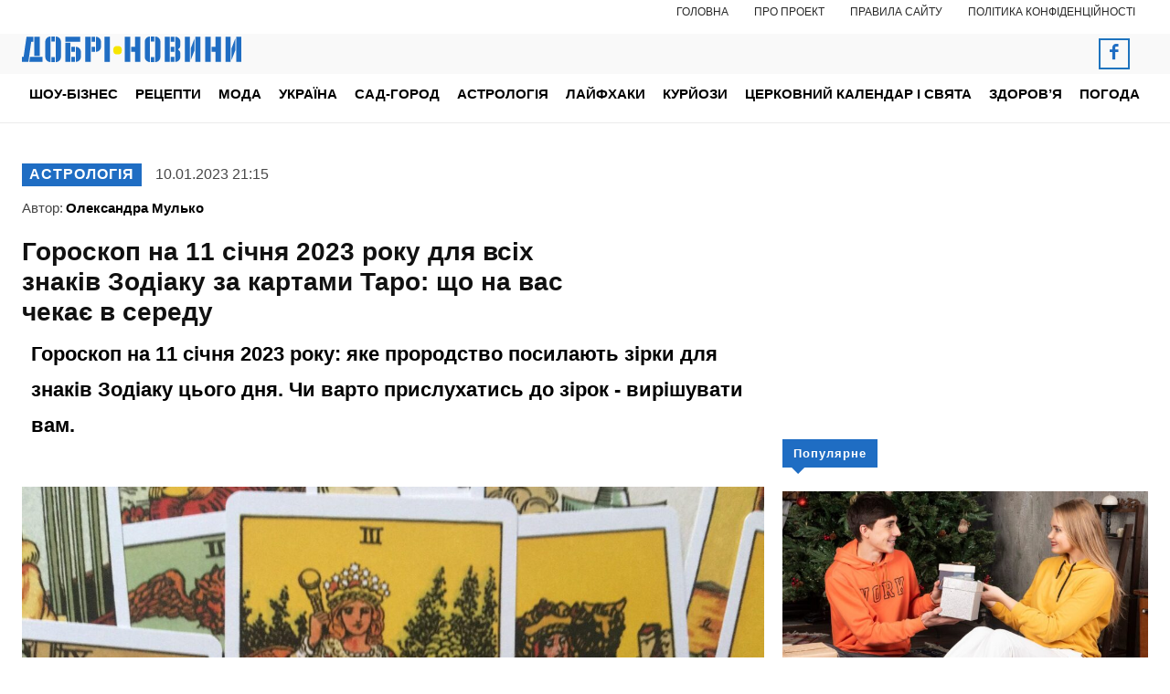

--- FILE ---
content_type: text/html; charset=UTF-8
request_url: https://noviydoctor.com/astrologiya/24734-goroskop-na-11-sichnya-2023-roku-dlya-vsih-znakiv-zodiaku-za-kartamy-taro-shcho-na-vas-chekae-v-seredu
body_size: 51477
content:
<!doctype html >
<!--[if IE 8]>    <html class="ie8" lang="en"> <![endif]-->
<!--[if IE 9]>    <html class="ie9" lang="en"> <![endif]-->
<!--[if gt IE 8]><!--> <html lang="uk"> <!--<![endif]-->
<head>
    <title>Гороскоп на 11 січня 2023 року для всіх знаків Зодіаку за картами Таро: що на вас чекає в середу | Добрі новини</title>
    <meta charset="UTF-8" />
    <meta name="viewport" content="width=device-width, initial-scale=1.0">
    <link rel="pingback" href="https://noviydoctor.com/xmlrpc.php" />
    <meta name='robots' content='max-image-preview:large' />
<link rel="amphtml" href="https://noviydoctor.com/amp/astrologiya/24734-goroskop-na-11-sichnya-2023-roku-dlya-vsih-znakiv-zodiaku-za-kartamy-taro-shcho-na-vas-chekae-v-seredu" /><meta name="generator" content="AMP for WP 1.1.11"/><meta name="description" content="Гороскоп на 11 січня 2023 року: яке прородство посилають зірки для знаків Зодіаку цього дня. Чи варто прислухатись до зірок - вирішувати вам."><meta name="keywords" content="астрологія, знаки Зодіаку, прогноз"><link rel='dns-prefetch' href='//www.googletagmanager.com' />
<link rel="alternate" type="application/rss+xml" title="Добрі новини &raquo; стрічка" href="https://noviydoctor.com/feed" />
<link rel="alternate" type="application/rss+xml" title="Добрі новини &raquo; Канал коментарів" href="https://noviydoctor.com/comments/feed" />
<meta property="og:url" content="https://noviydoctor.com/astrologiya/24734-goroskop-na-11-sichnya-2023-roku-dlya-vsih-znakiv-zodiaku-za-kartamy-taro-shcho-na-vas-chekae-v-seredu"/><meta property="og:type" content="article" /><meta name="twitter:card" content="summary_large_image" /><meta property="og:title" content="Кому пощастить сьогодні найбільше: Таро-гороскоп на 11 січня 2023 року для кожного знаку Зодіака" /><meta property="og:description" content="Гороскоп на 11 січня 2023 року: яке прородство посилають зірки для знаків Зодіаку цього дня. Чи варто прислухатись до зірок - вирішувати вам." /><meta name="twitter:description" content="Гороскоп на 11 січня 2023 року: яке прородство посилають зірки для знаків Зодіаку цього дня. Чи варто прислухатись до зірок - вирішувати вам." /><meta property="og:image" content="https://noviydoctor.com/wp-content/uploads/2023/01/1643526158_7-abrakadabra-fun-p-karti-taro-na-zastavku-telefona-otzivi-11.jpg" /><meta name="twitter:image:src" content="https://noviydoctor.com/wp-content/uploads/2023/01/1643526158_7-abrakadabra-fun-p-karti-taro-na-zastavku-telefona-otzivi-11.jpg" /><link rel="alternate" title="oEmbed (JSON)" type="application/json+oembed" href="https://noviydoctor.com/wp-json/oembed/1.0/embed?url=https%3A%2F%2Fnoviydoctor.com%2Fastrologiya%2F24734-goroskop-na-11-sichnya-2023-roku-dlya-vsih-znakiv-zodiaku-za-kartamy-taro-shcho-na-vas-chekae-v-seredu" />
<link rel="alternate" title="oEmbed (XML)" type="text/xml+oembed" href="https://noviydoctor.com/wp-json/oembed/1.0/embed?url=https%3A%2F%2Fnoviydoctor.com%2Fastrologiya%2F24734-goroskop-na-11-sichnya-2023-roku-dlya-vsih-znakiv-zodiaku-za-kartamy-taro-shcho-na-vas-chekae-v-seredu&#038;format=xml" />
		<style>
			.lazyload,
			.lazyloading {
				max-width: 100%;
			}
		</style>
				<!-- This site uses the Google Analytics by ExactMetrics plugin v8.11.1 - Using Analytics tracking - https://www.exactmetrics.com/ -->
							<script src="//www.googletagmanager.com/gtag/js?id=G-61RGQNELB1"  data-cfasync="false" data-wpfc-render="false" type="text/javascript" async></script>
			<script data-cfasync="false" data-wpfc-render="false" type="text/javascript">
				var em_version = '8.11.1';
				var em_track_user = true;
				var em_no_track_reason = '';
								var ExactMetricsDefaultLocations = {"page_location":"https:\/\/noviydoctor.com\/astrologiya\/24734-goroskop-na-11-sichnya-2023-roku-dlya-vsih-znakiv-zodiaku-za-kartamy-taro-shcho-na-vas-chekae-v-seredu\/"};
								if ( typeof ExactMetricsPrivacyGuardFilter === 'function' ) {
					var ExactMetricsLocations = (typeof ExactMetricsExcludeQuery === 'object') ? ExactMetricsPrivacyGuardFilter( ExactMetricsExcludeQuery ) : ExactMetricsPrivacyGuardFilter( ExactMetricsDefaultLocations );
				} else {
					var ExactMetricsLocations = (typeof ExactMetricsExcludeQuery === 'object') ? ExactMetricsExcludeQuery : ExactMetricsDefaultLocations;
				}

								var disableStrs = [
										'ga-disable-G-61RGQNELB1',
									];

				/* Function to detect opted out users */
				function __gtagTrackerIsOptedOut() {
					for (var index = 0; index < disableStrs.length; index++) {
						if (document.cookie.indexOf(disableStrs[index] + '=true') > -1) {
							return true;
						}
					}

					return false;
				}

				/* Disable tracking if the opt-out cookie exists. */
				if (__gtagTrackerIsOptedOut()) {
					for (var index = 0; index < disableStrs.length; index++) {
						window[disableStrs[index]] = true;
					}
				}

				/* Opt-out function */
				function __gtagTrackerOptout() {
					for (var index = 0; index < disableStrs.length; index++) {
						document.cookie = disableStrs[index] + '=true; expires=Thu, 31 Dec 2099 23:59:59 UTC; path=/';
						window[disableStrs[index]] = true;
					}
				}

				if ('undefined' === typeof gaOptout) {
					function gaOptout() {
						__gtagTrackerOptout();
					}
				}
								window.dataLayer = window.dataLayer || [];

				window.ExactMetricsDualTracker = {
					helpers: {},
					trackers: {},
				};
				if (em_track_user) {
					function __gtagDataLayer() {
						dataLayer.push(arguments);
					}

					function __gtagTracker(type, name, parameters) {
						if (!parameters) {
							parameters = {};
						}

						if (parameters.send_to) {
							__gtagDataLayer.apply(null, arguments);
							return;
						}

						if (type === 'event') {
														parameters.send_to = exactmetrics_frontend.v4_id;
							var hookName = name;
							if (typeof parameters['event_category'] !== 'undefined') {
								hookName = parameters['event_category'] + ':' + name;
							}

							if (typeof ExactMetricsDualTracker.trackers[hookName] !== 'undefined') {
								ExactMetricsDualTracker.trackers[hookName](parameters);
							} else {
								__gtagDataLayer('event', name, parameters);
							}
							
						} else {
							__gtagDataLayer.apply(null, arguments);
						}
					}

					__gtagTracker('js', new Date());
					__gtagTracker('set', {
						'developer_id.dNDMyYj': true,
											});
					if ( ExactMetricsLocations.page_location ) {
						__gtagTracker('set', ExactMetricsLocations);
					}
										__gtagTracker('config', 'G-61RGQNELB1', {"allow_anchor":"true","forceSSL":"true","anonymize_ip":"true","link_attribution":"true","category":"astrologiya","page_path":location.pathname + location.search + location.hash} );
										window.gtag = __gtagTracker;										(function () {
						/* https://developers.google.com/analytics/devguides/collection/analyticsjs/ */
						/* ga and __gaTracker compatibility shim. */
						var noopfn = function () {
							return null;
						};
						var newtracker = function () {
							return new Tracker();
						};
						var Tracker = function () {
							return null;
						};
						var p = Tracker.prototype;
						p.get = noopfn;
						p.set = noopfn;
						p.send = function () {
							var args = Array.prototype.slice.call(arguments);
							args.unshift('send');
							__gaTracker.apply(null, args);
						};
						var __gaTracker = function () {
							var len = arguments.length;
							if (len === 0) {
								return;
							}
							var f = arguments[len - 1];
							if (typeof f !== 'object' || f === null || typeof f.hitCallback !== 'function') {
								if ('send' === arguments[0]) {
									var hitConverted, hitObject = false, action;
									if ('event' === arguments[1]) {
										if ('undefined' !== typeof arguments[3]) {
											hitObject = {
												'eventAction': arguments[3],
												'eventCategory': arguments[2],
												'eventLabel': arguments[4],
												'value': arguments[5] ? arguments[5] : 1,
											}
										}
									}
									if ('pageview' === arguments[1]) {
										if ('undefined' !== typeof arguments[2]) {
											hitObject = {
												'eventAction': 'page_view',
												'page_path': arguments[2],
											}
										}
									}
									if (typeof arguments[2] === 'object') {
										hitObject = arguments[2];
									}
									if (typeof arguments[5] === 'object') {
										Object.assign(hitObject, arguments[5]);
									}
									if ('undefined' !== typeof arguments[1].hitType) {
										hitObject = arguments[1];
										if ('pageview' === hitObject.hitType) {
											hitObject.eventAction = 'page_view';
										}
									}
									if (hitObject) {
										action = 'timing' === arguments[1].hitType ? 'timing_complete' : hitObject.eventAction;
										hitConverted = mapArgs(hitObject);
										__gtagTracker('event', action, hitConverted);
									}
								}
								return;
							}

							function mapArgs(args) {
								var arg, hit = {};
								var gaMap = {
									'eventCategory': 'event_category',
									'eventAction': 'event_action',
									'eventLabel': 'event_label',
									'eventValue': 'event_value',
									'nonInteraction': 'non_interaction',
									'timingCategory': 'event_category',
									'timingVar': 'name',
									'timingValue': 'value',
									'timingLabel': 'event_label',
									'page': 'page_path',
									'location': 'page_location',
									'title': 'page_title',
									'referrer' : 'page_referrer',
								};
								for (arg in args) {
																		if (!(!args.hasOwnProperty(arg) || !gaMap.hasOwnProperty(arg))) {
										hit[gaMap[arg]] = args[arg];
									} else {
										hit[arg] = args[arg];
									}
								}
								return hit;
							}

							try {
								f.hitCallback();
							} catch (ex) {
							}
						};
						__gaTracker.create = newtracker;
						__gaTracker.getByName = newtracker;
						__gaTracker.getAll = function () {
							return [];
						};
						__gaTracker.remove = noopfn;
						__gaTracker.loaded = true;
						window['__gaTracker'] = __gaTracker;
					})();
									} else {
										console.log("");
					(function () {
						function __gtagTracker() {
							return null;
						}

						window['__gtagTracker'] = __gtagTracker;
						window['gtag'] = __gtagTracker;
					})();
									}
			</script>
							<!-- / Google Analytics by ExactMetrics -->
		<style id='wp-img-auto-sizes-contain-inline-css' type='text/css'>
img:is([sizes=auto i],[sizes^="auto," i]){contain-intrinsic-size:3000px 1500px}
/*# sourceURL=wp-img-auto-sizes-contain-inline-css */
</style>
<style id='wp-emoji-styles-inline-css' type='text/css'>

	img.wp-smiley, img.emoji {
		display: inline !important;
		border: none !important;
		box-shadow: none !important;
		height: 1em !important;
		width: 1em !important;
		margin: 0 0.07em !important;
		vertical-align: -0.1em !important;
		background: none !important;
		padding: 0 !important;
	}
/*# sourceURL=wp-emoji-styles-inline-css */
</style>
<link rel='stylesheet' id='om-adv-css' href='https://noviydoctor.com/wp-content/plugins/analytics/public//assets/ads.css?ver=1.0' type='text/css' media='all' />
<link rel='stylesheet' id='gn-frontend-gnfollow-style-css' href='https://noviydoctor.com/wp-content/plugins/gn-publisher/assets/css/gn-frontend-gnfollow.min.css?ver=1.5.26' type='text/css' media='all' />
<link rel='stylesheet' id='slace-css' href='https://noviydoctor.com/wp-content/plugins/slace/public/css/slace-public.css?ver=2.8.361' type='text/css' media='all' />
<link rel='stylesheet' id='td-plugin-multi-purpose-css' href='https://noviydoctor.com/wp-content/plugins/td-composer/td-multi-purpose/style.css?ver=7cd248d7ca13c255207c3f8b916c3f00' type='text/css' media='all' />
<link rel='stylesheet' id='td-multipurpose-css' href='https://noviydoctor.com/wp-content/plugins/td-composer/assets/fonts/td-multipurpose/td-multipurpose.css?ver=7cd248d7ca13c255207c3f8b916c3f00' type='text/css' media='all' />
<link rel='stylesheet' id='td-theme-css' href='https://noviydoctor.com/wp-content/themes/Newspaper/style.css?ver=12.7.3' type='text/css' media='all' />

<link rel='stylesheet' id='td-legacy-framework-front-style-css' href='https://noviydoctor.com/wp-content/plugins/td-composer/legacy/Newspaper/assets/css/td_legacy_main.css?ver=7cd248d7ca13c255207c3f8b916c3f00' type='text/css' media='all' />
<link rel='stylesheet' id='td-standard-pack-framework-front-style-css' href='https://noviydoctor.com/wp-content/plugins/td-standard-pack/Newspaper/assets/css/td_standard_pack_main.css?ver=c12e6da63ed2f212e87e44e5e9b9a302' type='text/css' media='all' />
<link rel='stylesheet' id='td-theme-demo-style-css' href='https://noviydoctor.com/wp-content/plugins/td-composer/legacy/Newspaper/includes/demos/health/demo_style.css?ver=12.7.3' type='text/css' media='all' />
<link rel='stylesheet' id='tdb_style_cloud_templates_front-css' href='https://noviydoctor.com/wp-content/plugins/td-cloud-library/assets/css/tdb_main.css?ver=6127d3b6131f900b2e62bb855b13dc3b' type='text/css' media='all' />
<script type="de645510be747bd1246f05b0-text/javascript" src="https://noviydoctor.com/wp-includes/js/jquery/jquery.min.js?ver=3.7.1" id="jquery-core-js"></script>
<script type="de645510be747bd1246f05b0-text/javascript" src="https://noviydoctor.com/wp-includes/js/jquery/jquery-migrate.min.js?ver=3.4.1" id="jquery-migrate-js"></script>
<script type="de645510be747bd1246f05b0-text/javascript" id="sbi_scripts-js-extra">
/* <![CDATA[ */
var sb_instagram_js_options = {"font_method":"svg","resized_url":"https://noviydoctor.com/wp-content/uploads/sb-instagram-feed-images/","placeholder":"https://noviydoctor.com/wp-content/plugins/instagram-feed/img/placeholder.png","ajax_url":"https://noviydoctor.com/wp-admin/admin-ajax.php"};
//# sourceURL=sbi_scripts-js-extra
/* ]]> */
</script>
<script type="de645510be747bd1246f05b0-text/javascript" src="https://noviydoctor.com/wp-content/plugins/instagram-feed/js/sbi-scripts.min.js?ver=6.10.0" id="sbi_scripts-js"></script>
<script type="de645510be747bd1246f05b0-text/javascript" src="https://noviydoctor.com/wp-content/plugins/exactmetrics-premium/assets/js/frontend-gtag.min.js?ver=8.11.1" id="exactmetrics-frontend-script-js" async="async" data-wp-strategy="async"></script>
<script data-cfasync="false" data-wpfc-render="false" type="text/javascript" id='exactmetrics-frontend-script-js-extra'>/* <![CDATA[ */
var exactmetrics_frontend = {"js_events_tracking":"true","download_extensions":"doc,pdf,ppt,zip,xls,docx,pptx,xlsx","inbound_paths":"[]","home_url":"https:\/\/noviydoctor.com","hash_tracking":"true","v4_id":"G-61RGQNELB1"};/* ]]> */
</script>
<script type="de645510be747bd1246f05b0-text/javascript" id="slace-js-extra">
/* <![CDATA[ */
var post_content = {"after_content":"\u003Cdiv class=\"odnaminyta_info\"\u003E\u003Cdiv\u003E\u003Cstrong\u003E\u0427\u0418\u0422\u0410\u0419 \u0422\u0410\u041a\u041e\u0416: \u003Ca target=\"_blank\" rel=\"nofollow noopener\" href=\"https://noviydoctor.com/astrologiya/20526-2023-rik-chornogo-krolyka-na-yakyh-5-znakiv-zodiaku-chekae-megauspih\"\u003E2023 \u2013 \u0440\u0456\u043a \u0427\u043e\u0440\u043d\u043e\u0433\u043e \u041a\u0440\u043e\u043b\u0438\u043a\u0430: \u043d\u0430 \u044f\u043a\u0438\u0445 5 \u0437\u043d\u0430\u043a\u0456\u0432 \u0417\u043e\u0434\u0456\u0430\u043a\u0443 \u0447\u0435\u043a\u0430\u0454 \u043c\u0435\u0433\u0430\u0443\u0441\u043f\u0456\u0445 \u003C/a\u003E\u003C/strong\u003E\u003C/div\u003E\u003Cdiv\u003E\u041d\u0430\u0433\u0430\u0434\u0430\u0454\u043c\u043e, \u003Cstrong\u003E\u003Ca target=\"_blank\" rel=\"nofollow noopener\" href=\"https://noviydoctor.com/astrologiya/24464-chornyi-misyac-u-levi-8-sichnya-3-jovtnya-2023-roku-shcho-chekae-na-vsih-znakiv-zodiaku-v-cei-magichnyi-period\"\u003E\u0427\u043e\u0440\u043d\u0438\u0439 \u041c\u0456\u0441\u044f\u0446\u044c \u0443 \u041b\u0435\u0432\u0456 8 \u0441\u0456\u0447\u043d\u044f \u2013 3 \u0436\u043e\u0432\u0442\u043d\u044f 2023 \u0440\u043e\u043a\u0443, \u0449\u043e \u0447\u0435\u043a\u0430\u0454 \u043d\u0430 \u0432\u0441\u0456\u0445 \u0437\u043d\u0430\u043a\u0456\u0432 \u0417\u043e\u0434\u0456\u0430\u043a\u0443 \u0432 \u0446\u0435\u0439 \u043c\u0430\u0433\u0456\u0447\u043d\u0438\u0439 \u043f\u0435\u0440\u0456\u043e\u0434 \u003C/a\u003E\u003C/strong\u003E\u003C/div\u003E\u003Cdiv\u003E\u041d\u043e\u0432\u0438\u043d\u0438, \u0456\u043d\u0442\u0435\u0440\u0432\u2019\u044e, \u0446\u0456\u043a\u0430\u0432\u0456 \u0456\u0441\u0442\u043e\u0440\u0456\u0457 \u0442\u0438 \u0437\u043d\u0430\u0439\u0434\u0435\u0448 \u043d\u0430 \u0441\u0430\u0439\u0442\u0456 \u003Cstrong\u003E\u003Ca href=\"https://noviydoctor.com\"\u003E\u0414\u043e\u0431\u0440\u0456 \u041d\u043e\u0432\u0438\u043d\u0438\u003C/a\u003E\u003C/strong\u003E\u003C/div\u003E\u003C/div\u003E","popular_posts":"","after_paragraph":""};
//# sourceURL=slace-js-extra
/* ]]> */
</script>
<script type="de645510be747bd1246f05b0-text/javascript" src="https://noviydoctor.com/wp-content/plugins/slace/public/js/slace-public.js?ver=2.8.361" id="slace-js"></script>
<link rel="https://api.w.org/" href="https://noviydoctor.com/wp-json/" /><link rel="alternate" title="JSON" type="application/json" href="https://noviydoctor.com/wp-json/wp/v2/posts/24734" /><link rel="EditURI" type="application/rsd+xml" title="RSD" href="https://noviydoctor.com/xmlrpc.php?rsd" />
<meta name="generator" content="WordPress 6.9" />
<link rel="canonical" href="https://noviydoctor.com/astrologiya/24734-goroskop-na-11-sichnya-2023-roku-dlya-vsih-znakiv-zodiaku-za-kartamy-taro-shcho-na-vas-chekae-v-seredu" />
<link rel='shortlink' href='https://noviydoctor.com/?p=24734' />
		<script type="de645510be747bd1246f05b0-text/javascript">
			document.documentElement.className = document.documentElement.className.replace('no-js', 'js');
		</script>
				<style>
			.no-js img.lazyload {
				display: none;
			}

			figure.wp-block-image img.lazyloading {
				min-width: 150px;
			}

			.lazyload,
			.lazyloading {
				--smush-placeholder-width: 100px;
				--smush-placeholder-aspect-ratio: 1/1;
				width: var(--smush-image-width, var(--smush-placeholder-width)) !important;
				aspect-ratio: var(--smush-image-aspect-ratio, var(--smush-placeholder-aspect-ratio)) !important;
			}

						.lazyload, .lazyloading {
				opacity: 0;
			}

			.lazyloaded {
				opacity: 1;
				transition: opacity 400ms;
				transition-delay: 0ms;
			}

					</style>
		    <script type="de645510be747bd1246f05b0-text/javascript">
        window.tdb_global_vars = {"wpRestUrl":"https:\/\/noviydoctor.com\/wp-json\/","permalinkStructure":"\/%category%\/%post_id%-%postname%"};
        window.tdb_p_autoload_vars = {"isAjax":false,"isAdminBarShowing":false,"autoloadStatus":"off","origPostEditUrl":null};
    </script>
    
    

    
	
<!-- Schema & Structured Data For WP v1.54 - -->
<script type="application/ld+json" class="saswp-schema-markup-output">
[{"@context":"https:\/\/schema.org\/","@graph":[{"@context":"https:\/\/schema.org\/","@type":"SiteNavigationElement","@id":"https:\/\/noviydoctor.com\/#%d1%88%d0%be%d1%83-%d0%b1%d1%96%d0%b7%d0%bd%d0%b5%d1%81","name":"\u0428\u043e\u0443-\u0431\u0456\u0437\u043d\u0435\u0441","url":"https:\/\/noviydoctor.com\/shou-biznes"},{"@context":"https:\/\/schema.org\/","@type":"SiteNavigationElement","@id":"https:\/\/noviydoctor.com\/#%d0%bd%d0%be%d0%b2%d0%b8%d0%bd%d0%b8","name":"\u041d\u043e\u0432\u0438\u043d\u0438","url":"https:\/\/noviydoctor.com\/shou-biznes\/novini"},{"@context":"https:\/\/schema.org\/","@type":"SiteNavigationElement","@id":"https:\/\/noviydoctor.com\/#%d1%84%d0%be%d1%82%d0%be","name":"\u0424\u043e\u0442\u043e","url":"https:\/\/noviydoctor.com\/shou-biznes\/foto"},{"@context":"https:\/\/schema.org\/","@type":"SiteNavigationElement","@id":"https:\/\/noviydoctor.com\/#%d1%81%d0%b2%d1%96%d1%82%d0%be%d0%b2%d1%96-%d0%b7%d1%96%d1%80%d0%ba%d0%b8","name":"\u0421\u0432\u0456\u0442\u043e\u0432\u0456 \u0437\u0456\u0440\u043a\u0438","url":"https:\/\/noviydoctor.com\/shou-biznes\/svitovi-zirky"},{"@context":"https:\/\/schema.org\/","@type":"SiteNavigationElement","@id":"https:\/\/noviydoctor.com\/#%d0%b1%d1%96%d0%be%d0%b3%d1%80%d0%b0%d1%84%d1%96%d1%97","name":"\u0411\u0456\u043e\u0433\u0440\u0430\u0444\u0456\u0457","url":"https:\/\/noviydoctor.com\/shou-biznes\/biografii"},{"@context":"https:\/\/schema.org\/","@type":"SiteNavigationElement","@id":"https:\/\/noviydoctor.com\/#%d1%80%d0%b5%d1%86%d0%b5%d0%bf%d1%82%d0%b8","name":"\u0420\u0435\u0446\u0435\u043f\u0442\u0438","url":"https:\/\/noviydoctor.com\/reczepty"},{"@context":"https:\/\/schema.org\/","@type":"SiteNavigationElement","@id":"https:\/\/noviydoctor.com\/#%d0%bc%d0%be%d0%b4%d0%b0","name":"\u041c\u043e\u0434\u0430","url":"https:\/\/noviydoctor.com\/moda"},{"@context":"https:\/\/schema.org\/","@type":"SiteNavigationElement","@id":"https:\/\/noviydoctor.com\/#%d0%b7%d0%b0%d1%87%d1%96%d1%81%d0%ba%d0%b8","name":"\u0417\u0430\u0447\u0456\u0441\u043a\u0438","url":"https:\/\/noviydoctor.com\/moda\/zachisky"},{"@context":"https:\/\/schema.org\/","@type":"SiteNavigationElement","@id":"https:\/\/noviydoctor.com\/#%d1%81%d1%82%d0%b8%d0%bb%d1%8c","name":"\u0421\u0442\u0438\u043b\u044c","url":"https:\/\/noviydoctor.com\/moda\/styl"},{"@context":"https:\/\/schema.org\/","@type":"SiteNavigationElement","@id":"https:\/\/noviydoctor.com\/#%d1%83%d0%ba%d1%80%d0%b0%d1%97%d0%bd%d0%b0","name":"\u0423\u043a\u0440\u0430\u0457\u043d\u0430","url":"https:\/\/noviydoctor.com\/ukraina"},{"@context":"https:\/\/schema.org\/","@type":"SiteNavigationElement","@id":"https:\/\/noviydoctor.com\/#%d1%81%d0%b0%d0%b4-%d0%b3%d0%be%d1%80%d0%be%d0%b4","name":"\u0421\u0430\u0434-\u0433\u043e\u0440\u043e\u0434","url":"https:\/\/noviydoctor.com\/sad-gorod"},{"@context":"https:\/\/schema.org\/","@type":"SiteNavigationElement","@id":"https:\/\/noviydoctor.com\/#%d0%b0%d1%81%d1%82%d1%80%d0%be%d0%bb%d0%be%d0%b3%d1%96%d1%8f","name":"\u0410\u0441\u0442\u0440\u043e\u043b\u043e\u0433\u0456\u044f","url":"https:\/\/noviydoctor.com\/astrologiya"},{"@context":"https:\/\/schema.org\/","@type":"SiteNavigationElement","@id":"https:\/\/noviydoctor.com\/#%d0%bb%d0%b0%d0%b9%d1%84%d1%85%d0%b0%d0%ba%d0%b8","name":"\u041b\u0430\u0439\u0444\u0445\u0430\u043a\u0438","url":"https:\/\/noviydoctor.com\/lajfhaky"},{"@context":"https:\/\/schema.org\/","@type":"SiteNavigationElement","@id":"https:\/\/noviydoctor.com\/#%d1%82%d0%b5%d1%81%d1%82%d0%b8","name":"\u0422\u0435\u0441\u0442\u0438","url":"https:\/\/noviydoctor.com\/lajfhaky\/testi"},{"@context":"https:\/\/schema.org\/","@type":"SiteNavigationElement","@id":"https:\/\/noviydoctor.com\/#%d1%86%d1%96%d0%ba%d0%b0%d0%b2%d0%b5","name":"\u0426\u0456\u043a\u0430\u0432\u0435","url":"https:\/\/noviydoctor.com\/lajfhaky\/czikave"},{"@context":"https:\/\/schema.org\/","@type":"SiteNavigationElement","@id":"https:\/\/noviydoctor.com\/#%d0%bf%d1%80%d0%b8%d0%b2%d1%96%d1%82%d0%b0%d0%bd%d0%bd%d1%8f","name":"\u041f\u0440\u0438\u0432\u0456\u0442\u0430\u043d\u043d\u044f","url":"https:\/\/noviydoctor.com\/pryvitannia"},{"@context":"https:\/\/schema.org\/","@type":"SiteNavigationElement","@id":"https:\/\/noviydoctor.com\/#%d0%ba%d1%83%d1%80%d0%b9%d0%be%d0%b7%d0%b8","name":"\u041a\u0443\u0440\u0439\u043e\u0437\u0438","url":"https:\/\/noviydoctor.com\/kuriozy"},{"@context":"https:\/\/schema.org\/","@type":"SiteNavigationElement","@id":"https:\/\/noviydoctor.com\/#%d1%86%d0%b5%d1%80%d0%ba%d0%be%d0%b2%d0%bd%d0%b8%d0%b9-%d0%ba%d0%b0%d0%bb%d0%b5%d0%bd%d0%b4%d0%b0%d1%80-%d1%96-%d1%81%d0%b2%d1%8f%d1%82%d0%b0","name":"\u0426\u0435\u0440\u043a\u043e\u0432\u043d\u0438\u0439 \u043a\u0430\u043b\u0435\u043d\u0434\u0430\u0440 \u0456 \u0441\u0432\u044f\u0442\u0430","url":"https:\/\/noviydoctor.com\/czerkovnyj-kalendar-i-svyata"},{"@context":"https:\/\/schema.org\/","@type":"SiteNavigationElement","@id":"https:\/\/noviydoctor.com\/#%d0%b7%d0%b4%d0%be%d1%80%d0%be%d0%b2%d1%8f","name":"\u0417\u0434\u043e\u0440\u043e\u0432'\u044f","url":"https:\/\/noviydoctor.com\/zdorovya"},{"@context":"https:\/\/schema.org\/","@type":"SiteNavigationElement","@id":"https:\/\/noviydoctor.com\/#%d0%b2%d1%96%d0%b4%d0%be%d0%bc%d1%96-%d0%bb%d1%96%d0%ba%d0%b0%d1%80%d1%96","name":"\u0412\u0456\u0434\u043e\u043c\u0456 \u043b\u0456\u043a\u0430\u0440\u0456","url":"https:\/\/noviydoctor.com\/zdorovya\/vidomi-likari"},{"@context":"https:\/\/schema.org\/","@type":"SiteNavigationElement","@id":"https:\/\/noviydoctor.com\/#%d0%bd%d0%be%d0%b2%d0%b8%d0%bd%d0%b8-%d0%bc%d0%b5%d0%b4%d0%b8%d1%86%d0%b8%d0%bd%d0%b8","name":"\u041d\u043e\u0432\u0438\u043d\u0438 \u043c\u0435\u0434\u0438\u0446\u0438\u043d\u0438","url":"https:\/\/noviydoctor.com\/zdorovya\/novini-medicziny"},{"@context":"https:\/\/schema.org\/","@type":"SiteNavigationElement","@id":"https:\/\/noviydoctor.com\/#%d0%b4%d0%be%d0%b2%d1%96%d0%b4%d0%bd%d0%b8%d0%ba-%d1%85%d0%b2%d0%be%d1%80%d0%be%d0%b1","name":"\u0414\u043e\u0432\u0456\u0434\u043d\u0438\u043a \u0445\u0432\u043e\u0440\u043e\u0431","url":"https:\/\/noviydoctor.com\/zdorovya\/dovidnik-hvorob"},{"@context":"https:\/\/schema.org\/","@type":"SiteNavigationElement","@id":"https:\/\/noviydoctor.com\/#%d1%96%d1%81%d1%82%d0%be%d1%80%d1%96%d1%97","name":"\u0406\u0441\u0442\u043e\u0440\u0456\u0457","url":"https:\/\/noviydoctor.com\/zdorovya\/istorii"},{"@context":"https:\/\/schema.org\/","@type":"SiteNavigationElement","@id":"https:\/\/noviydoctor.com\/#%d0%ba%d1%80%d0%b0%d1%81%d0%b0","name":"\u041a\u0440\u0430\u0441\u0430","url":"https:\/\/noviydoctor.com\/zdorovya\/krasa"},{"@context":"https:\/\/schema.org\/","@type":"SiteNavigationElement","@id":"https:\/\/noviydoctor.com\/#%d0%bd%d0%b0%d1%80%d0%be%d0%b4%d0%bd%d0%b0-%d0%bc%d0%b5%d0%b4%d0%b8%d1%86%d0%b8%d0%bd%d0%b0","name":"\u041d\u0430\u0440\u043e\u0434\u043d\u0430 \u043c\u0435\u0434\u0438\u0446\u0438\u043d\u0430","url":"https:\/\/noviydoctor.com\/zdorovya\/narodna-medicina"},{"@context":"https:\/\/schema.org\/","@type":"SiteNavigationElement","@id":"https:\/\/noviydoctor.com\/#%d0%bf%d0%be%d0%b3%d0%be%d0%b4%d0%b0","name":"\u041f\u043e\u0433\u043e\u0434\u0430","url":"https:\/\/noviydoctor.com\/pogoda"}]},

{"@context":"https:\/\/schema.org\/","@type":"BreadcrumbList","@id":"https:\/\/noviydoctor.com\/astrologiya\/24734-goroskop-na-11-sichnya-2023-roku-dlya-vsih-znakiv-zodiaku-za-kartamy-taro-shcho-na-vas-chekae-v-seredu#breadcrumb","itemListElement":[{"@type":"ListItem","position":1,"item":{"@id":"https:\/\/noviydoctor.com","name":"\u0414\u043e\u0431\u0440\u0456 \u043d\u043e\u0432\u0438\u043d\u0438"}},{"@type":"ListItem","position":2,"item":{"@id":"https:\/\/noviydoctor.com\/astrologiya","name":"\u0410\u0441\u0442\u0440\u043e\u043b\u043e\u0433\u0456\u044f"}},{"@type":"ListItem","position":3,"item":{"@id":"https:\/\/noviydoctor.com\/astrologiya\/24734-goroskop-na-11-sichnya-2023-roku-dlya-vsih-znakiv-zodiaku-za-kartamy-taro-shcho-na-vas-chekae-v-seredu","name":"\u0413\u043e\u0440\u043e\u0441\u043a\u043e\u043f \u043d\u0430 11 \u0441\u0456\u0447\u043d\u044f 2023 \u0440\u043e\u043a\u0443 \u0434\u043b\u044f \u0432\u0441\u0456\u0445 \u0437\u043d\u0430\u043a\u0456\u0432 \u0417\u043e\u0434\u0456\u0430\u043a\u0443 \u0437\u0430 \u043a\u0430\u0440\u0442\u0430\u043c\u0438 \u0422\u0430\u0440\u043e: \u0449\u043e \u043d\u0430 \u0432\u0430\u0441 \u0447\u0435\u043a\u0430\u0454 \u0432 \u0441\u0435\u0440\u0435\u0434\u0443 "}}]},

{"@context":"https:\/\/schema.org\/","@type":"NewsArticle","@id":"https:\/\/noviydoctor.com\/astrologiya\/24734-goroskop-na-11-sichnya-2023-roku-dlya-vsih-znakiv-zodiaku-za-kartamy-taro-shcho-na-vas-chekae-v-seredu#newsarticle","url":"https:\/\/noviydoctor.com\/astrologiya\/24734-goroskop-na-11-sichnya-2023-roku-dlya-vsih-znakiv-zodiaku-za-kartamy-taro-shcho-na-vas-chekae-v-seredu","headline":"\u0413\u043e\u0440\u043e\u0441\u043a\u043e\u043f \u043d\u0430 11 \u0441\u0456\u0447\u043d\u044f 2023 \u0440\u043e\u043a\u0443 \u0434\u043b\u044f \u0432\u0441\u0456\u0445 \u0437\u043d\u0430\u043a\u0456\u0432 \u0417\u043e\u0434\u0456\u0430\u043a\u0443 \u0437\u0430 \u043a\u0430\u0440\u0442\u0430\u043c\u0438 \u0422\u0430\u0440\u043e: \u0449\u043e \u043d\u0430 \u0432\u0430\u0441 \u0447\u0435\u043a\u0430\u0454 \u0432 \u0441\u0435\u0440\u0435\u0434\u0443 ","mainEntityOfPage":"https:\/\/noviydoctor.com\/astrologiya\/24734-goroskop-na-11-sichnya-2023-roku-dlya-vsih-znakiv-zodiaku-za-kartamy-taro-shcho-na-vas-chekae-v-seredu","datePublished":"2023-01-10T21:15:02+02:00","dateModified":"2023-01-10T22:09:25+02:00","description":"\u0413\u043e\u0440\u043e\u0441\u043a\u043e\u043f \u043d\u0430 11 \u0441\u0456\u0447\u043d\u044f 2023 \u0440\u043e\u043a\u0443: \u044f\u043a\u0435 \u043f\u0440\u043e\u0440\u043e\u0434\u0441\u0442\u0432\u043e \u043f\u043e\u0441\u0438\u043b\u0430\u044e\u0442\u044c \u0437\u0456\u0440\u043a\u0438 \u0434\u043b\u044f \u0437\u043d\u0430\u043a\u0456\u0432 \u0417\u043e\u0434\u0456\u0430\u043a\u0443 \u0446\u044c\u043e\u0433\u043e \u0434\u043d\u044f. \u0427\u0438 \u0432\u0430\u0440\u0442\u043e \u043f\u0440\u0438\u0441\u043b\u0443\u0445\u0430\u0442\u0438\u0441\u044c \u0434\u043e \u0437\u0456\u0440\u043e\u043a - \u0432\u0438\u0440\u0456\u0448\u0443\u0432\u0430\u0442\u0438 \u0432\u0430\u043c.","articleSection":"\u0410\u0441\u0442\u0440\u043e\u043b\u043e\u0433\u0456\u044f","articleBody":"\u041e\u0432\u0435\u043d  \u041a\u0430\u0440\u0442\u0430 11 \u0441\u0456\u0447\u043d\u044f - \u0412\u0456\u0441\u0456\u043c\u043a\u0430 \u043c\u0435\u0447\u0456\u0432. \u041d\u0430 \u0432\u0430\u0441 \u0437\u0430\u0432\u0442\u0440\u0430 \u0447\u0435\u043a\u0430\u0454 \u043d\u0435\u043e\u0447\u0456\u043a\u0443\u0432\u0430\u043d\u0430 \u0441\u0438\u0442\u0443\u0430\u0446\u0456\u044f, \u0449\u043e \u043c\u043e\u0436\u0435 \u0437\u043c\u0443\u0441\u0438\u0442\u0438 \u0432\u0430\u0441 \u0437\u0430\u043c\u043e\u0432\u0447\u0430\u0442\u0438 \u0456 \u0432\u0438 \u043d\u0430\u0432\u0456\u0442\u044c \u043d\u0435 \u0437\u043d\u0430\u0439\u0434\u0435\u0442\u0435, \u0449\u043e \u0441\u043a\u0430\u0437\u0430\u0442\u0438. \u0412\u0430\u0448\u0456 \u0432\u043e\u0440\u043e\u0433\u0438 \u043f\u043e\u0447\u043d\u0443\u0442\u044c \u0430\u043a\u0442\u0438\u0432\u043d\u043e \u0434\u0456\u044f\u0442\u0438 \u0443 \u0446\u0435\u0439 \u0434\u0435\u043d\u044c, \u0442\u043e\u043c\u0443 \u0431\u0443\u0434\u044c\u0442\u0435 \u043e\u0431\u0435\u0440\u0435\u0436\u043d\u0438\u043c\u0438 \u0456 \u0437\u043d\u0430\u0439\u0434\u0456\u0442\u044c \u0432 \u0441\u043e\u0431\u0456 \u0441\u0438\u043b\u0438 \u0457\u043c \u0432\u0456\u0434\u043f\u043e\u0432\u0456\u0441\u0442\u0438.  \u0422\u0435\u043b\u0435\u0446\u044c   \u0414\u0435\u0432'\u044f\u0442\u043a\u0430 \u043f\u0435\u043d\u0442\u0430\u043a\u043b\u0456\u0432    \u041a\u0430\u0440\u0442\u0430 11 \u0441\u0456\u0447\u043d\u044f - \u0414\u0435\u0432'\u044f\u0442\u043a\u0430 \u043f\u0435\u043d\u0442\u0430\u043a\u043b\u0456\u0432. \u0421\u044c\u043e\u0433\u043e\u0434\u043d\u0456 \u0432\u0438 \u0431\u0443\u0434\u0435\u0442\u0435 \u0437\u0430\u0434\u043e\u0432\u043e\u043b\u0435\u043d\u0456 \u0432\u0441\u0456\u043c, \u0449\u043e \u0432\u0430\u043c \u0434\u0430\u0440\u0443\u0454 \u0434\u043e\u043b\u044f. \u0411\u0443\u0434\u044c\u0442\u0435 \u0433\u043e\u0442\u043e\u0432\u0456 \u043a\u0443\u043f\u0430\u0442\u0438\u0441\u044f \u0432 \u0449\u0430\u0441\u0442\u0456 \u043d\u0430 \u0440\u0430\u0434\u043e\u0449\u0430\u0445, \u0446\u0435\u0439 \u0434\u0435\u043d\u044c \u0432\u0430\u0448.  \u0411\u043b\u0438\u0437\u043d\u044e\u043a\u0438  \u041a\u0430\u0440\u0442\u0430 11 \u0441\u0456\u0447\u043d\u044f - \u0422\u0443\u0437 \u043f\u0435\u043d\u0442\u0430\u043a\u043b\u0456\u0432. \u0421\u044c\u043e\u0433\u043e\u0434\u043d\u0456 \u0432\u0430\u0448\u0435 \u0437\u0434\u043e\u0440\u043e\u0432'\u044f, \u0444\u0456\u043d\u0430\u043d\u0441\u043e\u0432\u0435 \u0441\u0442\u0430\u043d\u043e\u0432\u0438\u0449\u0435, \u043f\u0435\u0440\u0435\u0432\u0430\u0433\u0438 \u0443 \u043a\u043e\u0445\u0430\u043d\u043d\u0456 \u0442\u0430 \u0431\u0430\u0433\u0430\u0442\u043e \u0456\u043d\u0448\u0438\u0445 \u0440\u0435\u0447\u0435\u0439 \u0431\u0443\u0434\u0443\u0442\u044c \u043f\u0440\u0438\u043c\u043d\u043e\u0436\u0443\u0432\u0430\u0442\u0438\u0441\u044f. \u0414\u043b\u044f \u0432\u0430\u0441 \u0446\u0435\u0439 \u0434\u0435\u043d\u044c - \u0456\u0434\u0435\u0430\u043b\u044c\u043d\u0430 \u043c\u043e\u0436\u043b\u0438\u0432\u0456\u0441\u0442\u044c, \u0449\u043e\u0431 \u043f\u0456\u0434\u043d\u044f\u0442\u0438\u0441\u044f \u043d\u0430 \u0434\u0435\u043a\u0456\u043b\u044c\u043a\u0430 \u0441\u043e\u0446\u0456\u0430\u043b\u044c\u043d\u0438\u0445 \u0441\u0445\u043e\u0434\u0438\u043d\u043e\u043a \u0432\u0433\u043e\u0440\u0443.  \u0420\u0430\u043a  \u041a\u0430\u0440\u0442\u0430 11 \u0441\u0456\u0447\u043d\u044f - \u0424\u043e\u043a\u0443\u0441\u043d\u0438\u043a. \u0412\u0430\u0448 \u0440\u043e\u0437\u0443\u043c \u0442\u043e\u0447\u043d\u043e \u0437\u043d\u0430\u0454, \u044f\u043a \u043f\u043e\u0442\u0440\u0456\u0431\u043d\u043e \u0441\u044c\u043e\u0433\u043e\u0434\u043d\u0456 \u0434\u0456\u044f\u0442\u0438. \u041f\u0440\u0438\u0441\u043b\u0443\u0445\u0430\u0439\u0442\u0435\u0441\u044f \u043d\u0435 \u0434\u043e \u0432\u0430\u0448\u043e\u0433\u043e \u0441\u0435\u0440\u0446\u044f, \u0430 \u0441\u0430\u043c\u0435 \u0434\u043e \u0440\u043e\u0437\u0443\u043c\u0443. \u0412\u0456\u043d \u043f\u043e\u0432\u0435\u0434\u0435 \u0432\u0430\u0441 \u0443 \u0442\u043e\u0439 \u0431\u0456\u043a, \u0449\u043e \u0431\u0443\u0434\u0435 \u0434\u043b\u044f \u0432\u0430\u0441 \u043d\u0430\u0439\u043a\u0440\u0430\u0449\u0438\u043c \u0443 \u0446\u0435\u0439 \u0434\u0435\u043d\u044c.  \u041b\u0435\u0432  \u041a\u0430\u0440\u0442\u0430 11 \u0441\u0456\u0447\u043d\u044f - \u041f'\u044f\u0442\u0456\u0440\u043a\u0430 \u0436\u0435\u0437\u043b\u0456\u0432. \u0421\u044c\u043e\u0433\u043e\u0434\u043d\u0456 \u0454 \u0440\u0438\u0437\u0438\u043a \u0442\u043e\u0433\u043e, \u0449\u043e \u0432\u0438 \u0431\u0443\u0434\u0435\u0442\u0435 \u0441\u043f\u0435\u0440\u0435\u0447\u0430\u0442\u0438\u0441\u044f. \u0417 \u043a\u0438\u043c - \u043d\u0435\u0432\u0456\u0434\u043e\u043c\u043e. \u041d\u0435 \u0432\u0438\u0442\u044f\u0442\u043e\u043a, \u0449\u043e \u0446\u0435 \u043c\u043e\u0436\u0435 \u0431\u0443\u0442\u0438 \u0432\u0435\u043b\u0438\u043a\u0430 \u0441\u0432\u0430\u0440\u043a\u0430, \u0432 \u044f\u043a\u0456\u0439 \u0432\u0430\u043c \u0434\u043e\u0432\u0435\u0434\u0435\u0442\u044c\u0441\u044f \u0434\u043e\u0432\u043e\u0434\u0438\u0442\u0438 \u0441\u0432\u043e\u044e \u043f\u0440\u0430\u0432\u043e\u0442\u0443, \u0430\u043b\u0435 \u043d\u0435 \u0437\u0432\u0435\u0440\u0442\u0430\u0439\u0442\u0435 \u0443\u0432\u0430\u0433\u0443 \u043d\u0430 \u043d\u0435\u0433\u0430\u0442\u0438\u0432, \u0432\u0438 \u0437\u043c\u043e\u0436\u0435\u0442\u0435 \u043f\u0435\u0440\u0435\u043c\u043e\u0433\u0442\u0438 \u0443 \u0441\u0443\u043f\u0435\u0440\u0435\u0447\u0446\u0456.  \u0414\u0456\u0432\u0430  \u041a\u0430\u0440\u0442\u0430 11 \u0441\u0456\u0447\u043d\u044f - \u041a\u043e\u0440\u043e\u043b\u0435\u0432\u0430 \u043a\u0443\u0431\u043a\u0456\u0432. \u0412\u0431\u0438\u0440\u0430\u0439\u0442\u0435 \u0432\u0441\u044e \u0456\u043d\u0444\u043e\u0440\u043c\u0430\u0446\u0456\u044e \u0432 \u0441\u0435\u0431\u0435 \u044f\u043a \u0433\u0443\u0431\u043a\u0430. \u0421\u044c\u043e\u0433\u043e\u0434\u043d\u0456 \u0432\u0438 \u043f\u043e\u0447\u0443\u0454\u0442\u0435 \u0431\u0430\u0433\u0430\u0442\u043e \u0440\u0435\u0447\u0435\u0439, \u0449\u043e \u0437\u043d\u0430\u0434\u043e\u0431\u043b\u044f\u0442\u044c\u0441\u044f \u0432\u0430\u043c \u0432 \u043f\u043e\u0434\u0430\u043b\u044c\u043d\u043e\u043c\u0443 \u0436\u0438\u0442\u0442\u0456. \u042f\u043a\u0430\u0441\u044c \u043c\u0443\u0434\u0440\u0430 \u0436\u0456\u043d\u043a\u0430 \u0434\u0430\u0441\u0442\u044c \u0432\u0430\u043c \u043f\u043e\u0440\u0430\u0434\u0443, \u043d\u0435 \u043d\u0435\u0445\u0442\u0443\u0439\u0442\u0435 \u043d\u0435\u044e.  \u0422\u0435\u0440\u0435\u0437\u0438   \u041a\u043e\u0440\u043e\u043b\u0435\u0432\u0430 \u043c\u0435\u0447\u0456\u0432    \u041a\u0430\u0440\u0442\u0430 11 \u0441\u0456\u0447\u043d\u044f - \u041a\u043e\u0440\u043e\u043b\u0435\u0432\u0430 \u043c\u0435\u0447\u0456\u0432. \u0412 \u0441\u044c\u043e\u0433\u043e\u0434\u043d\u0456\u0448\u043d\u0456\u0439 \u0434\u0435\u043d\u044c \u0432\u0438 \u043c\u043e\u0436\u0435\u0442\u0435 \u0437\u0430\u0445\u043e\u0442\u0456\u0442\u0438 \u0430\u043a\u0442\u0438\u0432\u043d\u043e \u0434\u0456\u044f\u0442\u0438. \u041d\u0435 \u043f\u043e\u0442\u0440\u0456\u0431\u043d\u043e \u043f\u0435\u0440\u0435\u0447\u0438\u0442\u0438 \u0446\u044c\u043e\u043c\u0443 \u0431\u0430\u0436\u0430\u043d\u043d\u044e, \u043d\u0435\u0445\u0430\u0439 \u0432\u0441\u0435 \u0431\u0443\u0434\u0435 \u0442\u0430\u043a, \u044f\u043a \u0441\u043a\u043b\u0430\u0434\u0430\u0454\u0442\u044c\u0441\u044f \u0443 \u0432\u0430\u0448\u0456\u0439 \u0433\u043e\u043b\u043e\u0432\u0456.  \u0421\u043a\u043e\u0440\u043f\u0456\u043e\u043d  \u041a\u0430\u0440\u0442\u0430 11 \u0441\u0456\u0447\u043d\u044f - \u0421\u043e\u043d\u0446\u0435. \u0421\u044c\u043e\u0433\u043e\u0434\u043d\u0456 \u0432\u0438 \u0434\u043e\u0441\u044f\u0433\u043d\u0435\u0442\u0435 \u0443\u0441\u043f\u0456\u0445\u0443 \u0443 \u0431\u0443\u0434\u044c-\u044f\u043a\u0456\u0439 \u0441\u043f\u0440\u0430\u0432\u0456. \u042f\u043a\u0449\u043e \u0443 \u0432\u0430\u0441 \u0437\u0430\u043f\u043b\u0430\u043d\u043e\u0432\u0430\u043d\u0430 \u0432\u0430\u0436\u043b\u0438\u0432\u0430 \u0437\u0443\u0441\u0442\u0440\u0456\u0447, \u043d\u0435 \u0437\u0430\u0431\u0443\u0434\u044c\u0442\u0435 \u0432\u0437\u044f\u0442\u0438 \u0432\u043f\u0435\u0432\u043d\u0435\u043d\u0456\u0441\u0442\u044c \u0442\u0430 \u0445\u043e\u0440\u043e\u0448\u0438\u0439 \u043d\u0430\u0441\u0442\u0440\u0456\u0439, \u0449\u043e\u0431 \u0432\u0430\u0448 \u0431\u0456\u0437\u043d\u0435\u0441-\u043f\u0430\u0440\u0442\u043d\u0435\u0440 \u0437\u0440\u043e\u0437\u0443\u043c\u0456\u0432, \u0449\u043e \u043c\u0430\u0454 \u0434\u0456\u043b\u043e \u0437 \u0441\u0435\u0440\u0439\u043e\u0437\u043d\u043e\u044e \u043b\u044e\u0434\u0438\u043d\u043e\u044e.  \u0421\u0442\u0440\u0456\u043b\u0435\u0446\u044c  \u041a\u0430\u0440\u0442\u0430 11 \u0441\u0456\u0447\u043d\u044f - \u041a\u043e\u043b\u0435\u0441\u043d\u0438\u0446\u044f. \u0412\u0438 \u043c\u0430\u043b\u0435\u043d\u044c\u043a\u0438\u043c\u0438 \u043a\u0440\u043e\u043a\u0430\u043c\u0438 \u0440\u0443\u0445\u0430\u0454\u0442\u0435\u0441\u044c \u0432\u043f\u0435\u0440\u0435\u0434 \u0434\u043e \u043c\u0435\u0442\u0438, \u044f\u043a\u0443 \u043f\u043e\u0441\u0442\u0430\u0432\u0438\u043b\u0438 \u0441\u043e\u0431\u0456 \u0432\u0436\u0435 \u0434\u0430\u0432\u043d\u043e. \u041d\u0435 \u0441\u0442\u0440\u0430\u0448\u043d\u043e, \u0449\u043e \u0432\u0438 \u043f\u043e\u0447\u0438\u043d\u0430\u0454\u0442\u0435 \u0440\u0443\u0445\u0430\u0442\u0438\u0441\u044f \u0442\u0456\u043b\u044c\u043a\u0438 \u0437\u0430\u0440\u0430\u0437, \u0431\u043e \u043a\u0440\u0430\u0449\u0435 \u043f\u0456\u0437\u043d\u043e, \u043d\u0456\u0436 \u043d\u0456\u043a\u043e\u043b\u0438.  \u041a\u043e\u0437\u0435\u0440\u0456\u0433  \u041a\u0430\u0440\u0442\u0430 11 \u0441\u0456\u0447\u043d\u044f - \u0428\u0456\u0441\u0442\u043a\u0430 \u043c\u0435\u0447\u0456\u0432. \u0417\u0430\u0440\u0430\u0437 \u0432\u0438 \u0437\u043d\u0430\u0445\u043e\u0434\u0438\u0442\u0435\u0441\u044c \u043c\u0456\u0436 \u0440\u0430\u0434\u043e\u0449\u0430\u043c\u0438 \u0442\u0430 \u043d\u0435\u0437\u0430\u0431\u0443\u0442\u043d\u044c\u043e\u044e \u0442\u0443\u0433\u043e\u044e. \u0412\u0430\u043c \u043f\u043e\u0442\u0440\u0456\u0431\u043d\u043e \u0437\u0440\u043e\u0431\u0438\u0442\u0438 \u043a\u0440\u043e\u043a \u0434\u043e \u0449\u0430\u0441\u0442\u044f, \u0449\u043e\u0431 \u0432\u0430\u0441 \u043d\u0435 \u0437\u0430\u0431\u0440\u0430\u043b\u0438 \u043d\u0435\u0433\u0430\u0442\u0438\u0432\u043d\u0456 \u0434\u0443\u043c\u043a\u0438 \u0443 \u0441\u0432\u0456\u0439 \u043f\u043e\u043b\u043e\u043d.  \u0412\u043e\u0434\u043e\u043b\u0456\u0439  \u041a\u0430\u0440\u0442\u0430 11 \u0441\u0456\u0447\u043d\u044f - \u0414\u0435\u0441\u044f\u0442\u043a\u0430 \u043c\u0435\u0447\u0456\u0432. \u0423 \u0432\u0430\u0448\u0456\u0439 \u043f\u0456\u0434\u0441\u0432\u0456\u0434\u043e\u043c\u043e\u0441\u0442\u0456 \u043f\u043e\u0447\u0438\u043d\u0430\u0454 \u0449\u043e\u0441\u044c \u0437\u043c\u0456\u043d\u044e\u0432\u0430\u0442\u0438\u0441\u044f. \u0426\u0456 \u0437\u043c\u0456\u043d\u0438 \u043f\u0456\u0434\u0443\u0442\u044c \u0432\u0430\u043c \u043d\u0430 \u043a\u0440\u0430\u0449\u0435, \u043d\u0435 \u0434\u0430\u0432\u0430\u0439\u0442\u0435 \u043a\u043e\u043b\u0438\u0448\u043d\u044c\u043e\u043c\u0443 \u0441\u043e\u0431\u0456 \u043f\u0440\u043e\u0442\u0438\u0441\u0442\u043e\u044f\u0442\u0438 \u0447\u043e\u043c\u0443\u0441\u044c \u043d\u043e\u0432\u043e\u043c\u0443 \u0443 \u0432\u0430\u0448\u0456\u0439 \u0441\u0432\u0456\u0434\u043e\u043c\u043e\u0441\u0442\u0456.  \u0420\u0438\u0431\u0438  \u041a\u0430\u0440\u0442\u0430 11 \u0441\u0456\u0447\u043d\u044f - \u0406\u043c\u043f\u0435\u0440\u0430\u0442\u043e\u0440. \u0423 \u0432\u0430\u0441 \u0439\u0434\u0435 \u0446\u0456\u043b\u044c \u0434\u043e\u0441\u044f\u0433\u043d\u0443\u0442\u0438 \u0432\u0435\u043b\u0438\u043a\u043e\u0457 \u043c\u0435\u0442\u0438 \u0442\u0430 \u043c\u0456\u0446\u043d\u043e \u0441\u0442\u043e\u044f\u0442\u0438 \u043d\u0430 \u043d\u043e\u0433\u0430\u0445. \u042f\u043a\u0449\u043e \u0432\u0438 \u043e\u0431\u0435\u0440\u0435\u0442\u0435 \u0434\u043b\u044f \u0441\u0435\u0431\u0435 \u0432\u0456\u0440\u043d\u0438\u0439 \u043d\u0430\u043f\u0440\u044f\u043c\u043e\u043a - \u0432\u0441\u0435 \u0431\u0443\u0434\u0435 \u0434\u043e\u0431\u0440\u0435 \u0441\u043a\u043b\u0430\u0434\u0430\u0442\u0438\u0441\u044c.","keywords":["\u0430\u0441\u0442\u0440\u043e\u043b\u043e\u0433\u0456\u044f"," \u0437\u043d\u0430\u043a\u0438 \u0417\u043e\u0434\u0456\u0430\u043a\u0443"," \u043f\u0440\u043e\u0433\u043d\u043e\u0437"," "],"name":"\u0413\u043e\u0440\u043e\u0441\u043a\u043e\u043f \u043d\u0430 11 \u0441\u0456\u0447\u043d\u044f 2023 \u0440\u043e\u043a\u0443 \u0434\u043b\u044f \u0432\u0441\u0456\u0445 \u0437\u043d\u0430\u043a\u0456\u0432 \u0417\u043e\u0434\u0456\u0430\u043a\u0443 \u0437\u0430 \u043a\u0430\u0440\u0442\u0430\u043c\u0438 \u0422\u0430\u0440\u043e: \u0449\u043e \u043d\u0430 \u0432\u0430\u0441 \u0447\u0435\u043a\u0430\u0454 \u0432 \u0441\u0435\u0440\u0435\u0434\u0443 ","thumbnailUrl":"https:\/\/noviydoctor.com\/wp-content\/uploads\/2023\/01\/1643526158_7-abrakadabra-fun-p-karti-taro-na-zastavku-telefona-otzivi-11-150x105.jpg","wordCount":"392","timeRequired":"PT1M44S","author":{"@type":"Person","name":"\u041e\u043b\u0435\u043a\u0441\u0430\u043d\u0434\u0440\u0430 \u041c\u0443\u043b\u044c\u043a\u043e","description":"\u0412\u0438\u043f\u0443\u0441\u043a\u043e\u0432\u0430 \u0440\u0435\u0434\u0430\u043a\u0442\u043e\u0440\u043a\u0430 \u043f\u0440\u043e\u0454\u043a\u0442\u0443. \u0412 2021 \u0440\u043e\u0446\u0456 \u0437\u0430\u043a\u0456\u043d\u0447\u0438\u043b\u0430 \u0444\u0430\u043a\u0443\u043b\u044c\u0442\u0435\u0442 \u0444\u0456\u043b\u043e\u043b\u043e\u0433\u0456\u0457 \u0442\u0430 \u0436\u0443\u0440\u043d\u0430\u043b\u0456\u0441\u0442\u0438\u043a\u0438 \u0437\u0430 \u0441\u043f\u0435\u0446\u0456\u0430\u043b\u044c\u043d\u0456\u0441\u0442\u044e \"\u0416\u0443\u0440\u043d\u0430\u043b\u0456\u0441\u0442\u0438\u043a\u0430 \u0442\u0430 \u0441\u043e\u0446\u0456\u0430\u043b\u044c\u043d\u0456 \u043a\u043e\u043c\u0443\u043d\u0456\u043a\u0430\u0446\u0456\u0457\" - \u0437\u0430\u0432\u0436\u0434\u0438 \u0437\u043d\u0430\u043b\u0430, \u0449\u043e \u0446\u0435 \u043c\u043e\u0454. \u041f\u0435\u0440\u0448\u0438\u0439 \u0434\u043e\u0441\u0432\u0456\u0434 \u0440\u043e\u0431\u043e\u0442\u0438 \u0432 \u043e\u043d\u043b\u0430\u0439\u043d-\u0432\u0438\u0434\u0430\u043d\u043d\u0456 \u043e\u0442\u0440\u0438\u043c\u0430\u043b\u0430 \u0432 2018 \u0440\u043e\u0446\u0456. \u0423 \u0432\u0456\u043b\u044c\u043d\u0438\u0439 \u0447\u0430\u0441 \u043f\u043e\u0434\u043e\u0431\u0430\u0454\u0442\u044c\u0441\u044f \u0447\u0438\u0442\u0430\u0442\u0438, \u0437\u0430\u0445\u043e\u043f\u043b\u044e\u044e\u0441\u044c \u0435\u0437\u043e\u0442\u0435\u0440\u0438\u043a\u043e\u044e, \u0441\u043f\u043e\u0440\u0442\u043e\u043c \u0442\u0430 \u0431\u0430\u0433\u0430\u0442\u043e \u0447\u0438\u043c \u0456\u043d\u0448\u0438\u043c. \u0412 \u043a\u043e\u043c\u0430\u043d\u0434\u0456 \"\u0414\u043e\u0431\u0440\u0438\u0445 \u043d\u043e\u0432\u0438\u043d\" \u0437 \u043c\u043e\u043c\u0435\u043d\u0442\u0443 \u0437\u0430\u0441\u043d\u0443\u0432\u0430\u043d\u043d\u044f.","url":"https:\/\/noviydoctor.com\/author\/omulko","sameAs":["https:\/\/noviydoctor.com"],"image":{"@type":"ImageObject","url":"https:\/\/noviydoctor.com\/wp-content\/uploads\/2023\/02\/avatar_user_13_1677504427-96x96.jpg","height":96,"width":96}},"editor":{"@type":"Person","name":"\u041e\u043b\u0435\u043a\u0441\u0430\u043d\u0434\u0440\u0430 \u041c\u0443\u043b\u044c\u043a\u043e","description":"\u0412\u0438\u043f\u0443\u0441\u043a\u043e\u0432\u0430 \u0440\u0435\u0434\u0430\u043a\u0442\u043e\u0440\u043a\u0430 \u043f\u0440\u043e\u0454\u043a\u0442\u0443. \u0412 2021 \u0440\u043e\u0446\u0456 \u0437\u0430\u043a\u0456\u043d\u0447\u0438\u043b\u0430 \u0444\u0430\u043a\u0443\u043b\u044c\u0442\u0435\u0442 \u0444\u0456\u043b\u043e\u043b\u043e\u0433\u0456\u0457 \u0442\u0430 \u0436\u0443\u0440\u043d\u0430\u043b\u0456\u0441\u0442\u0438\u043a\u0438 \u0437\u0430 \u0441\u043f\u0435\u0446\u0456\u0430\u043b\u044c\u043d\u0456\u0441\u0442\u044e \"\u0416\u0443\u0440\u043d\u0430\u043b\u0456\u0441\u0442\u0438\u043a\u0430 \u0442\u0430 \u0441\u043e\u0446\u0456\u0430\u043b\u044c\u043d\u0456 \u043a\u043e\u043c\u0443\u043d\u0456\u043a\u0430\u0446\u0456\u0457\" - \u0437\u0430\u0432\u0436\u0434\u0438 \u0437\u043d\u0430\u043b\u0430, \u0449\u043e \u0446\u0435 \u043c\u043e\u0454. \u041f\u0435\u0440\u0448\u0438\u0439 \u0434\u043e\u0441\u0432\u0456\u0434 \u0440\u043e\u0431\u043e\u0442\u0438 \u0432 \u043e\u043d\u043b\u0430\u0439\u043d-\u0432\u0438\u0434\u0430\u043d\u043d\u0456 \u043e\u0442\u0440\u0438\u043c\u0430\u043b\u0430 \u0432 2018 \u0440\u043e\u0446\u0456. \u0423 \u0432\u0456\u043b\u044c\u043d\u0438\u0439 \u0447\u0430\u0441 \u043f\u043e\u0434\u043e\u0431\u0430\u0454\u0442\u044c\u0441\u044f \u0447\u0438\u0442\u0430\u0442\u0438, \u0437\u0430\u0445\u043e\u043f\u043b\u044e\u044e\u0441\u044c \u0435\u0437\u043e\u0442\u0435\u0440\u0438\u043a\u043e\u044e, \u0441\u043f\u043e\u0440\u0442\u043e\u043c \u0442\u0430 \u0431\u0430\u0433\u0430\u0442\u043e \u0447\u0438\u043c \u0456\u043d\u0448\u0438\u043c. \u0412 \u043a\u043e\u043c\u0430\u043d\u0434\u0456 \"\u0414\u043e\u0431\u0440\u0438\u0445 \u043d\u043e\u0432\u0438\u043d\" \u0437 \u043c\u043e\u043c\u0435\u043d\u0442\u0443 \u0437\u0430\u0441\u043d\u0443\u0432\u0430\u043d\u043d\u044f.","url":"https:\/\/noviydoctor.com\/author\/omulko","sameAs":["https:\/\/noviydoctor.com"],"image":{"@type":"ImageObject","url":"https:\/\/noviydoctor.com\/wp-content\/uploads\/2023\/02\/avatar_user_13_1677504427-96x96.jpg","height":96,"width":96}},"publisher":{"@type":"Organization","name":"\u0414\u043e\u0431\u0440\u0456 \u043d\u043e\u0432\u0438\u043d\u0438","url":"https:\/\/noviydoctor.com","logo":{"@type":"ImageObject","url":"https:\/\/noviydoctor.com\/wp-content\/uploads\/2022\/11\/dn-logo-amp2.png","width":190,"height":36}},"inLanguage":"uk","image":[{"@type":"ImageObject","@id":"https:\/\/noviydoctor.com\/astrologiya\/24734-goroskop-na-11-sichnya-2023-roku-dlya-vsih-znakiv-zodiaku-za-kartamy-taro-shcho-na-vas-chekae-v-seredu#primaryimage","url":"https:\/\/noviydoctor.com\/wp-content\/uploads\/2023\/01\/1643526158_7-abrakadabra-fun-p-karti-taro-na-zastavku-telefona-otzivi-11.jpg","width":"1284","height":"900","caption":"\u0413\u043e\u0440\u043e\u0441\u043a\u043e\u043f \u0422\u0430\u0440\u043e \u043d\u0430 8 \u043b\u044e\u0442\u043e\u0433\u043e 2024 \u0440\u043e\u043a\u0443"}]}]
</script>

    <script type="de645510be747bd1246f05b0-text/javascript">
		if(screen.width<769){
        	window.location = "https://noviydoctor.com/amp/astrologiya/24734-goroskop-na-11-sichnya-2023-roku-dlya-vsih-znakiv-zodiaku-za-kartamy-taro-shcho-na-vas-chekae-v-seredu";
        }
    	</script>

<!-- JS generated by theme -->

<script type="de645510be747bd1246f05b0-text/javascript" id="td-generated-header-js">
    
    

	    var tdBlocksArray = []; //here we store all the items for the current page

	    // td_block class - each ajax block uses a object of this class for requests
	    function tdBlock() {
		    this.id = '';
		    this.block_type = 1; //block type id (1-234 etc)
		    this.atts = '';
		    this.td_column_number = '';
		    this.td_current_page = 1; //
		    this.post_count = 0; //from wp
		    this.found_posts = 0; //from wp
		    this.max_num_pages = 0; //from wp
		    this.td_filter_value = ''; //current live filter value
		    this.is_ajax_running = false;
		    this.td_user_action = ''; // load more or infinite loader (used by the animation)
		    this.header_color = '';
		    this.ajax_pagination_infinite_stop = ''; //show load more at page x
	    }

        // td_js_generator - mini detector
        ( function () {
            var htmlTag = document.getElementsByTagName("html")[0];

	        if ( navigator.userAgent.indexOf("MSIE 10.0") > -1 ) {
                htmlTag.className += ' ie10';
            }

            if ( !!navigator.userAgent.match(/Trident.*rv\:11\./) ) {
                htmlTag.className += ' ie11';
            }

	        if ( navigator.userAgent.indexOf("Edge") > -1 ) {
                htmlTag.className += ' ieEdge';
            }

            if ( /(iPad|iPhone|iPod)/g.test(navigator.userAgent) ) {
                htmlTag.className += ' td-md-is-ios';
            }

            var user_agent = navigator.userAgent.toLowerCase();
            if ( user_agent.indexOf("android") > -1 ) {
                htmlTag.className += ' td-md-is-android';
            }

            if ( -1 !== navigator.userAgent.indexOf('Mac OS X')  ) {
                htmlTag.className += ' td-md-is-os-x';
            }

            if ( /chrom(e|ium)/.test(navigator.userAgent.toLowerCase()) ) {
               htmlTag.className += ' td-md-is-chrome';
            }

            if ( -1 !== navigator.userAgent.indexOf('Firefox') ) {
                htmlTag.className += ' td-md-is-firefox';
            }

            if ( -1 !== navigator.userAgent.indexOf('Safari') && -1 === navigator.userAgent.indexOf('Chrome') ) {
                htmlTag.className += ' td-md-is-safari';
            }

            if( -1 !== navigator.userAgent.indexOf('IEMobile') ){
                htmlTag.className += ' td-md-is-iemobile';
            }

        })();

        var tdLocalCache = {};

        ( function () {
            "use strict";

            tdLocalCache = {
                data: {},
                remove: function (resource_id) {
                    delete tdLocalCache.data[resource_id];
                },
                exist: function (resource_id) {
                    return tdLocalCache.data.hasOwnProperty(resource_id) && tdLocalCache.data[resource_id] !== null;
                },
                get: function (resource_id) {
                    return tdLocalCache.data[resource_id];
                },
                set: function (resource_id, cachedData) {
                    tdLocalCache.remove(resource_id);
                    tdLocalCache.data[resource_id] = cachedData;
                }
            };
        })();

    
    
var td_viewport_interval_list=[{"limitBottom":767,"sidebarWidth":228},{"limitBottom":1018,"sidebarWidth":300},{"limitBottom":1140,"sidebarWidth":324}];
var tdc_is_installed="yes";
var tdc_domain_active=false;
var td_ajax_url="https:\/\/noviydoctor.com\/wp-admin\/admin-ajax.php?td_theme_name=Newspaper&v=12.7.3";
var td_get_template_directory_uri="https:\/\/noviydoctor.com\/wp-content\/plugins\/td-composer\/legacy\/common";
var tds_snap_menu="";
var tds_logo_on_sticky="";
var tds_header_style="";
var td_please_wait="Please wait...";
var td_email_user_pass_incorrect="User or password incorrect!";
var td_email_user_incorrect="Email or username incorrect!";
var td_email_incorrect="Email incorrect!";
var td_user_incorrect="Username incorrect!";
var td_email_user_empty="Email or username empty!";
var td_pass_empty="Pass empty!";
var td_pass_pattern_incorrect="Invalid Pass Pattern!";
var td_retype_pass_incorrect="Retyped Pass incorrect!";
var tds_more_articles_on_post_enable="";
var tds_more_articles_on_post_time_to_wait="";
var tds_more_articles_on_post_pages_distance_from_top=0;
var tds_captcha="";
var tds_theme_color_site_wide="#1F6DC3";
var tds_smart_sidebar="";
var tdThemeName="Newspaper";
var tdThemeNameWl="Newspaper";
var td_magnific_popup_translation_tPrev="Previous (Left arrow key)";
var td_magnific_popup_translation_tNext="Next (Right arrow key)";
var td_magnific_popup_translation_tCounter="%curr% of %total%";
var td_magnific_popup_translation_ajax_tError="The content from %url% could not be loaded.";
var td_magnific_popup_translation_image_tError="The image #%curr% could not be loaded.";
var tdBlockNonce="7115cfdc63";
var tdMobileMenu="disabled";
var tdMobileSearch="disabled";
var tdDateNamesI18n={"month_names":["\u0421\u0456\u0447\u0435\u043d\u044c","\u041b\u044e\u0442\u0438\u0439","\u0411\u0435\u0440\u0435\u0437\u0435\u043d\u044c","\u041a\u0432\u0456\u0442\u0435\u043d\u044c","\u0422\u0440\u0430\u0432\u0435\u043d\u044c","\u0427\u0435\u0440\u0432\u0435\u043d\u044c","\u041b\u0438\u043f\u0435\u043d\u044c","\u0421\u0435\u0440\u043f\u0435\u043d\u044c","\u0412\u0435\u0440\u0435\u0441\u0435\u043d\u044c","\u0416\u043e\u0432\u0442\u0435\u043d\u044c","\u041b\u0438\u0441\u0442\u043e\u043f\u0430\u0434","\u0413\u0440\u0443\u0434\u0435\u043d\u044c"],"month_names_short":["\u0421\u0456\u0447","\u041b\u044e\u0442","\u0411\u0435\u0440","\u041a\u0432\u0456","\u0422\u0440\u0430","\u0427\u0435\u0440","\u041b\u0438\u043f","\u0421\u0435\u0440","\u0412\u0435\u0440","\u0416\u043e\u0432","\u041b\u0438\u0441","\u0413\u0440\u0443"],"day_names":["\u041d\u0435\u0434\u0456\u043b\u044f","\u041f\u043e\u043d\u0435\u0434\u0456\u043b\u043e\u043a","\u0412\u0456\u0432\u0442\u043e\u0440\u043e\u043a","\u0421\u0435\u0440\u0435\u0434\u0430","\u0427\u0435\u0442\u0432\u0435\u0440","\u041f\u2019\u044f\u0442\u043d\u0438\u0446\u044f","\u0421\u0443\u0431\u043e\u0442\u0430"],"day_names_short":["\u041d\u0434","\u041f\u043d","\u0412\u0442","\u0421\u0440","\u0427\u0442","\u041f\u0442","\u0421\u0431"]};
var tdb_modal_confirm="Save";
var tdb_modal_cancel="Cancel";
var tdb_modal_confirm_alt="Yes";
var tdb_modal_cancel_alt="No";
var td_deploy_mode="deploy";
var td_ad_background_click_link="";
var td_ad_background_click_target="";
</script>


<!-- Header style compiled by theme -->





		<!-- ExactMetrics Media Tracking -->
		<script data-cfasync="false" data-wpfc-render="false" type="text/javascript">
			var exactmetrics_tracked_video_marks = {};
			var exactmetrics_youtube_percentage_tracking_timeouts = {};

			/* Works for YouTube and Vimeo */
			function exactmetrics_media_get_id_for_iframe( source, service ) {
				var iframeUrlParts = source.split('?');
				var stripedUrl = iframeUrlParts[0].split('/');
				var videoId = stripedUrl[ stripedUrl.length - 1 ];

				return service + '-player-' + videoId;
			}

			function exactmetrics_media_record_video_event( provider, event, label, parameters = {} ) {
				__gtagTracker('event', event, {
					event_category: 'video-' + provider,
					event_label: label,
					non_interaction: event === 'impression',
					...parameters
				});
			}

			function exactmetrics_media_maybe_record_video_progress( provider, label, videoId, videoParameters ) {
				var progressTrackingAllowedMarks = [10,25,50,75];

				if ( typeof exactmetrics_tracked_video_marks[ videoId ] == 'undefined' ) {
					exactmetrics_tracked_video_marks[ videoId ] = [];
				}

				var { video_percent } = videoParameters;

				if ( progressTrackingAllowedMarks.includes( video_percent ) && !exactmetrics_tracked_video_marks[ videoId ].includes( video_percent ) ) {
					exactmetrics_media_record_video_event( provider, 'video_progress', label, videoParameters );

					/* Prevent multiple records for the same percentage */
					exactmetrics_tracked_video_marks[ videoId ].push( video_percent );
				}
			}

			/* --- Vimeo --- */
            var exactmetrics_media_vimeo_plays = {};

            function exactmetrics_setup_vimeo_events_for_iframe(iframe, title, player) {
                var playerId = iframe.getAttribute('id');
                var videoLabel = title || iframe.title || iframe.getAttribute('src');

                if ( !playerId ) {
                    playerId = exactmetrics_media_get_id_for_iframe( iframe.getAttribute('src'), 'vimeo' );
                    iframe.setAttribute( 'id', playerId );
                }

                exactmetrics_media_vimeo_plays[playerId] = 0;

                var videoParameters = {
                    video_provider: 'vimeo',
                    video_title: title,
                    video_url: iframe.getAttribute('src')
                };

                /**
                 * Record Impression
                 **/
                exactmetrics_media_record_video_event( 'vimeo', 'impression', videoLabel, videoParameters );

                /**
                 * Record video start
                 **/
                player.on('play', function(data) {
                    let playerId = this.element.id;
                    if ( exactmetrics_media_vimeo_plays[playerId] === 0 ) {
                        exactmetrics_media_vimeo_plays[playerId]++;

                        videoParameters.video_duration = data.duration;
                        videoParameters.video_current_time = data.seconds;
                        videoParameters.video_percent = 0;

                        exactmetrics_media_record_video_event( 'vimeo', 'video_start', videoLabel, videoParameters );
                    }
                });

                /**
                 * Record video progress
                 **/
                player.on('timeupdate', function(data) {
                    var progress = Math.floor(data.percent * 100);

                    videoParameters.video_duration = data.duration;
                    videoParameters.video_current_time = data.seconds;
                    videoParameters.video_percent = progress;

                    exactmetrics_media_maybe_record_video_progress( 'vimeo', videoLabel, playerId, videoParameters );
                });

                /**
                 * Record video complete
                 **/
                player.on('ended', function(data) {
                    videoParameters.video_duration = data.duration;
                    videoParameters.video_current_time = data.seconds;
                    videoParameters.video_percent = 100;

                    exactmetrics_media_record_video_event( 'vimeo', 'video_complete', videoLabel, videoParameters );
                });
            }

			function exactmetrics_on_vimeo_load() {

				var vimeoIframes = document.querySelectorAll("iframe[src*='vimeo']");

				vimeoIframes.forEach(function( iframe ) {
                    //  Set up the player
					var player = new Vimeo.Player(iframe);

                    //  The getVideoTitle function returns a promise
                    player.getVideoTitle().then(function(title) {
                        /*
                         * Binding the events inside this callback guarantees that we
                         * always have the correct title for the video
                         */
                        exactmetrics_setup_vimeo_events_for_iframe(iframe, title, player)
                    });
				});
			}

			function exactmetrics_media_init_vimeo_events() {
				var vimeoIframes = document.querySelectorAll("iframe[src*='vimeo']");

				if ( vimeoIframes.length ) {

					/* Maybe load Vimeo API */
					if ( window.Vimeo === undefined ) {
						var tag = document.createElement("script");
						tag.src = "https://player.vimeo.com/api/player.js";
						tag.setAttribute("onload", "exactmetrics_on_vimeo_load()");
						document.body.append(tag);
					} else {
						/* Vimeo API already loaded, invoke callback */
						exactmetrics_on_vimeo_load();
					}
				}
			}

			/* --- End Vimeo --- */

			/* --- YouTube --- */
			function exactmetrics_media_on_youtube_load() {
				var exactmetrics_media_youtube_plays = {};

				function __onPlayerReady(event) {
					exactmetrics_media_youtube_plays[event.target.h.id] = 0;

					var videoParameters = {
						video_provider: 'youtube',
						video_title: event.target.videoTitle,
						video_url: event.target.playerInfo.videoUrl
					};
					exactmetrics_media_record_video_event( 'youtube', 'impression', videoParameters.video_title, videoParameters );
				}

				/**
				 * Record progress callback
				 **/
				function __track_youtube_video_progress( player, videoLabel, videoParameters ) {
					var { playerInfo } = player;
					var playerId = player.h.id;

					var duration = playerInfo.duration; /* player.getDuration(); */
					var currentTime = playerInfo.currentTime; /* player.getCurrentTime(); */

					var percentage = (currentTime / duration) * 100;
					var progress = Math.floor(percentage);

					videoParameters.video_duration = duration;
					videoParameters.video_current_time = currentTime;
					videoParameters.video_percent = progress;

					exactmetrics_media_maybe_record_video_progress( 'youtube', videoLabel, playerId, videoParameters );
				}

				function __youtube_on_state_change( event ) {
					var state = event.data;
					var player = event.target;
					var { playerInfo } = player;
					var playerId = player.h.id;

					var videoParameters = {
						video_provider: 'youtube',
						video_title: player.videoTitle,
						video_url: playerInfo.videoUrl
					};

					/**
					 * YouTube's API doesn't offer a progress or timeupdate event.
					 * We have to track progress manually by asking the player for the current time, every X milliseconds, using an
    interval
					 **/

					if ( state === YT.PlayerState.PLAYING) {
						if ( exactmetrics_media_youtube_plays[playerId] === 0 ) {
							exactmetrics_media_youtube_plays[playerId]++;
							/**
							 * Record video start
							 **/
							videoParameters.video_duration = playerInfo.duration;
							videoParameters.video_current_time = playerInfo.currentTime;
							videoParameters.video_percent = 0;

							exactmetrics_media_record_video_event( 'youtube', 'video_start', videoParameters.video_title, videoParameters );
						}

						exactmetrics_youtube_percentage_tracking_timeouts[ playerId ] = setInterval(
							__track_youtube_video_progress,
							500,
							player,
							videoParameters.video_title,
							videoParameters
						);
					} else if ( state === YT.PlayerState.PAUSED ) {
						/* When the video is paused clear the interval */
						clearInterval( exactmetrics_youtube_percentage_tracking_timeouts[ playerId ] );
					} else if ( state === YT.PlayerState.ENDED ) {

						/**
						 * Record video complete
						 **/
						videoParameters.video_duration = playerInfo.duration;
						videoParameters.video_current_time = playerInfo.currentTime;
						videoParameters.video_percent = 100;

						exactmetrics_media_record_video_event( 'youtube', 'video_complete', videoParameters.video_title, videoParameters );
						clearInterval( exactmetrics_youtube_percentage_tracking_timeouts[ playerId ] );
					}
				}

				var youtubeIframes = document.querySelectorAll("iframe[src*='youtube'],iframe[src*='youtu.be']");

				youtubeIframes.forEach(function( iframe ) {
					var playerId = iframe.getAttribute('id');

					if ( !playerId ) {
						playerId = exactmetrics_media_get_id_for_iframe( iframe.getAttribute('src'), 'youtube' );
						iframe.setAttribute( 'id', playerId );
					}

					new YT.Player(playerId, {
						events: {
							onReady: __onPlayerReady,
							onStateChange: __youtube_on_state_change
						}
					});
				});
			}

			function exactmetrics_media_load_youtube_api() {
				if ( window.YT ) {
					return;
				}

				var youtubeIframes = document.querySelectorAll("iframe[src*='youtube'],iframe[src*='youtu.be']");
				if ( 0 === youtubeIframes.length ) {
					return;
				}

				var tag = document.createElement("script");
				tag.src = "https://www.youtube.com/iframe_api";
				var firstScriptTag = document.getElementsByTagName('script')[0];
				firstScriptTag.parentNode.insertBefore(tag, firstScriptTag);
			}

			function exactmetrics_media_init_youtube_events() {
				/* YouTube always looks for a function called onYouTubeIframeAPIReady */
				window.onYouTubeIframeAPIReady = exactmetrics_media_on_youtube_load;
			}
			/* --- End YouTube --- */

			/* --- HTML Videos --- */
			function exactmetrics_media_init_html_video_events() {
				var exactmetrics_media_html_plays = {};
				var videos = document.querySelectorAll('video');
				var videosCount = 0;

				videos.forEach(function( video ) {

					var videoLabel = video.title;

					if ( !videoLabel ) {
						var videoCaptionEl = video.nextElementSibling;

						if ( videoCaptionEl && videoCaptionEl.nodeName.toLowerCase() === 'figcaption' ) {
							videoLabel = videoCaptionEl.textContent;
						} else {
							videoLabel = video.getAttribute('src');
						}
					}

					var videoTitle = videoLabel;

					var playerId = video.getAttribute('id');

					if ( !playerId ) {
						playerId = 'html-player-' + videosCount;
						video.setAttribute('id', playerId);
					}

					exactmetrics_media_html_plays[playerId] = 0

					var videoSrc = video.getAttribute('src')

					if ( ! videoSrc && video.currentSrc ) {
						videoSrc = video.currentSrc;
					}

					var videoParameters = {
						video_provider: 'html',
						video_title: videoTitle ? videoTitle : videoSrc,
						video_url: videoSrc,
					};

					/**
					 * Record Impression
					 **/
					exactmetrics_media_record_video_event( 'html', 'impression', videoLabel, videoParameters );

					/**
					 * Record video start
					 **/
					video.addEventListener('play', function(event) {
						let playerId = event.target.id;
						if ( exactmetrics_media_html_plays[playerId] === 0 ) {
							exactmetrics_media_html_plays[playerId]++;

							videoParameters.video_duration = video.duration;
							videoParameters.video_current_time = video.currentTime;
							videoParameters.video_percent = 0;

							exactmetrics_media_record_video_event( 'html', 'video_start', videoLabel, videoParameters );
						}
					}, false );

					/**
					 * Record video progress
					 **/
					video.addEventListener('timeupdate', function() {
						var percentage = (video.currentTime / video.duration) * 100;
						var progress = Math.floor(percentage);

						videoParameters.video_duration = video.duration;
						videoParameters.video_current_time = video.currentTime;
						videoParameters.video_percent = progress;

						exactmetrics_media_maybe_record_video_progress( 'html', videoLabel, playerId, videoParameters );
					}, false );

					/**
					 * Record video complete
					 **/
					video.addEventListener('ended', function() {
						var percentage = (video.currentTime / video.duration) * 100;
						var progress = Math.floor(percentage);

						videoParameters.video_duration = video.duration;
						videoParameters.video_current_time = video.currentTime;
						videoParameters.video_percent = progress;

						exactmetrics_media_record_video_event( 'html', 'video_complete', videoLabel, videoParameters );
					}, false );

					videosCount++;
				});
			}
			/* --- End HTML Videos --- */

			function exactmetrics_media_init_video_events() {
				/**
				 * HTML Video - Attach events & record impressions
				 */
				exactmetrics_media_init_html_video_events();

				/**
				 * Vimeo - Attach events & record impressions
				 */
				exactmetrics_media_init_vimeo_events();

				exactmetrics_media_load_youtube_api();
			}

			/* Attach events */
			function exactmetrics_media_load() {

				if ( typeof(__gtagTracker) === 'undefined' ) {
					setTimeout(exactmetrics_media_load, 200);
					return;
				}

				if ( document.readyState === "complete" ) { // Need this for cookie plugin.
					exactmetrics_media_init_video_events();
				} else if ( window.addEventListener ) {
					window.addEventListener( "load", exactmetrics_media_init_video_events, false );
				} else if ( window.attachEvent ) {
					window.attachEvent( "onload", exactmetrics_media_init_video_events);
				}

				/**
				 * YouTube - Attach events & record impressions.
				 * We don't need to attach this into page load event
				 * because we already use YT function "onYouTubeIframeAPIReady"
				 * and this will help on using onReady event with the player instantiation.
				 */
				exactmetrics_media_init_youtube_events();
			}

			exactmetrics_media_load();
		</script>
		<!-- End ExactMetrics Media Tracking -->

		
<link rel="dns-prefetch" href="https://www.google-analytics.com">
<link rel="dns-prefetch" href="https://cdn.ampproject.org">
<link rel="dns-prefetch" href="https://adservice.google.com">
<link rel="dns-prefetch" href="https://adservice.google.com.ua">
<link rel="dns-prefetch" href="https://pagead2.googlesyndication.com">
<link rel="dns-prefetch" href="https://googleads.g.doubleclick.net">
<link rel="dns-prefetch" href="https://connect.facebook.net">
<link rel="preconnect" href="https://connect.facebook.net">


<!-- Meta Pixel Code -->
<script type="de645510be747bd1246f05b0-text/javascript">
!function(f,b,e,v,n,t,s)
{if(f.fbq)return;n=f.fbq=function(){n.callMethod?
n.callMethod.apply(n,arguments):n.queue.push(arguments)};
if(!f._fbq)f._fbq=n;n.push=n;n.loaded=!0;n.version='2.0';
n.queue=[];t=b.createElement(e);t.async=!0;
t.src=v;s=b.getElementsByTagName(e)[0];
s.parentNode.insertBefore(t,s)}(window, document,'script',
'https://connect.facebook.net/en_US/fbevents.js');
fbq('init', '640475534394958');
fbq('track', 'PageView');
</script>
<noscript><img height="1" width="1" style="display:none"
src="https://www.facebook.com/tr?id=640475534394958&ev=PageView&noscript=1"
/></noscript>
<!-- End Meta Pixel Code -->

<script src="https://jsc.mgid.com/site/908996.js" async type="de645510be747bd1246f05b0-text/javascript">
</script>

<script async type="de645510be747bd1246f05b0-application/javascript" src="https://news.google.com/swg/js/v1/swg-basic.js"></script>
<script type="de645510be747bd1246f05b0-text/javascript">
  (self.SWG_BASIC = self.SWG_BASIC || []).push( basicSubscriptions => {
    basicSubscriptions.init({
      type: "NewsArticle",
      isPartOfType: ["Product"],
      isPartOfProductId: "CAowmYSaCw:openaccess",
      clientOptions: { theme: "light", lang: "uk" },
    });
  });
</script>
<link rel="icon" href="https://noviydoctor.com/wp-content/uploads/2022/11/dn-ico-120x120.jpg" sizes="32x32" />
<link rel="icon" href="https://noviydoctor.com/wp-content/uploads/2022/11/dn-ico.jpg" sizes="192x192" />
<link rel="apple-touch-icon" href="https://noviydoctor.com/wp-content/uploads/2022/11/dn-ico.jpg" />
<meta name="msapplication-TileImage" content="https://noviydoctor.com/wp-content/uploads/2022/11/dn-ico.jpg" />

<!-- Button style compiled by theme -->



	<style id="td-inline-css-aggregated">@media (max-width:767px){.td-header-desktop-wrap{display:none}}@media (min-width:767px){.td-header-mobile-wrap{display:none}}:root{--accent-color:#fff}:root{--td_theme_color:#1F6DC3;--td_slider_text:rgba(31,109,195,0.7)}.td-header-style-12 .td-header-menu-wrap-full,.td-header-style-12 .td-affix,.td-grid-style-1.td-hover-1 .td-big-grid-post:hover .td-post-category,.td-grid-style-5.td-hover-1 .td-big-grid-post:hover .td-post-category,.td_category_template_3 .td-current-sub-category,.td_category_template_8 .td-category-header .td-category a.td-current-sub-category,.td_category_template_4 .td-category-siblings .td-category a:hover,.td_block_big_grid_9.td-grid-style-1 .td-post-category,.td_block_big_grid_9.td-grid-style-5 .td-post-category,.td-grid-style-6.td-hover-1 .td-module-thumb:after,.tdm-menu-active-style5 .td-header-menu-wrap .sf-menu>.current-menu-item>a,.tdm-menu-active-style5 .td-header-menu-wrap .sf-menu>.current-menu-ancestor>a,.tdm-menu-active-style5 .td-header-menu-wrap .sf-menu>.current-category-ancestor>a,.tdm-menu-active-style5 .td-header-menu-wrap .sf-menu>li>a:hover,.tdm-menu-active-style5 .td-header-menu-wrap .sf-menu>.sfHover>a{background-color:#1F6DC3}.td_mega_menu_sub_cats .cur-sub-cat,.td-mega-span h3 a:hover,.td_mod_mega_menu:hover .entry-title a,.header-search-wrap .result-msg a:hover,.td-header-top-menu .td-drop-down-search .td_module_wrap:hover .entry-title a,.td-header-top-menu .td-icon-search:hover,.td-header-wrap .result-msg a:hover,.top-header-menu li a:hover,.top-header-menu .current-menu-item>a,.top-header-menu .current-menu-ancestor>a,.top-header-menu .current-category-ancestor>a,.td-social-icon-wrap>a:hover,.td-header-sp-top-widget .td-social-icon-wrap a:hover,.td_mod_related_posts:hover h3>a,.td-post-template-11 .td-related-title .td-related-left:hover,.td-post-template-11 .td-related-title .td-related-right:hover,.td-post-template-11 .td-related-title .td-cur-simple-item,.td-post-template-11 .td_block_related_posts .td-next-prev-wrap a:hover,.td-category-header .td-pulldown-category-filter-link:hover,.td-category-siblings .td-subcat-dropdown a:hover,.td-category-siblings .td-subcat-dropdown a.td-current-sub-category,.footer-text-wrap .footer-email-wrap a,.footer-social-wrap a:hover,.td_module_17 .td-read-more a:hover,.td_module_18 .td-read-more a:hover,.td_module_19 .td-post-author-name a:hover,.td-pulldown-syle-2 .td-subcat-dropdown:hover .td-subcat-more span,.td-pulldown-syle-2 .td-subcat-dropdown:hover .td-subcat-more i,.td-pulldown-syle-3 .td-subcat-dropdown:hover .td-subcat-more span,.td-pulldown-syle-3 .td-subcat-dropdown:hover .td-subcat-more i,.tdm-menu-active-style3 .tdm-header.td-header-wrap .sf-menu>.current-category-ancestor>a,.tdm-menu-active-style3 .tdm-header.td-header-wrap .sf-menu>.current-menu-ancestor>a,.tdm-menu-active-style3 .tdm-header.td-header-wrap .sf-menu>.current-menu-item>a,.tdm-menu-active-style3 .tdm-header.td-header-wrap .sf-menu>.sfHover>a,.tdm-menu-active-style3 .tdm-header.td-header-wrap .sf-menu>li>a:hover{color:#1F6DC3}.td-mega-menu-page .wpb_content_element ul li a:hover,.td-theme-wrap .td-aj-search-results .td_module_wrap:hover .entry-title a,.td-theme-wrap .header-search-wrap .result-msg a:hover{color:#1F6DC3!important}.td_category_template_8 .td-category-header .td-category a.td-current-sub-category,.td_category_template_4 .td-category-siblings .td-category a:hover,.tdm-menu-active-style4 .tdm-header .sf-menu>.current-menu-item>a,.tdm-menu-active-style4 .tdm-header .sf-menu>.current-menu-ancestor>a,.tdm-menu-active-style4 .tdm-header .sf-menu>.current-category-ancestor>a,.tdm-menu-active-style4 .tdm-header .sf-menu>li>a:hover,.tdm-menu-active-style4 .tdm-header .sf-menu>.sfHover>a{border-color:#1F6DC3}:root{--td_theme_color:#1F6DC3;--td_slider_text:rgba(31,109,195,0.7)}.td-header-style-12 .td-header-menu-wrap-full,.td-header-style-12 .td-affix,.td-grid-style-1.td-hover-1 .td-big-grid-post:hover .td-post-category,.td-grid-style-5.td-hover-1 .td-big-grid-post:hover .td-post-category,.td_category_template_3 .td-current-sub-category,.td_category_template_8 .td-category-header .td-category a.td-current-sub-category,.td_category_template_4 .td-category-siblings .td-category a:hover,.td_block_big_grid_9.td-grid-style-1 .td-post-category,.td_block_big_grid_9.td-grid-style-5 .td-post-category,.td-grid-style-6.td-hover-1 .td-module-thumb:after,.tdm-menu-active-style5 .td-header-menu-wrap .sf-menu>.current-menu-item>a,.tdm-menu-active-style5 .td-header-menu-wrap .sf-menu>.current-menu-ancestor>a,.tdm-menu-active-style5 .td-header-menu-wrap .sf-menu>.current-category-ancestor>a,.tdm-menu-active-style5 .td-header-menu-wrap .sf-menu>li>a:hover,.tdm-menu-active-style5 .td-header-menu-wrap .sf-menu>.sfHover>a{background-color:#1F6DC3}.td_mega_menu_sub_cats .cur-sub-cat,.td-mega-span h3 a:hover,.td_mod_mega_menu:hover .entry-title a,.header-search-wrap .result-msg a:hover,.td-header-top-menu .td-drop-down-search .td_module_wrap:hover .entry-title a,.td-header-top-menu .td-icon-search:hover,.td-header-wrap .result-msg a:hover,.top-header-menu li a:hover,.top-header-menu .current-menu-item>a,.top-header-menu .current-menu-ancestor>a,.top-header-menu .current-category-ancestor>a,.td-social-icon-wrap>a:hover,.td-header-sp-top-widget .td-social-icon-wrap a:hover,.td_mod_related_posts:hover h3>a,.td-post-template-11 .td-related-title .td-related-left:hover,.td-post-template-11 .td-related-title .td-related-right:hover,.td-post-template-11 .td-related-title .td-cur-simple-item,.td-post-template-11 .td_block_related_posts .td-next-prev-wrap a:hover,.td-category-header .td-pulldown-category-filter-link:hover,.td-category-siblings .td-subcat-dropdown a:hover,.td-category-siblings .td-subcat-dropdown a.td-current-sub-category,.footer-text-wrap .footer-email-wrap a,.footer-social-wrap a:hover,.td_module_17 .td-read-more a:hover,.td_module_18 .td-read-more a:hover,.td_module_19 .td-post-author-name a:hover,.td-pulldown-syle-2 .td-subcat-dropdown:hover .td-subcat-more span,.td-pulldown-syle-2 .td-subcat-dropdown:hover .td-subcat-more i,.td-pulldown-syle-3 .td-subcat-dropdown:hover .td-subcat-more span,.td-pulldown-syle-3 .td-subcat-dropdown:hover .td-subcat-more i,.tdm-menu-active-style3 .tdm-header.td-header-wrap .sf-menu>.current-category-ancestor>a,.tdm-menu-active-style3 .tdm-header.td-header-wrap .sf-menu>.current-menu-ancestor>a,.tdm-menu-active-style3 .tdm-header.td-header-wrap .sf-menu>.current-menu-item>a,.tdm-menu-active-style3 .tdm-header.td-header-wrap .sf-menu>.sfHover>a,.tdm-menu-active-style3 .tdm-header.td-header-wrap .sf-menu>li>a:hover{color:#1F6DC3}.td-mega-menu-page .wpb_content_element ul li a:hover,.td-theme-wrap .td-aj-search-results .td_module_wrap:hover .entry-title a,.td-theme-wrap .header-search-wrap .result-msg a:hover{color:#1F6DC3!important}.td_category_template_8 .td-category-header .td-category a.td-current-sub-category,.td_category_template_4 .td-category-siblings .td-category a:hover,.tdm-menu-active-style4 .tdm-header .sf-menu>.current-menu-item>a,.tdm-menu-active-style4 .tdm-header .sf-menu>.current-menu-ancestor>a,.tdm-menu-active-style4 .tdm-header .sf-menu>.current-category-ancestor>a,.tdm-menu-active-style4 .tdm-header .sf-menu>li>a:hover,.tdm-menu-active-style4 .tdm-header .sf-menu>.sfHover>a{border-color:#1F6DC3}.td-health .td-module-comments a{background-color:#1F6DC3}.td-health .td-module-comments a:after{border-color:#1F6DC3 transparent transparent transparent}.tdm-btn-style1{background-color:#1F6DC3}.tdm-btn-style2:before{border-color:#1F6DC3}.tdm-btn-style2{color:#1F6DC3}.tdm-btn-style3{-webkit-box-shadow:0 2px 16px #1F6DC3;-moz-box-shadow:0 2px 16px #1F6DC3;box-shadow:0 2px 16px #1F6DC3}.tdm-btn-style3:hover{-webkit-box-shadow:0 4px 26px #1F6DC3;-moz-box-shadow:0 4px 26px #1F6DC3;box-shadow:0 4px 26px #1F6DC3}blockquote p{margin:0px 20px 10px 60px;padding:20px;text-align:left!important;border:2px dashed #1f6dc3}.tdi_2{min-height:0}.td-header-mobile-wrap{position:relative;width:100%}@media (max-width:767px){.tdi_2:before{content:'';display:block;width:100vw;height:100%;position:absolute;left:50%;transform:translateX(-50%);box-shadow:0px 1px 1px 1px rgba(0,0,0,0.08);z-index:20;pointer-events:none}@media (max-width:767px){.tdi_2:before{width:100%}}}@media (max-width:767px){.tdi_2{position:relative}}@media (max-width:767px){.tdi_1_rand_style{background-color:#ffffff!important}}.tdi_4,.tdi_4 .tdc-columns{min-height:0}.tdi_4,.tdi_4 .tdc-columns{display:block}.tdi_4 .tdc-columns{width:100%}.tdi_4:before,.tdi_4:after{display:table}@media (min-width:767px){.tdi_4.tdc-row-content-vert-center,.tdi_4.tdc-row-content-vert-center .tdc-columns{display:flex;align-items:center;flex:1}.tdi_4.tdc-row-content-vert-bottom,.tdi_4.tdc-row-content-vert-bottom .tdc-columns{display:flex;align-items:flex-end;flex:1}.tdi_4.tdc-row-content-vert-center .td_block_wrap{vertical-align:middle}.tdi_4.tdc-row-content-vert-bottom .td_block_wrap{vertical-align:bottom}}@media (max-width:767px){.tdi_4{margin-top:12px!important;margin-right:8px!important;margin-bottom:12px!important;margin-left:8px!important;position:relative}}@media (max-width:767px){.tdi_3_rand_style>.td-element-style-before{content:''!important;width:100%!important;height:100%!important;position:absolute!important;top:0!important;left:0!important;display:block!important;z-index:0!important;background-position:left top!important;background-size:cover!important}}.tdi_6{vertical-align:baseline}.tdi_6>.wpb_wrapper,.tdi_6>.wpb_wrapper>.tdc-elements{display:block}.tdi_6>.wpb_wrapper>.tdc-elements{width:100%}.tdi_6>.wpb_wrapper>.vc_row_inner{width:auto}.tdi_6>.wpb_wrapper{width:auto;height:auto}@media (max-width:767px){.tdi_7{margin-right:35px!important}}.tdb-header-align{vertical-align:middle}.tdb_mobile_menu{margin-bottom:0;clear:none}.tdb_mobile_menu a{display:inline-block!important;position:relative;text-align:center;color:var(--td_theme_color,#4db2ec)}.tdb_mobile_menu a>span{display:flex;align-items:center;justify-content:center}.tdb_mobile_menu svg{height:auto}.tdb_mobile_menu svg,.tdb_mobile_menu svg *{fill:var(--td_theme_color,#4db2ec)}#tdc-live-iframe .tdb_mobile_menu a{pointer-events:none}.td-menu-mob-open-menu{overflow:hidden}.td-menu-mob-open-menu #td-outer-wrap{position:static}.tdi_7{display:inline-block}.tdi_7 .tdb-mobile-menu-button i{font-size:27px;width:54px;height:54px;line-height:54px}.tdi_7 .tdb-mobile-menu-button svg{width:27px}.tdi_7 .tdb-mobile-menu-button .tdb-mobile-menu-icon-svg{width:54px;height:54px}.tdi_7 .tdb-mobile-menu-button{color:#1f6dc3}.tdi_7 .tdb-mobile-menu-button svg,.tdi_7 .tdb-mobile-menu-button svg *{fill:#1f6dc3}@media (max-width:767px){.tdi_7 .tdb-mobile-menu-button i{font-size:28px;width:61.6px;height:61.6px;line-height:61.6px}.tdi_7 .tdb-mobile-menu-button svg{width:28px}.tdi_7 .tdb-mobile-menu-button .tdb-mobile-menu-icon-svg{width:61.6px;height:61.6px}}.tdb_header_logo{margin-bottom:0;clear:none}.tdb_header_logo .tdb-logo-a,.tdb_header_logo h1{display:flex;pointer-events:auto;align-items:flex-start}.tdb_header_logo h1{margin:0;line-height:0}.tdb_header_logo .tdb-logo-img-wrap img{display:block}.tdb_header_logo .tdb-logo-svg-wrap+.tdb-logo-img-wrap{display:none}.tdb_header_logo .tdb-logo-svg-wrap svg{width:50px;display:block;transition:fill .3s ease}.tdb_header_logo .tdb-logo-text-wrap{display:flex}.tdb_header_logo .tdb-logo-text-title,.tdb_header_logo .tdb-logo-text-tagline{-webkit-transition:all 0.2s ease;transition:all 0.2s ease}.tdb_header_logo .tdb-logo-text-title{background-size:cover;background-position:center center;font-size:75px;font-family:serif;line-height:1.1;color:#222;white-space:nowrap}.tdb_header_logo .tdb-logo-text-tagline{margin-top:2px;font-size:12px;font-family:serif;letter-spacing:1.8px;line-height:1;color:#767676}.tdb_header_logo .tdb-logo-icon{position:relative;font-size:46px;color:#000}.tdb_header_logo .tdb-logo-icon-svg{line-height:0}.tdb_header_logo .tdb-logo-icon-svg svg{width:46px;height:auto}.tdb_header_logo .tdb-logo-icon-svg svg,.tdb_header_logo .tdb-logo-icon-svg svg *{fill:#000}.tdi_8{display:inline-block}.tdi_8 .tdb-logo-a,.tdi_8 h1{flex-direction:row;align-items:center;justify-content:center}.tdi_8 .tdb-logo-svg-wrap{display:block}.tdi_8 .tdb-logo-svg-wrap+.tdb-logo-img-wrap{display:none}.tdi_8 .tdb-logo-img-wrap{display:block}.tdi_8 .tdb-logo-text-tagline{margin-top:2px;margin-left:0}.tdi_8 .tdb-logo-text-wrap{flex-direction:column;align-items:center}.tdi_8 .tdb-logo-icon{top:0px;display:block}@media (max-width:767px){.tdb_header_logo .tdb-logo-text-title{font-size:36px}}@media (max-width:767px){.tdb_header_logo .tdb-logo-text-tagline{font-size:11px}}@media (max-width:767px){.tdi_8 .tdb-logo-svg-wrap{max-width:200px}.tdi_8 .tdb-logo-svg-wrap svg{width:200px!important;height:auto}.tdi_8 .tdb-logo-text-title{display:none}.tdi_8 .tdb-logo-text-tagline{display:none}}.tdi_10{min-height:0}.td-header-desktop-wrap{position:relative}.tdi_10{padding-bottom:10px!important;box-shadow:0 0 1px #888888!important;z-index:2!important;position:relative}.tdi_9_rand_style{background-color:#ffffff!important}.tdi_12,.tdi_12 .tdc-columns{min-height:0}.tdi_12,.tdi_12 .tdc-columns{display:block}.tdi_12 .tdc-columns{width:100%}.tdi_12:before,.tdi_12:after{display:table}.tdi_14{vertical-align:baseline}.tdi_14>.wpb_wrapper,.tdi_14>.wpb_wrapper>.tdc-elements{display:block}.tdi_14>.wpb_wrapper>.tdc-elements{width:100%}.tdi_14>.wpb_wrapper>.vc_row_inner{width:auto}.tdi_14>.wpb_wrapper{width:auto;height:auto}@media (min-width:768px) and (max-width:1018px){.tdi_15{margin-top:9px!important}}@media (min-width:1019px) and (max-width:1140px){.tdi_15{margin-top:12px!important}}.tdb_header_menu{margin-bottom:0;z-index:999;clear:none}.tdb_header_menu .tdb-main-sub-icon-fake,.tdb_header_menu .tdb-sub-icon-fake{display:none}.rtl .tdb_header_menu .tdb-menu{display:flex}.tdb_header_menu .tdb-menu{display:inline-block;vertical-align:middle;margin:0}.tdb_header_menu .tdb-menu .tdb-mega-menu-inactive,.tdb_header_menu .tdb-menu .tdb-menu-item-inactive{pointer-events:none}.tdb_header_menu .tdb-menu .tdb-mega-menu-inactive>ul,.tdb_header_menu .tdb-menu .tdb-menu-item-inactive>ul{visibility:hidden;opacity:0}.tdb_header_menu .tdb-menu .sub-menu{font-size:14px;position:absolute;top:-999em;background-color:#fff;z-index:99}.tdb_header_menu .tdb-menu .sub-menu>li{list-style-type:none;margin:0;font-family:var(--td_default_google_font_1,'Open Sans','Open Sans Regular',sans-serif)}.tdb_header_menu .tdb-menu>li{float:left;list-style-type:none;margin:0}.tdb_header_menu .tdb-menu>li>a{position:relative;display:inline-block;padding:0 14px;font-weight:700;font-size:14px;line-height:48px;vertical-align:middle;text-transform:uppercase;-webkit-backface-visibility:hidden;color:#000;font-family:var(--td_default_google_font_1,'Open Sans','Open Sans Regular',sans-serif)}.tdb_header_menu .tdb-menu>li>a:after{content:'';position:absolute;bottom:0;left:0;right:0;margin:0 auto;width:0;height:3px;background-color:var(--td_theme_color,#4db2ec);-webkit-transform:translate3d(0,0,0);transform:translate3d(0,0,0);-webkit-transition:width 0.2s ease;transition:width 0.2s ease}.tdb_header_menu .tdb-menu>li>a>.tdb-menu-item-text{display:inline-block}.tdb_header_menu .tdb-menu>li>a .tdb-menu-item-text,.tdb_header_menu .tdb-menu>li>a span{vertical-align:middle;float:left}.tdb_header_menu .tdb-menu>li>a .tdb-sub-menu-icon{margin:0 0 0 7px}.tdb_header_menu .tdb-menu>li>a .tdb-sub-menu-icon-svg{float:none;line-height:0}.tdb_header_menu .tdb-menu>li>a .tdb-sub-menu-icon-svg svg{width:14px;height:auto}.tdb_header_menu .tdb-menu>li>a .tdb-sub-menu-icon-svg svg,.tdb_header_menu .tdb-menu>li>a .tdb-sub-menu-icon-svg svg *{fill:#000}.tdb_header_menu .tdb-menu>li.current-menu-item>a:after,.tdb_header_menu .tdb-menu>li.current-menu-ancestor>a:after,.tdb_header_menu .tdb-menu>li.current-category-ancestor>a:after,.tdb_header_menu .tdb-menu>li.current-page-ancestor>a:after,.tdb_header_menu .tdb-menu>li:hover>a:after,.tdb_header_menu .tdb-menu>li.tdb-hover>a:after{width:100%}.tdb_header_menu .tdb-menu>li:hover>ul,.tdb_header_menu .tdb-menu>li.tdb-hover>ul{top:auto;display:block!important}.tdb_header_menu .tdb-menu>li.td-normal-menu>ul.sub-menu{top:auto;left:0;z-index:99}.tdb_header_menu .tdb-menu>li .tdb-menu-sep{position:relative;vertical-align:middle;font-size:14px}.tdb_header_menu .tdb-menu>li .tdb-menu-sep-svg{line-height:0}.tdb_header_menu .tdb-menu>li .tdb-menu-sep-svg svg{width:14px;height:auto}.tdb_header_menu .tdb-menu>li:last-child .tdb-menu-sep{display:none}.tdb_header_menu .tdb-menu-item-text{word-wrap:break-word}.tdb_header_menu .tdb-menu-item-text,.tdb_header_menu .tdb-sub-menu-icon,.tdb_header_menu .tdb-menu-more-subicon{vertical-align:middle}.tdb_header_menu .tdb-sub-menu-icon,.tdb_header_menu .tdb-menu-more-subicon{position:relative;top:0;padding-left:0}.tdb_header_menu .tdb-normal-menu{position:relative}.tdb_header_menu .tdb-normal-menu ul{left:0;padding:15px 0;text-align:left}.tdb_header_menu .tdb-normal-menu ul ul{margin-top:-15px}.tdb_header_menu .tdb-normal-menu ul .tdb-menu-item{position:relative;list-style-type:none}.tdb_header_menu .tdb-normal-menu ul .tdb-menu-item>a{position:relative;display:block;padding:7px 30px;font-size:12px;line-height:20px;color:#111}.tdb_header_menu .tdb-normal-menu ul .tdb-menu-item>a .tdb-sub-menu-icon,.tdb_header_menu .td-pulldown-filter-list .tdb-menu-item>a .tdb-sub-menu-icon{position:absolute;top:50%;-webkit-transform:translateY(-50%);transform:translateY(-50%);right:0;padding-right:inherit;font-size:7px;line-height:20px}.tdb_header_menu .tdb-normal-menu ul .tdb-menu-item>a .tdb-sub-menu-icon-svg,.tdb_header_menu .td-pulldown-filter-list .tdb-menu-item>a .tdb-sub-menu-icon-svg{line-height:0}.tdb_header_menu .tdb-normal-menu ul .tdb-menu-item>a .tdb-sub-menu-icon-svg svg,.tdb_header_menu .td-pulldown-filter-list .tdb-menu-item>a .tdb-sub-menu-icon-svg svg{width:7px;height:auto}.tdb_header_menu .tdb-normal-menu ul .tdb-menu-item>a .tdb-sub-menu-icon-svg svg,.tdb_header_menu .tdb-normal-menu ul .tdb-menu-item>a .tdb-sub-menu-icon-svg svg *,.tdb_header_menu .td-pulldown-filter-list .tdb-menu-item>a .tdb-sub-menu-icon svg,.tdb_header_menu .td-pulldown-filter-list .tdb-menu-item>a .tdb-sub-menu-icon svg *{fill:#000}.tdb_header_menu .tdb-normal-menu ul .tdb-menu-item:hover>ul,.tdb_header_menu .tdb-normal-menu ul .tdb-menu-item.tdb-hover>ul{top:0;display:block!important}.tdb_header_menu .tdb-normal-menu ul .tdb-menu-item.current-menu-item>a,.tdb_header_menu .tdb-normal-menu ul .tdb-menu-item.current-menu-ancestor>a,.tdb_header_menu .tdb-normal-menu ul .tdb-menu-item.current-category-ancestor>a,.tdb_header_menu .tdb-normal-menu ul .tdb-menu-item.current-page-ancestor>a,.tdb_header_menu .tdb-normal-menu ul .tdb-menu-item.tdb-hover>a,.tdb_header_menu .tdb-normal-menu ul .tdb-menu-item:hover>a{color:var(--td_theme_color,#4db2ec)}.tdb_header_menu .tdb-normal-menu>ul{left:-15px}.tdb_header_menu.tdb-menu-sub-inline .tdb-normal-menu ul,.tdb_header_menu.tdb-menu-sub-inline .td-pulldown-filter-list{width:100%!important}.tdb_header_menu.tdb-menu-sub-inline .tdb-normal-menu ul li,.tdb_header_menu.tdb-menu-sub-inline .td-pulldown-filter-list li{display:inline-block;width:auto!important}.tdb_header_menu.tdb-menu-sub-inline .tdb-normal-menu,.tdb_header_menu.tdb-menu-sub-inline .tdb-normal-menu .tdb-menu-item{position:static}.tdb_header_menu.tdb-menu-sub-inline .tdb-normal-menu ul ul{margin-top:0!important}.tdb_header_menu.tdb-menu-sub-inline .tdb-normal-menu>ul{left:0!important}.tdb_header_menu.tdb-menu-sub-inline .tdb-normal-menu .tdb-menu-item>a .tdb-sub-menu-icon{float:none;line-height:1}.tdb_header_menu.tdb-menu-sub-inline .tdb-normal-menu .tdb-menu-item:hover>ul,.tdb_header_menu.tdb-menu-sub-inline .tdb-normal-menu .tdb-menu-item.tdb-hover>ul{top:100%}.tdb_header_menu.tdb-menu-sub-inline .tdb-menu-items-dropdown{position:static}.tdb_header_menu.tdb-menu-sub-inline .td-pulldown-filter-list{left:0!important}.tdb-menu .tdb-mega-menu .sub-menu{-webkit-transition:opacity 0.3s ease;transition:opacity 0.3s ease;width:1114px!important}.tdb-menu .tdb-mega-menu .sub-menu,.tdb-menu .tdb-mega-menu .sub-menu>li{position:absolute;left:50%;-webkit-transform:translateX(-50%);transform:translateX(-50%)}.tdb-menu .tdb-mega-menu .sub-menu>li{top:0;width:100%;max-width:1114px!important;height:auto;background-color:#fff;border:1px solid #eaeaea;overflow:hidden}.tdc-dragged .tdb-block-menu ul{visibility:hidden!important;opacity:0!important;-webkit-transition:all 0.3s ease;transition:all 0.3s ease}.tdb-mm-align-screen .tdb-menu .tdb-mega-menu .sub-menu{-webkit-transform:translateX(0);transform:translateX(0)}.tdb-mm-align-parent .tdb-menu .tdb-mega-menu{position:relative}.tdb-menu .tdb-mega-menu .tdc-row:not([class*='stretch_row_']),.tdb-menu .tdb-mega-menu .tdc-row-composer:not([class*='stretch_row_']){width:auto!important;max-width:1240px}.tdb-menu .tdb-mega-menu-page>.sub-menu>li .tdb-page-tpl-edit-btns{position:absolute;top:0;left:0;display:none;flex-wrap:wrap;gap:0 4px}.tdb-menu .tdb-mega-menu-page>.sub-menu>li:hover .tdb-page-tpl-edit-btns{display:flex}.tdb-menu .tdb-mega-menu-page>.sub-menu>li .tdb-page-tpl-edit-btn{background-color:#000;padding:1px 8px 2px;font-size:11px;color:#fff;z-index:100}.tdi_15{display:inline-block;float:right;clear:none}.tdi_15 .td_block_inner{text-align:right}.tdi_15 .tdb-menu>li .tdb-menu-sep,.tdi_15 .tdb-menu-items-dropdown .tdb-menu-sep{top:-1px;color:#ebebeb}.tdi_15 .tdb-menu>li>a .tdb-sub-menu-icon,.tdi_15 .td-subcat-more .tdb-menu-more-subicon{margin-left:0px;top:0px}.tdi_15 .td-subcat-more .tdb-menu-more-icon{top:0px}.tdi_15 .tdb-menu>li>a,.tdi_15 .td-subcat-more{color:#282828}.tdi_15 .tdb-menu>li>a .tdb-sub-menu-icon-svg svg,.tdi_15 .tdb-menu>li>a .tdb-sub-menu-icon-svg svg *,.tdi_15 .td-subcat-more .tdb-menu-more-subicon-svg svg,.tdi_15 .td-subcat-more .tdb-menu-more-subicon-svg svg *,.tdi_15 .td-subcat-more .tdb-menu-more-icon-svg,.tdi_15 .td-subcat-more .tdb-menu-more-icon-svg *{fill:#282828}.tdi_15 .tdb-menu>li .tdb-menu-sep-svg svg,.tdi_15 .tdb-menu>li .tdb-menu-sep-svg svg *,.tdi_15 .tdb-menu-items-dropdown .tdb-menu-sep-svg svg,.tdi_15 .tdb-menu-items-dropdown .tdb-menu-sep-svg svg *{fill:#ebebeb}.tdi_15 .tdb-menu>li>a,.tdi_15 .td-subcat-more,.tdi_15 .td-subcat-more>.tdb-menu-item-text{font-size:12px!important;line-height:27px!important;font-weight:500!important}.tdi_15 .tdb-normal-menu ul ul,.tdi_15 .td-pulldown-filter-list .sub-menu{margin-top:-18px}.tdi_15 .tdb-menu .tdb-normal-menu ul .tdb-menu-item>a,.tdi_15 .tdb-menu-items-dropdown .td-pulldown-filter-list li>a{padding:4px 22px}.tdi_15 .tdb-normal-menu ul .tdb-menu-item>a .tdb-sub-menu-icon-svg svg,.tdi_15 .td-pulldown-filter-list .tdb-menu-item>a .tdb-sub-menu-icon svg{width:10px}.tdi_15 .tdb-normal-menu ul .tdb-menu-item>a .tdb-menu-item-text{margin-right:7px}.tdi_15 .tdb-normal-menu ul .tdb-menu-item>a .tdb-sub-menu-icon,.tdi_15 .td-pulldown-filter-list .tdb-menu-item>a .tdb-sub-menu-icon{right:0;margin-top:2px}.tdi_15 .tdb-menu .tdb-normal-menu ul,.tdi_15 .td-pulldown-filter-list,.tdi_15 .td-pulldown-filter-list .sub-menu{box-shadow:0px 0px 1px 0px rgba(0,0,0,0.14)}.tdi_15 .tdb-menu .tdb-normal-menu ul .tdb-menu-item>a,.tdi_15 .td-pulldown-filter-list li a{font-size:16px!important;line-height:2!important;font-weight:700!important;text-transform:uppercase!important}.tdi_15 .tdb-mega-menu-page>.sub-menu>li{padding:18px}.tdi_15 .tdb-menu .tdb-mega-menu .sub-menu>li{box-shadow:none}@media (max-width:1140px){.tdb-menu .tdb-mega-menu .sub-menu>li{width:100%!important}}@media (min-width:1019px) and (max-width:1140px){.tdi_15 .tdb-menu>li>a,.tdi_15 .td-subcat-more{padding:0 8px}.tdi_15 .tdb-menu>li>a .tdb-sub-menu-icon,.tdi_15 .td-subcat-more .tdb-menu-more-subicon{top:1px}}@media (min-width:768px) and (max-width:1018px){.tdi_15 .tdb-menu>li>a,.tdi_15 .td-subcat-more{padding:0 6px}.tdi_15 .tdb-menu>li>a .tdb-sub-menu-icon,.tdi_15 .td-subcat-more .tdb-menu-more-subicon{top:1px}.tdi_15 .tdb-menu>li>a,.tdi_15 .td-subcat-more,.tdi_15 .td-subcat-more>.tdb-menu-item-text{font-size:11px!important;line-height:23px!important;font-weight:700!important}.tdi_15 .tdb-normal-menu ul .tdb-menu-item>a .tdb-sub-menu-icon,.tdi_15 .td-pulldown-filter-list .tdb-menu-item>a .tdb-sub-menu-icon{margin-top:3px}.tdi_15 .tdb-menu .tdb-normal-menu ul .tdb-menu-item>a,.tdi_15 .td-pulldown-filter-list li a{font-size:11px!important}.tdi_15 .tdb-mega-menu-page>.sub-menu>li{padding:12px}}.tdi_15 .tdb-menu>li>a:after,.tdi_15 .tdb-menu-items-dropdown .td-subcat-more:after{background-color:;height:0px;bottom:0px}.tdi_15 .tdb-menu ul .tdb-normal-menu.current-menu-item>a,.tdi_15 .tdb-menu ul .tdb-normal-menu.current-menu-ancestor>a,.tdi_15 .tdb-menu ul .tdb-normal-menu.current-category-ancestor>a,.tdi_15 .tdb-menu ul .tdb-normal-menu.tdb-hover>a,.tdi_15 .tdb-menu ul .tdb-normal-menu:hover>a,.tdi_15 .tdb-menu-items-dropdown .td-pulldown-filter-list li:hover>a{color:#1e73be;background-color:#fcfcfc}.tdi_15 .tdb-menu ul .tdb-normal-menu.current-menu-item>a .tdb-sub-menu-icon-svg svg,.tdi_15 .tdb-menu ul .tdb-normal-menu.current-menu-item>a .tdb-sub-menu-icon-svg svg *,.tdi_15 .tdb-menu ul .tdb-normal-menu.current-menu-ancestor>a .tdb-sub-menu-icon-svg svg,.tdi_15 .tdb-menu ul .tdb-normal-menu.current-menu-ancestor>a .tdb-sub-menu-icon-svg svg *,.tdi_15 .tdb-menu ul .tdb-normal-menu.current-category-ancestor>a .tdb-sub-menu-icon-svg svg,.tdi_15 .tdb-menu ul .tdb-normal-menu.current-category-ancestor>a .tdb-sub-menu-icon-svg svg *,.tdi_15 .tdb-menu ul .tdb-normal-menu.tdb-hover>a .tdb-sub-menu-icon-svg svg,.tdi_15 .tdb-menu ul .tdb-normal-menu.tdb-hover>a .tdb-sub-menu-icon-svg svg *,.tdi_15 .tdb-menu ul .tdb-normal-menu:hover>a .tdb-sub-menu-icon-svg svg,.tdi_15 .tdb-menu ul .tdb-normal-menu:hover>a .tdb-sub-menu-icon-svg svg *,.tdi_15 .tdb-menu-items-dropdown .td-pulldown-filter-list li:hover>a .tdb-sub-menu-icon-svg svg,.tdi_15 .tdb-menu-items-dropdown .td-pulldown-filter-list li:hover>a .tdb-sub-menu-icon-svg svg *{fill:#1e73be}.tdi_19,.tdi_19 .tdc-columns{min-height:0}.tdi_19>.td-element-style:after{content:''!important;width:100%!important;height:100%!important;position:absolute!important;top:0!important;left:0!important;z-index:0!important;display:block!important;background-color:#f9f9f9!important}.tdi_19,.tdi_19 .tdc-columns{display:block}.tdi_19 .tdc-columns{width:100%}.tdi_19:before,.tdi_19:after{display:table}@media (min-width:768px){.tdi_19{margin-left:-5px;margin-right:-5px}.tdi_19 .tdc-row-video-background-error,.tdi_19>.vc_column,.tdi_19>.tdc-columns>.vc_column{padding-left:5px;padding-right:5px}}@media (min-width:767px){.tdi_19.tdc-row-content-vert-center,.tdi_19.tdc-row-content-vert-center .tdc-columns{display:flex;align-items:center;flex:1}.tdi_19.tdc-row-content-vert-bottom,.tdi_19.tdc-row-content-vert-bottom .tdc-columns{display:flex;align-items:flex-end;flex:1}.tdi_19.tdc-row-content-vert-center .td_block_wrap{vertical-align:middle}.tdi_19.tdc-row-content-vert-bottom .td_block_wrap{vertical-align:bottom}}.tdi_19{margin-top:10px!important}.tdi_19 .td_block_wrap{text-align:left}.tdi_21{vertical-align:middle}.tdi_21>.wpb_wrapper,.tdi_21>.wpb_wrapper>.tdc-elements{display:block}.tdi_21>.wpb_wrapper>.tdc-elements{width:100%}.tdi_21>.wpb_wrapper>.vc_row_inner{width:auto}.tdi_21>.wpb_wrapper{width:auto;height:auto}div.tdi_21{width:auto!important}.tdi_22{margin-bottom:10px!important}@media (min-width:1019px) and (max-width:1140px){.tdi_22{margin-bottom:-40px!important}}@media (min-width:768px) and (max-width:1018px){.tdi_22{margin-bottom:-34px!important;padding-top:9px!important;padding-bottom:12px!important}}.tdi_22{display:inline-block}.tdi_22 .tdb-logo-a,.tdi_22 h1{flex-direction:column;align-items:flex-start}.tdi_22 .tdb-logo-svg-wrap{max-width:240px;margin-top:5px;margin-bottom:5px;margin-right:0px;margin-left:0px}.tdi_22 .tdb-logo-svg-wrap svg{width:240px!important;height:auto}.tdi_22 .tdb-logo-svg-wrap:first-child{margin-top:0;margin-left:0}.tdi_22 .tdb-logo-svg-wrap:last-child{margin-bottom:0;margin-right:0}.tdi_22 .tdb-logo-img-wrap{display:none}.tdi_22 .tdb-logo-text-tagline{margin-top:0;margin-left:8px;display:none;color:#ffffff;font-size:14px!important;font-weight:500!important;}.tdi_22 .tdb-logo-text-title{display:none;color:#ffffff;font-size:10px!important;line-height:1!important;font-weight:900!important;}.tdi_22 .tdb-logo-text-wrap{flex-direction:row;align-items:baseline;align-items:flex-start}.tdi_22 .tdb-logo-icon{top:0px;display:none}@media (min-width:1019px) and (max-width:1140px){.tdi_22 .tdb-logo-text-tagline{margin-top:0;margin-left:-5px;letter-spacing:0.5px!important;}.tdi_22 .tdb-logo-text-title{font-size:70px!important;}}@media (min-width:768px) and (max-width:1018px){.tdi_22 .tdb-logo-text-tagline{margin-top:0;margin-left:-2px;font-size:7px!important;letter-spacing:0.5px!important;}.tdi_22 .tdb-logo-text-title{font-size:50px!important;}}.tdi_24{vertical-align:baseline;flex-grow:1}.tdi_24>.wpb_wrapper,.tdi_24>.wpb_wrapper>.tdc-elements{display:block}.tdi_24>.wpb_wrapper>.tdc-elements{width:100%}.tdi_24>.wpb_wrapper>.vc_row_inner{width:auto}.tdi_24>.wpb_wrapper{width:auto;height:auto}.tdi_25{margin-right:20px!important}.tdm_block.tdm_block_socials{margin-bottom:0}.tdm-social-wrapper{*zoom:1}.tdm-social-wrapper:before,.tdm-social-wrapper:after{display:table;content:'';line-height:0}.tdm-social-wrapper:after{clear:both}.tdm-social-item-wrap{display:inline-block}.tdm-social-item{position:relative;display:inline-flex;align-items:center;justify-content:center;vertical-align:middle;-webkit-transition:all 0.2s;transition:all 0.2s;text-align:center;-webkit-transform:translateZ(0);transform:translateZ(0)}.tdm-social-item i{font-size:14px;color:var(--td_theme_color,#4db2ec);-webkit-transition:all 0.2s;transition:all 0.2s}.tdm-social-text{display:none;margin-top:-1px;vertical-align:middle;font-size:13px;color:var(--td_theme_color,#4db2ec);-webkit-transition:all 0.2s;transition:all 0.2s}.tdm-social-item-wrap:hover i,.tdm-social-item-wrap:hover .tdm-social-text{color:#000}.tdm-social-item-wrap:last-child .tdm-social-text{margin-right:0!important}.tdi_26 .tdm-social-item i{font-size:19px;vertical-align:middle;line-height:34.2px}.tdi_26 .tdm-social-item i.td-icon-linkedin,.tdi_26 .tdm-social-item i.td-icon-pinterest,.tdi_26 .tdm-social-item i.td-icon-blogger,.tdi_26 .tdm-social-item i.td-icon-vimeo{font-size:15.2px}.tdi_26 .tdm-social-item{width:34.2px;height:34.2px;margin:5px 10px 5px 0}.tdi_26 .tdm-social-item-wrap:last-child .tdm-social-item{margin-right:0!important}body .tdi_26 .tdm-social-item{border:2px solid #1e73be}.tdi_26 .tdm-social-text{margin-left:2px;margin-right:18px}@media (min-width:1019px) and (max-width:1140px){body .tdi_26 .tdm-social-item{border:2px solid #1e73be}}@media (min-width:768px) and (max-width:1018px){body .tdi_26 .tdm-social-item{border:2px solid #1e73be}}@media (max-width:767px){body .tdi_26 .tdm-social-item{border:2px solid #1e73be}}.tdi_28,.tdi_28 .tdc-columns{min-height:0}.tdi_28,.tdi_28 .tdc-columns{display:block}.tdi_28 .tdc-columns{width:100%}.tdi_28:before,.tdi_28:after{display:table}.tdi_30{vertical-align:baseline}.tdi_30>.wpb_wrapper,.tdi_30>.wpb_wrapper>.tdc-elements{display:block}.tdi_30>.wpb_wrapper>.tdc-elements{width:100%}.tdi_30>.wpb_wrapper>.vc_row_inner{width:auto}.tdi_30>.wpb_wrapper{width:auto;height:auto}@media (min-width:768px) and (max-width:1018px){.tdi_31{margin-top:9px!important}}@media (min-width:1019px) and (max-width:1140px){.tdi_31{margin-top:12px!important}}.tdi_31 .tdb-menu>li{margin-right:3px}.tdi_31 .tdb-menu>li:last-child{margin-right:0}.tdi_31 .tdb-menu-items-dropdown{margin-left:3px}.tdi_31 .tdb-menu-items-empty+.tdb-menu-items-dropdown{margin-left:0}.tdi_31 .tdb-menu>li>a,.tdi_31 .td-subcat-more{padding:8px;color:#000000}.tdi_31 .tdb-menu>li .tdb-menu-sep,.tdi_31 .tdb-menu-items-dropdown .tdb-menu-sep{top:1px;color:#ebebeb}.tdi_31 .tdb-menu>li>a .tdb-sub-menu-icon,.tdi_31 .td-subcat-more .tdb-menu-more-subicon{margin-left:0px;top:0px}.tdi_31 .td-subcat-more .tdb-menu-more-icon{top:0px}.tdi_31 .tdb-menu>li>a .tdb-sub-menu-icon-svg svg,.tdi_31 .tdb-menu>li>a .tdb-sub-menu-icon-svg svg *,.tdi_31 .td-subcat-more .tdb-menu-more-subicon-svg svg,.tdi_31 .td-subcat-more .tdb-menu-more-subicon-svg svg *,.tdi_31 .td-subcat-more .tdb-menu-more-icon-svg,.tdi_31 .td-subcat-more .tdb-menu-more-icon-svg *{fill:#000000}.tdi_31 .tdb-menu>li .tdb-menu-sep-svg svg,.tdi_31 .tdb-menu>li .tdb-menu-sep-svg svg *,.tdi_31 .tdb-menu-items-dropdown .tdb-menu-sep-svg svg,.tdi_31 .tdb-menu-items-dropdown .tdb-menu-sep-svg svg *{fill:#ebebeb}.tdi_31 .tdb-menu>li>a,.tdi_31 .td-subcat-more,.tdi_31 .td-subcat-more>.tdb-menu-item-text{font-size:15px!important;line-height:27px!important;font-weight:700!important}.tdi_31 .tdb-normal-menu ul ul,.tdi_31 .td-pulldown-filter-list .sub-menu{margin-top:-18px}.tdi_31 .tdb-menu .tdb-normal-menu ul,.tdi_31 .td-pulldown-filter-list,.tdi_31 .td-pulldown-filter-list .sub-menu{padding:18px 0;box-shadow:4px 4px 3px 6px rgba(0,0,0,0.14)}.tdi_31 .tdb-menu .tdb-normal-menu ul .tdb-menu-item>a,.tdi_31 .tdb-menu-items-dropdown .td-pulldown-filter-list li>a{padding:4px 22px}.tdi_31 .tdb-normal-menu ul .tdb-menu-item>a .tdb-sub-menu-icon-svg svg,.tdi_31 .td-pulldown-filter-list .tdb-menu-item>a .tdb-sub-menu-icon svg{width:10px}.tdi_31 .tdb-normal-menu ul .tdb-menu-item>a .tdb-menu-item-text{margin-right:7px}.tdi_31 .tdb-normal-menu ul .tdb-menu-item>a .tdb-sub-menu-icon,.tdi_31 .td-pulldown-filter-list .tdb-menu-item>a .tdb-sub-menu-icon{right:0;margin-top:2px}.tdi_31 .tdb-menu .tdb-normal-menu ul .tdb-menu-item>a,.tdi_31 .td-pulldown-filter-list li a{font-size:14px!important;line-height:2!important;font-weight:700!important;text-transform:uppercase!important}.tdi_31 .tdb-menu .tdb-mega-menu .sub-menu>li{box-shadow:none}@media (min-width:1019px) and (max-width:1140px){.tdi_31 .tdb-menu>li>a,.tdi_31 .td-subcat-more{padding:0 8px}.tdi_31 .tdb-menu>li>a .tdb-sub-menu-icon,.tdi_31 .td-subcat-more .tdb-menu-more-subicon{top:1px}}@media (min-width:768px) and (max-width:1018px){.tdi_31 .tdb-menu>li>a,.tdi_31 .td-subcat-more{padding:0 6px}.tdi_31 .tdb-menu>li>a .tdb-sub-menu-icon,.tdi_31 .td-subcat-more .tdb-menu-more-subicon{top:1px}.tdi_31 .tdb-menu>li>a,.tdi_31 .td-subcat-more,.tdi_31 .td-subcat-more>.tdb-menu-item-text{font-size:11px!important;line-height:23px!important}.tdi_31 .tdb-normal-menu ul .tdb-menu-item>a .tdb-sub-menu-icon,.tdi_31 .td-pulldown-filter-list .tdb-menu-item>a .tdb-sub-menu-icon{margin-top:3px}.tdi_31 .tdb-menu .tdb-normal-menu ul .tdb-menu-item>a,.tdi_31 .td-pulldown-filter-list li a{font-size:11px!important}.tdi_31 .tdb-mega-menu-page>.sub-menu>li{padding:12px}}.tdi_31 .tdb-menu>li.current-menu-item>a,.tdi_31 .tdb-menu>li.current-menu-ancestor>a,.tdi_31 .tdb-menu>li.current-category-ancestor>a,.tdi_31 .tdb-menu>li.current-page-ancestor>a,.tdi_31 .tdb-menu>li:hover>a,.tdi_31 .tdb-menu>li.tdb-hover>a,.tdi_31 .tdb-menu-items-dropdown:hover .td-subcat-more{color:#1f6dc3}.tdi_31 .tdb-menu>li.current-menu-item>a .tdb-sub-menu-icon-svg svg,.tdi_31 .tdb-menu>li.current-menu-item>a .tdb-sub-menu-icon-svg svg *,.tdi_31 .tdb-menu>li.current-menu-ancestor>a .tdb-sub-menu-icon-svg svg,.tdi_31 .tdb-menu>li.current-menu-ancestor>a .tdb-sub-menu-icon-svg svg *,.tdi_31 .tdb-menu>li.current-category-ancestor>a .tdb-sub-menu-icon-svg svg,.tdi_31 .tdb-menu>li.current-category-ancestor>a .tdb-sub-menu-icon-svg svg *,.tdi_31 .tdb-menu>li.current-page-ancestor>a .tdb-sub-menu-icon-svg svg *,.tdi_31 .tdb-menu>li:hover>a .tdb-sub-menu-icon-svg svg,.tdi_31 .tdb-menu>li:hover>a .tdb-sub-menu-icon-svg svg *,.tdi_31 .tdb-menu>li.tdb-hover>a .tdb-sub-menu-icon-svg svg,.tdi_31 .tdb-menu>li.tdb-hover>a .tdb-sub-menu-icon-svg svg *,.tdi_31 .tdb-menu-items-dropdown:hover .td-subcat-more .tdb-menu-more-icon-svg svg,.tdi_31 .tdb-menu-items-dropdown:hover .td-subcat-more .tdb-menu-more-icon-svg svg *{fill:#1f6dc3}.tdi_31 .tdb-menu>li>a:after,.tdi_31 .tdb-menu-items-dropdown .td-subcat-more:after{background-color:;height:0px;bottom:0px}.tdi_31 .tdb-menu ul .tdb-normal-menu.current-menu-item>a,.tdi_31 .tdb-menu ul .tdb-normal-menu.current-menu-ancestor>a,.tdi_31 .tdb-menu ul .tdb-normal-menu.current-category-ancestor>a,.tdi_31 .tdb-menu ul .tdb-normal-menu.tdb-hover>a,.tdi_31 .tdb-menu ul .tdb-normal-menu:hover>a,.tdi_31 .tdb-menu-items-dropdown .td-pulldown-filter-list li:hover>a{color:#1f6dc3;background-color:#fcfcfc}.tdi_31 .tdb-menu ul .tdb-normal-menu.current-menu-item>a .tdb-sub-menu-icon-svg svg,.tdi_31 .tdb-menu ul .tdb-normal-menu.current-menu-item>a .tdb-sub-menu-icon-svg svg *,.tdi_31 .tdb-menu ul .tdb-normal-menu.current-menu-ancestor>a .tdb-sub-menu-icon-svg svg,.tdi_31 .tdb-menu ul .tdb-normal-menu.current-menu-ancestor>a .tdb-sub-menu-icon-svg svg *,.tdi_31 .tdb-menu ul .tdb-normal-menu.current-category-ancestor>a .tdb-sub-menu-icon-svg svg,.tdi_31 .tdb-menu ul .tdb-normal-menu.current-category-ancestor>a .tdb-sub-menu-icon-svg svg *,.tdi_31 .tdb-menu ul .tdb-normal-menu.tdb-hover>a .tdb-sub-menu-icon-svg svg,.tdi_31 .tdb-menu ul .tdb-normal-menu.tdb-hover>a .tdb-sub-menu-icon-svg svg *,.tdi_31 .tdb-menu ul .tdb-normal-menu:hover>a .tdb-sub-menu-icon-svg svg,.tdi_31 .tdb-menu ul .tdb-normal-menu:hover>a .tdb-sub-menu-icon-svg svg *,.tdi_31 .tdb-menu-items-dropdown .td-pulldown-filter-list li:hover>a .tdb-sub-menu-icon-svg svg,.tdi_31 .tdb-menu-items-dropdown .td-pulldown-filter-list li:hover>a .tdb-sub-menu-icon-svg svg *{fill:#1f6dc3}.tdi_35{min-height:0}.tdi_37,.tdi_37 .tdc-columns{min-height:0}.tdi_37,.tdi_37 .tdc-columns{display:block}.tdi_37 .tdc-columns{width:100%}.tdi_37:before,.tdi_37:after{display:table}@media (min-width:768px){.tdi_37{margin-left:-10px;margin-right:-10px}.tdi_37 .tdc-row-video-background-error,.tdi_37>.vc_column,.tdi_37>.tdc-columns>.vc_column{padding-left:10px;padding-right:10px}}.tdi_37{margin-top:20px!important}.tdi_37 .td_block_wrap{text-align:left}.tdi_39{vertical-align:baseline}.tdi_39>.wpb_wrapper,.tdi_39>.wpb_wrapper>.tdc-elements{display:block}.tdi_39>.wpb_wrapper>.tdc-elements{width:100%}.tdi_39>.wpb_wrapper>.vc_row_inner{width:auto}.tdi_39>.wpb_wrapper{width:auto;height:auto}.tdi_39{width:calc(100% - 420px)!important}@media (min-width:768px) and (max-width:1018px){.tdi_39{width:calc(100% - 250px)!important}}@media (max-width:767px){.tdi_39{margin-top:2px!important;width:100%!important}}.tdi_40{margin-right:10px!important;margin-bottom:0px!important}@media(min-width:1141px){.tdi_40{display:inline-block!important}}@media (min-width:1019px) and (max-width:1140px){.tdi_40{display:inline-block!important}}@media (min-width:768px) and (max-width:1018px){.tdi_40{display:inline-block!important}}.tdb_single_categories{margin:0 0 10px 0;line-height:1;font-family:var(--td_default_google_font_1,'Open Sans','Open Sans Regular',sans-serif)}.tdb_single_categories a{pointer-events:auto;font-size:10px;display:inline-block;margin:0 5px 5px 0;line-height:1;color:#fff;padding:3px 6px 4px 6px;white-space:nowrap;position:relative;vertical-align:middle}.tdb_single_categories a:hover .tdb-cat-bg{opacity:0.9}.tdb_single_categories a:hover .tdb-cat-bg:before{opacity:1}.tdb-category i:last-of-type{display:none}.tdb-cat-text{display:inline-block;vertical-align:middle;margin-right:10px}.tdb-cat-sep{font-size:14px;vertical-align:middle;position:relative}.tdb-cat-sep-svg{line-height:0}.tdb-cat-sep-svg svg{width:14px;height:auto}.tdb-cat-bg{position:absolute;background-color:#222;border:1px solid #222;width:100%;height:100%;top:0;left:0;z-index:-1}.tdb-cat-bg:before{content:'';width:100%;height:100%;left:0;top:0;position:absolute;z-index:-1;opacity:0;-webkit-transition:opacity 0.3s ease;transition:opacity 0.3s ease}.tdb-cat-style2 .tdb-cat-bg{background-color:rgba(34,34,34,0.85)}.tdi_40 .tdb-entry-category{padding:4px 8px 5px;font-size:16px!important;font-weight:700!important;text-transform:uppercase!important;letter-spacing:1px!important}.tdi_40 .tdb-cat-bg{border-width:0px;background-color:#1f6dc3;}.tdi_40 .tdb-cat-sep{font-size:14px}.tdi_40 .tdb-cat-text{margin-right:10px}.td-theme-wrap .tdi_40{text-align:left}.tdi_41{margin-bottom:7px!important}.tdb-post-meta{margin-bottom:16px;color:#444;font-family:var(--td_default_google_font_1,'Open Sans','Open Sans Regular',sans-serif);font-size:11px;font-weight:400;clear:none;vertical-align:middle;line-height:1}.tdb-post-meta span,.tdb-post-meta i,.tdb-post-meta time{vertical-align:middle}.tdb_single_date{line-height:30px}.tdb_single_date a{vertical-align:middle}.tdb_single_date .tdb-date-icon-svg{position:relative;line-height:0}.tdb_single_date svg{height:auto}.tdb_single_date svg,.tdb_single_date svg *{fill:#444}.tdi_41{display:inline-block;color:#474747;font-size:16px!important;font-weight:400!important}.tdi_41 i{font-size:18}.tdi_41 svg{width:18px}.tdi_41 .tdb-date-icon{margin-right:5px}.tdi_41 svg,.tdi_41 svg *{fill:#474747}.tdi_42{margin-bottom:5px!important}@media (max-width:767px){.tdi_42{margin-top:5px!important;margin-bottom:15px!important}}.tdb_single_author{line-height:30px}.tdb_single_author a{vertical-align:middle}.tdb_single_author .tdb-block-inner{display:flex;align-items:center}.tdb_single_author .tdb-author-name-wrap{display:flex}.tdb_single_author .tdb-author-name{font-weight:700;margin-right:3px}.tdb_single_author .tdb-author-by{margin-right:3px}.tdb_single_author .tdb-author-photo img{display:block}.tdi_42 .tdb-author-name-wrap{align-items:baseline}.tdi_42 .avatar{width:30px;height:30px;margin-right:6px;border-radius:50%}.tdi_42 .tdb-author-name{color:#000;font-size:15px!important}.tdi_42 .tdb-author-name:hover{color:#162eb7}.tdi_42 .tdb-author-by{font-size:15px!important}.tdi_43{margin-top:16px!important;margin-bottom:8px!important;width:80%!important}@media (max-width:767px){.tdi_43{width:100%!important}}@media (min-width:1019px) and (max-width:1140px){.tdi_43{width:100%!important}}@media (min-width:768px) and (max-width:1018px){.tdi_43{width:100%!important}}.tdb_title{margin-bottom:19px}.tdb_title.tdb-content-horiz-center{text-align:center}.tdb_title.tdb-content-horiz-center .tdb-title-line{margin:0 auto}.tdb_title.tdb-content-horiz-right{text-align:right}.tdb_title.tdb-content-horiz-right .tdb-title-line{margin-left:auto;margin-right:0}.tdb-title-text{display:inline-block;position:relative;margin:0;word-wrap:break-word;font-size:30px;line-height:38px;font-weight:700}.tdb-first-letter{position:absolute;-webkit-user-select:none;user-select:none;pointer-events:none;text-transform:uppercase;color:rgba(0,0,0,0.08);font-size:6em;font-weight:300;top:50%;-webkit-transform:translateY(-50%);transform:translateY(-50%);left:-0.36em;z-index:-1;-webkit-text-fill-color:initial}.tdb-title-line{display:none;position:relative}.tdb-title-line:after{content:'';width:100%;position:absolute;background-color:var(--td_theme_color,#4db2ec);top:0;left:0;margin:auto}.tdb-single-title .tdb-title-text{font-size:41px;line-height:50px;font-weight:400}.tdi_43 .tdb-title-line:after{height:2px;bottom:40%}.tdi_43 .tdb-title-line{height:50px}.td-theme-wrap .tdi_43{text-align:left}.tdi_43 .tdb-first-letter{left:-0.36em;right:auto}.tdi_43 .tdb-title-text{font-size:28px!important;line-height:1.2!important;font-weight:700!important}@media (min-width:1019px) and (max-width:1140px){.tdi_43 .tdb-title-text{font-size:30px!important}}@media (max-width:767px){.tdi_43 .tdb-title-text{font-size:24px!important}}@media (max-width:767px){.tdi_45{margin-bottom:20px!important}}.tdb_single_featured_image{margin-bottom:26px}.tdb_single_featured_image.tdb-sfi-stretch{opacity:0}.tdb_single_featured_image.tdb-sfi-stretch,.tdb_single_featured_image .tdb-block-inner{-webkit-transition:all 0.3s ease-in-out;transition:all 0.3s ease-in-out}.tdb_single_featured_image img{display:block;width:100%}.tdb_single_featured_image video{max-width:100%}.tdb_single_featured_image .tdb-caption-text{z-index:1;text-align:left;font-size:11px;font-style:italic;font-weight:normal;line-height:17px;color:#444}.tdb_single_featured_image.tdb-content-horiz-center .tdb-caption-text{text-align:center;left:0;right:0;margin-left:auto;margin-right:auto}.tdb_single_featured_image.tdb-content-horiz-right .tdb-caption-text{text-align:right;left:auto;right:0}.tdb-no-featured-img{background-color:#f1f1f1;width:100%;height:500px}.tdb-no-featured-audio{height:59px}.tdi_45 .td-audio-player{font-size:10px}.tdi_45 .tdb-caption-text{margin:6px 0 0;font-size:18px!important;line-height:2!important;font-style:normal!important;font-weight:400!important}.tdi_45:hover .tdb-block-inner:before{opacity:0}.tdb_single_content{margin-bottom:0;*zoom:1}.tdb_single_content:before,.tdb_single_content:after{display:table;content:'';line-height:0}.tdb_single_content:after{clear:both}.tdb_single_content .tdb-block-inner>*:not(.wp-block-quote):not(.alignwide):not(.alignfull.wp-block-cover.has-parallax):not(.td-a-ad){margin-left:auto;margin-right:auto}.tdb_single_content a{pointer-events:auto}.tdb_single_content .td-spot-id-top_ad .tdc-placeholder-title:before{content:'Article Top Ad'!important}.tdb_single_content .td-spot-id-inline_ad0 .tdc-placeholder-title:before{content:'Article Inline Ad 1'!important}.tdb_single_content .td-spot-id-inline_ad1 .tdc-placeholder-title:before{content:'Article Inline Ad 2'!important}.tdb_single_content .td-spot-id-inline_ad2 .tdc-placeholder-title:before{content:'Article Inline Ad 3'!important}.tdb_single_content .td-spot-id-bottom_ad .tdc-placeholder-title:before{content:'Article Bottom Ad'!important}.tdb_single_content .id_top_ad,.tdb_single_content .id_bottom_ad{clear:both;margin-bottom:21px;text-align:center}.tdb_single_content .id_top_ad img,.tdb_single_content .id_bottom_ad img{margin-bottom:0}.tdb_single_content .id_top_ad .adsbygoogle,.tdb_single_content .id_bottom_ad .adsbygoogle{position:relative}.tdb_single_content .id_ad_content-horiz-left,.tdb_single_content .id_ad_content-horiz-right,.tdb_single_content .id_ad_content-horiz-center{margin-bottom:15px}.tdb_single_content .id_ad_content-horiz-left img,.tdb_single_content .id_ad_content-horiz-right img,.tdb_single_content .id_ad_content-horiz-center img{margin-bottom:0}.tdb_single_content .id_ad_content-horiz-center{text-align:center}.tdb_single_content .id_ad_content-horiz-center img{margin-right:auto;margin-left:auto}.tdb_single_content .id_ad_content-horiz-left{float:left;margin-top:9px;margin-right:21px}.tdb_single_content .id_ad_content-horiz-right{float:right;margin-top:6px;margin-left:21px}.tdb_single_content .tdc-a-ad .tdc-placeholder-title{width:300px;height:250px}.tdb_single_content .tdc-a-ad .tdc-placeholder-title:before{position:absolute;top:50%;-webkit-transform:translateY(-50%);transform:translateY(-50%);margin:auto;display:table;width:100%}.tdb_single_content .tdb-block-inner.td-fix-index{word-break:break-word}.tdi_46,.tdi_46>p,.tdi_46 .tdb-block-inner>p,.wp-block-column>p{font-size:18px!important;line-height:2!important;font-weight:400!important}.tdi_46 h1{font-weight:700!important}.tdi_46 h2{font-weight:700!important}.tdi_46 h3:not(.tds-locker-title){font-weight:700!important}.tdi_46 h4{font-weight:700!important}.tdi_46 .tdb-block-inner blockquote p{font-size:20px!important;line-height:2.2!important;font-style:normal!important;font-weight:700!important;text-transform:none!important}.tdi_46 .wp-caption-text,.tdi_46 figcaption{font-size:18px!important;line-height:2!important;font-style:italic!important;font-weight:700!important;text-transform:none!important}@media (max-width:767px){.tdb_single_content .id_ad_content-horiz-left,.tdb_single_content .id_ad_content-horiz-right,.tdb_single_content .id_ad_content-horiz-center{margin:0 auto 26px auto}}@media (max-width:767px){.tdb_single_content .id_ad_content-horiz-left{margin-right:0}}@media (max-width:767px){.tdb_single_content .id_ad_content-horiz-right{margin-left:0}}@media (max-width:767px){.tdb_single_content .td-a-ad{float:none;text-align:center}.tdb_single_content .td-a-ad img{margin-right:auto;margin-left:auto}.tdb_single_content .tdc-a-ad{float:none}}@media (min-width:768px) and (max-width:1018px){.tdi_46,.tdi_46>p,.tdi_46 .tdb-block-inner>p,.wp-block-column>p{font-size:15px!important}.tdi_46 .tdb-block-inner blockquote p{font-size:24px!important}}@media (max-width:767px){.tdi_46,.tdi_46>p,.tdi_46 .tdb-block-inner>p,.wp-block-column>p{font-size:15px!important}.tdi_46 .wp-caption-text,.tdi_46 figcaption{font-size:11px!important}}.tdi_47{margin-top:10px!important;margin-bottom:20px!important;padding-top:10px!important;padding-bottom:20px!important;border-color:#eaeaea!important;border-style:solid!important;border-width:1px 0px 1px 0px!important;position:relative}.tdi_47.td-a-rec{text-align:center}.tdi_47.td-a-rec:not(.td-a-rec-no-translate){transform:translateZ(0)}.tdi_47 .td-element-style{z-index:-1}.tdi_47 .td_spot_img_all img,.tdi_47 .td_spot_img_tl img,.tdi_47 .td_spot_img_tp img,.tdi_47 .td_spot_img_mob img{border-style:none}.tdi_49{position:relative!important;top:0;transform:none;-webkit-transform:none}.tdi_49,.tdi_49 .tdc-inner-columns{display:block}.tdi_49 .tdc-inner-columns{width:100%}.tdi_49{margin-top:30px!important}.tdi_49 .td_block_wrap{text-align:left}.tdi_51{vertical-align:baseline}.tdi_51 .vc_column-inner>.wpb_wrapper,.tdi_51 .vc_column-inner>.wpb_wrapper .tdc-elements{display:block}.tdi_51 .vc_column-inner>.wpb_wrapper .tdc-elements{width:100%}.tdi_52{justify-content:center!important;text-align:center!important}@media (max-width:767px){.tdi_52{text-align:left!important}}.tdb_single_tags{margin-bottom:2px;font-family:var(--td_default_google_font_1,'Open Sans','Open Sans Regular',sans-serif);font-weight:600}.tdb_single_tags span,.tdb_single_tags a{font-size:11px}.tdb_single_tags span{text-transform:uppercase}.tdb_single_tags a:hover{background-color:var(--td_theme_color,#4db2ec);border-color:var(--td_theme_color,#4db2ec);color:#fff}.tdb_single_tags ul{display:inline-block;margin:0;list-style-type:none;font-size:0}.tdb_single_tags li{display:inline-block;margin-left:0}.tdi_52 span{margin-right:4px;padding:6px 12px;color:#000000;background-color:rgba(0,0,0,0);font-size:16px!important;font-weight:700!important}.tdi_52 a{margin-right:4px;padding:6px 12px;border:0px solid #ededed;color:#111;background-color:#f2f2f2;font-size:18px!important;font-weight:400!important}.tdi_52 a:hover{color:#ffffff;background-color:#162eb7}@media (min-width:1019px) and (max-width:1140px){.tdi_52 a{border:0px solid #ededed}}@media (min-width:768px) and (max-width:1018px){.tdi_52 span{padding:2px 8px}.tdi_52 a{padding:2px 8px;border:0px solid #ededed}}@media (max-width:767px){.tdi_52 span{padding:2px 8px}.tdi_52 a{padding:5px 12px;border:0px solid #ededed}}.tdi_54{vertical-align:baseline}.tdi_54>.wpb_wrapper,.tdi_54>.wpb_wrapper>.tdc-elements{display:block}.tdi_54>.wpb_wrapper>.tdc-elements{width:100%}.tdi_54>.wpb_wrapper>.vc_row_inner{width:auto}.tdi_54>.wpb_wrapper{width:auto;height:auto}.tdi_54{width:420px!important}@media (min-width:768px) and (max-width:1018px){.tdi_54{width:250px!important}}@media (max-width:767px){.tdi_54{width:100%!important}}.tdi_55{margin-bottom:25px!important}.tdi_55.td-a-rec{text-align:center}.tdi_55.td-a-rec:not(.td-a-rec-no-translate){transform:translateZ(0)}.tdi_55 .td-element-style{z-index:-1}.tdi_55 .td_spot_img_all img,.tdi_55 .td_spot_img_tl img,.tdi_55 .td_spot_img_tp img,.tdi_55 .td_spot_img_mob img{border-style:none}.td_block_template_4 .td-block-title{font-size:16px;font-weight:400;margin-top:0;margin-bottom:26px;line-height:31px;text-align:left}.td_block_template_4 .td-block-title>*{background-color:var(--td_header_color,#000);color:var(--td_text_header_color,#fff);padding:0 12px;position:relative}.td_block_template_4 .td-block-title>*:before{content:'';position:absolute;top:100%;left:10px;margin:auto;width:0;height:0;border-style:solid;border-width:7px 7px 0 7px;border-color:var(--td_header_color,#000) transparent transparent transparent}@media (max-width:767px){.td_block_template_4 .td-related-title a{margin-right:0;font-size:15px}}.td_block_template_4 .td-related-title a:before{border-color:transparent!important}.td_block_template_4 .td-related-title .td-cur-simple-item{background-color:var(--td_theme_color,#4db2ec)}.td_block_template_4 .td-related-title .td-cur-simple-item:before{border-color:var(--td_header_color,var(--td_theme_color,#4db2ec)) transparent transparent transparent!important}@-moz-document url-prefix(){.td_block_template_4 .td-block-title>*{padding-bottom:2px}}.td-theme-wrap .tdi_56 .td-pulldown-filter-link:hover,.td-theme-wrap .tdi_56 .td-subcat-item a:hover,.td-theme-wrap .tdi_56 .td-subcat-item .td-cur-simple-item,.td-theme-wrap .tdi_56 .td-subcat-dropdown:hover .td-subcat-more span,.td-theme-wrap .tdi_56 .td-subcat-dropdown:hover .td-subcat-more i{color:#1f6dc3}.td-theme-wrap .tdi_56 .td-block-title>*:before{border-color:#1f6dc3 transparent transparent transparent}.td-theme-wrap .tdi_56 .td-block-title>*{background-color:#1f6dc3}.td-theme-wrap .tdi_56 .td_module_wrap:hover .entry-title a,.td-theme-wrap .tdi_56 .td_quote_on_blocks,.td-theme-wrap .tdi_56 .td-opacity-cat .td-post-category:hover,.td-theme-wrap .tdi_56 .td-opacity-read .td-read-more a:hover,.td-theme-wrap .tdi_56 .td-opacity-author .td-post-author-name a:hover,.td-theme-wrap .tdi_56 .td-instagram-user a{color:#1f6dc3}.td-theme-wrap .tdi_56 .td-next-prev-wrap a:hover,.td-theme-wrap .tdi_56 .td-load-more-wrap a:hover{background-color:#1f6dc3;border-color:#1f6dc3}.td-theme-wrap .tdi_56 .td-read-more a,.td-theme-wrap .tdi_56 .td-weather-information:before,.td-theme-wrap .tdi_56 .td-weather-week:before,.td-theme-wrap .tdi_56 .td-exchange-header:before,.td-theme-wrap .td-footer-wrapper .tdi_56 .td-post-category,.td-theme-wrap .tdi_56 .td-post-category:hover{background-color:#1f6dc3}.tdi_56{margin-bottom:0px!important}@media (min-width:768px) and (max-width:1018px){.tdi_56{margin-bottom:-10px!important}}@media (max-width:767px){.tdi_56{margin-bottom:-10px!important}}body .tdi_56 .td-block-title a,body .tdi_56 .td-block-title span{font-size:13px!important;font-weight:700!important;letter-spacing:1px!important}body .tdi_56 .td-block-title{text-align:left}body .tdi_56.td_block_template_4 .td-block-title>*:before{right:auto;left:10px}body .tdi_56.td_block_template_5 .td-block-title>*{border-width:0 0 0 4px}body .tdi_56.td_block_template_8 .td-block-title>*{padding-left:0;padding-right:20px}body .tdi_56.td_block_template_9 .td-block-title:after{right:auto;left:0}body .tdi_56.td_block_template_13 .td-block-subtitle{right:auto;left:-4px}body .tdi_56.td_block_template_17 .td-block-title:after{right:auto;left:15px}body .tdi_56.td_block_template_12 .td-block-title{justify-content:flex-start}@media (min-width:768px) and (max-width:1018px){body .tdi_56 .td-block-title a,body .tdi_56 .td-block-title span{font-size:11px!important;letter-spacing:0px!important}}.tdi_57{margin-bottom:0px!important}@media (max-width:767px){.tdi_57{margin-right:-20px!important;margin-left:-20px!important}}.tdi_57 .td-image-wrap{padding-bottom:56%}.tdi_57 .entry-thumb{background-position:center 50%}.tdi_57 .td-module-container{flex-direction:column}.tdi_57 .td-image-container{display:block;order:0;margin-left:0;margin-right:auto}.ie10 .tdi_57 .td-module-meta-info,.ie11 .tdi_57 .td-module-meta-info{flex:auto}body .tdi_57 .td-favorite{font-size:36px;box-shadow:1px 1px 4px 0px rgba(0,0,0,0.2)}.tdi_57 .td-module-meta-info{padding:10px 0;display:flex;flex-direction:column;justify-content:center;border-color:#eaeaea}.tdi_57 .td-category-pos-above .td-post-category{align-self:flex-start;align-self:flex-start!important}.tdi_57 .td_module_wrap{padding-left:20px;padding-right:20px;padding-bottom:15px;margin-bottom:15px}.tdi_57 .td_block_inner{margin-left:-20px;margin-right:-20px}.tdi_57 .td-module-container:before{bottom:-15px}.tdi_57 .td-video-play-ico{width:30px;height:30px;font-size:30px}.tdi_57 .td-post-vid-time{display:none}.tdi_57 .td-post-category{margin:0 0 6px 0;background-color:#1f6dc3;font-size:16px!important}.tdi_57 .td-post-category:not(.td-post-extra-category){display:inline-block}.tdi_57 .td-author-photo .avatar{width:20px;height:20px;margin-right:6px;border-radius:50%}.tdi_57 .td-excerpt{display:none;column-count:1;column-gap:48px}.tdi_57 .td-audio-player{opacity:0;visibility:hidden;height:0;font-size:13px}.tdi_57 .td-read-more{display:none}.tdi_57 .td-author-date{display:none}.tdi_57 .td-post-author-name{display:none}.tdi_57 .td-post-date,.tdi_57 .td-post-author-name span{display:none}.tdi_57 .entry-review-stars{display:none}.tdi_57 .td-icon-star,.tdi_57 .td-icon-star-empty,.tdi_57 .td-icon-star-half{font-size:15px}.tdi_57 .td-module-comments{display:none}.tdi_57 .td_module_wrap:nth-last-child(1){margin-bottom:0;padding-bottom:0}.tdi_57 .td_module_wrap:nth-last-child(1) .td-module-container:before{display:none}.tdi_57 .td-module-title a{box-shadow:inset 0 0 0 0 #000}.tdi_57 .td-module-meta-info,.tdi_57 .td-next-prev-wrap{text-align:left}.tdi_57 .td-category-pos-image .td-post-category:not(.td-post-extra-category){left:0;right:auto;transform:translateX(0);-webkit-transform:translateX(0)}.tdi_57 .td-ajax-next-page{margin-right:auto;margin-left:0}.tdi_57 .entry-title{font-size:18px!important;line-height:1.2!important;font-weight:400!important}.tdi_57 .td-editor-date,.tdi_57 .td-editor-date .td-post-author-name a,.tdi_57 .td-editor-date .entry-date,.tdi_57 .td-module-comments a{font-size:15px!important}html:not([class*='ie']) .tdi_57 .td-module-container:hover .entry-thumb:before{opacity:0}@media (min-width:768px){.tdi_57 .td-module-title a{transition:all 0.2s ease;-webkit-transition:all 0.2s ease}}@media (min-width:1019px) and (max-width:1140px){.tdi_57 .td_module_wrap{padding-bottom:15px;margin-bottom:15px;padding-bottom:15px!important;margin-bottom:15px!important}.tdi_57 .td-module-container:before{bottom:-15px}.tdi_57 .td_module_wrap:nth-last-child(1){margin-bottom:0!important;padding-bottom:0!important}.tdi_57 .td_module_wrap .td-module-container:before{display:block!important}.tdi_57 .td_module_wrap:nth-last-child(1) .td-module-container:before{display:none!important}.tdi_57 .td-module-title a{box-shadow:inset 0 0 0 0 #000}@media (min-width:768px){.tdi_57 .td-module-title a{transition:all 0.2s ease;-webkit-transition:all 0.2s ease}}}@media (min-width:768px) and (max-width:1018px){.tdi_57 .td_module_wrap{padding-bottom:15px;margin-bottom:15px;padding-bottom:15px!important;margin-bottom:15px!important}.tdi_57 .td-module-container:before{bottom:-15px}.tdi_57 .td_module_wrap:nth-last-child(1){margin-bottom:0!important;padding-bottom:0!important}.tdi_57 .td_module_wrap .td-module-container:before{display:block!important}.tdi_57 .td_module_wrap:nth-last-child(1) .td-module-container:before{display:none!important}.tdi_57 .td-module-title a{box-shadow:inset 0 0 0 0 #000}.tdi_57 .entry-title{font-size:13px!important}@media (min-width:768px){.tdi_57 .td-module-title a{transition:all 0.2s ease;-webkit-transition:all 0.2s ease}}}@media (max-width:767px){.tdi_57 .td-image-wrap{padding-bottom:50%}.tdi_57 .entry-thumb{background-position:center 40%}.tdi_57 .td-module-meta-info{padding:10px 20px}.tdi_57 .td_module_wrap{padding-bottom:15px;margin-bottom:15px;padding-bottom:15px!important;margin-bottom:15px!important}.tdi_57 .td-module-container:before{bottom:-15px}.tdi_57 .td_module_wrap:nth-last-child(1){margin-bottom:0!important;padding-bottom:0!important}.tdi_57 .td_module_wrap .td-module-container:before{display:block!important}.tdi_57 .td_module_wrap:nth-last-child(1) .td-module-container:before{display:none!important}.tdi_57 .td-module-title a{box-shadow:inset 0 0 0 0 #000}.tdi_57 .entry-title{font-weight:700!important}@media (min-width:768px){.tdi_57 .td-module-title a{transition:all 0.2s ease;-webkit-transition:all 0.2s ease}}}@media only screen and (min-device-pixel-ratio:1.5),only screen and (min-resolution:192dpi){.td-thumb-css.tdi_58{background-image:url("https://noviydoctor.com/wp-content/uploads/2024/12/prsnt2512-2.jpg")!important}}@media only screen and (min-device-pixel-ratio:1.5),only screen and (min-resolution:192dpi){.td-thumb-css.tdi_59{background-image:url("https://noviydoctor.com/wp-content/uploads/2025/12/img_8048.jpeg")!important}}@media only screen and (min-device-pixel-ratio:1.5),only screen and (min-resolution:192dpi){.td-thumb-css.tdi_60{background-image:url("https://noviydoctor.com/wp-content/uploads/2025/12/21334.jpg")!important}}@media only screen and (min-device-pixel-ratio:1.5),only screen and (min-resolution:192dpi){.td-thumb-css.tdi_61{background-image:url("https://noviydoctor.com/wp-content/uploads/2025/06/astro2306-1392x783.png")!important}}@media only screen and (min-device-pixel-ratio:1.5),only screen and (min-resolution:192dpi){.td-thumb-css.tdi_62{background-image:url("https://noviydoctor.com/wp-content/uploads/2025/03/astrology-4541008-1920-1392x928.jpg")!important}}@media only screen and (min-device-pixel-ratio:1.5),only screen and (min-resolution:192dpi){.td-thumb-css.tdi_63{background-image:url("https://noviydoctor.com/wp-content/uploads/2025/06/214435.jpg")!important}}@media only screen and (min-device-pixel-ratio:1.5),only screen and (min-resolution:192dpi){.td-thumb-css.tdi_64{background-image:url("https://noviydoctor.com/wp-content/uploads/2025/03/coff1903-0-1392x783.jpg")!important}}.tdi_65{margin-bottom:25px!important}.tdi_65.td-a-rec{text-align:center}.tdi_65.td-a-rec:not(.td-a-rec-no-translate){transform:translateZ(0)}.tdi_65 .td-element-style{z-index:-1}.tdi_65 .td_spot_img_all img,.tdi_65 .td_spot_img_tl img,.tdi_65 .td_spot_img_tp img,.tdi_65 .td_spot_img_mob img{border-style:none}.tdi_67,.tdi_67 .tdc-columns{min-height:0}.tdi_67,.tdi_67 .tdc-columns{display:block}.tdi_67 .tdc-columns{width:100%}.tdi_67:before,.tdi_67:after{display:table}@media (min-width:768px){.tdi_67{margin-left:-10px;margin-right:-10px}.tdi_67 .tdc-row-video-background-error,.tdi_67>.vc_column,.tdi_67>.tdc-columns>.vc_column{padding-left:10px;padding-right:10px}}.tdi_69{vertical-align:baseline}.tdi_69>.wpb_wrapper,.tdi_69>.wpb_wrapper>.tdc-elements{display:block}.tdi_69>.wpb_wrapper>.tdc-elements{width:100%}.tdi_69>.wpb_wrapper>.vc_row_inner{width:auto}.tdi_69>.wpb_wrapper{width:auto;height:auto}.td-theme-wrap .tdi_70 .td-pulldown-filter-link:hover,.td-theme-wrap .tdi_70 .td-subcat-item a:hover,.td-theme-wrap .tdi_70 .td-subcat-item .td-cur-simple-item{color:#1f6dc3}.td-theme-wrap .tdi_70 .block-title>*,.td-theme-wrap .tdi_70 .td-subcat-dropdown:hover .td-subcat-more{background-color:#1f6dc3}.td-theme-wrap .td-footer-wrapper .tdi_70 .block-title>*{padding:6px 7px 5px;line-height:1}.td-theme-wrap .tdi_70 .block-title{border-color:#1f6dc3}.td-theme-wrap .tdi_70 .td_module_wrap:hover .entry-title a,.td-theme-wrap .tdi_70 .td_quote_on_blocks,.td-theme-wrap .tdi_70 .td-opacity-cat .td-post-category:hover,.td-theme-wrap .tdi_70 .td-opacity-read .td-read-more a:hover,.td-theme-wrap .tdi_70 .td-opacity-author .td-post-author-name a:hover,.td-theme-wrap .tdi_70 .td-instagram-user a{color:#1f6dc3}.td-theme-wrap .tdi_70 .td-next-prev-wrap a:hover,.td-theme-wrap .tdi_70 .td-load-more-wrap a:hover{background-color:#1f6dc3;border-color:#1f6dc3}.td-theme-wrap .tdi_70 .td-read-more a,.td-theme-wrap .tdi_70 .td-weather-information:before,.td-theme-wrap .tdi_70 .td-weather-week:before,.td-theme-wrap .tdi_70 .td-exchange-header:before,.td-theme-wrap .td-footer-wrapper .tdi_70 .td-post-category,.td-theme-wrap .tdi_70 .td-post-category:hover{background-color:#1f6dc3}.tdi_70{margin-bottom:0px!important}@media (min-width:768px) and (max-width:1018px){.tdi_70{margin-bottom:-10px!important}}@media (max-width:767px){.tdi_70{margin-bottom:-10px!important}}body .tdi_70 .td-block-title a,body .tdi_70 .td-block-title span{font-size:20px!important;font-weight:700!important;letter-spacing:1px!important}body .tdi_70 .td-block-title{text-align:left}body .tdi_70.td_block_template_4 .td-block-title>*:before{right:auto;left:10px}body .tdi_70.td_block_template_5 .td-block-title>*{border-width:0 0 0 4px}body .tdi_70.td_block_template_8 .td-block-title>*{padding-left:0;padding-right:20px}body .tdi_70.td_block_template_9 .td-block-title:after{right:auto;left:0}body .tdi_70.td_block_template_13 .td-block-subtitle{right:auto;left:-4px}body .tdi_70.td_block_template_17 .td-block-title:after{right:auto;left:15px}body .tdi_70.td_block_template_12 .td-block-title{justify-content:flex-start}@media (min-width:768px) and (max-width:1018px){body .tdi_70 .td-block-title a,body .tdi_70 .td-block-title span{font-size:11px!important}}@media (min-width:768px) and (max-width:1018px){.tdi_71{margin-bottom:30px!important}}.tdi_71 .td-image-wrap{padding-bottom:70%}.tdi_71 .entry-thumb{background-position:center 50%}.tdi_71 .td-module-container{flex-direction:column;border-color:#eaeaea!important}.tdi_71 .td-image-container{display:block;order:0;margin-left:0;margin-right:auto}.ie10 .tdi_71 .td-module-meta-info,.ie11 .tdi_71 .td-module-meta-info{flex:auto}body .tdi_71 .td-favorite{font-size:36px;box-shadow:1px 1px 4px 0px rgba(0,0,0,0.2)}.tdi_71 .td-module-meta-info{padding:10px 0;display:flex;flex-direction:column;justify-content:center;border-color:#eaeaea}.tdi_71 .td-category-pos-above .td-post-category{align-self:flex-start;align-self:flex-start!important}.tdi_71 .td_module_wrap{width:33.33333333%;float:left;padding-left:10px;padding-right:10px;padding-bottom:18px;margin-bottom:18px}.rtl .tdi_71 .td_module_wrap{float:right}.tdi_71 .td_block_inner{margin-left:-10px;margin-right:-10px}.tdi_71 .td-module-container:before{bottom:-18px;border-color:#eaeaea}.tdi_71 .td-post-vid-time{display:none}.tdi_71 .td-post-category{margin:0 0 6px 0;background-color:#1f6dc3;font-size:16px!important}.tdi_71 .td-author-photo .avatar{width:20px;height:20px;margin-right:6px;border-radius:50%}.tdi_71 .td-excerpt{display:none;column-count:1;column-gap:48px}.tdi_71 .td-audio-player{opacity:0;visibility:hidden;height:0;font-size:13px}.tdi_71 .td-read-more{display:none}.tdi_71 .td-author-date{display:inline}.tdi_71 .td-post-author-name{display:none}.tdi_71 .td-post-date,.tdi_71 .td-post-author-name span{display:inline-block}.tdi_71 .entry-review-stars{display:inline-block}.tdi_71 .td-icon-star,.tdi_71 .td-icon-star-empty,.tdi_71 .td-icon-star-half{font-size:15px}.tdi_71 .td-module-comments{display:none}.tdi_71 .td_module_wrap:nth-child(3n+1){clear:both}.tdi_71 .td_module_wrap:nth-last-child(-n+3){margin-bottom:0;padding-bottom:0}.tdi_71 .td_module_wrap:nth-last-child(-n+3) .td-module-container:before{display:none}.tdi_71 .td-module-title a{box-shadow:inset 0 0 0 0 #000}.tdi_71 .td-module-meta-info,.tdi_71 .td-next-prev-wrap{text-align:left}.tdi_71 .td-category-pos-image .td-post-category:not(.td-post-extra-category){left:0;right:auto;transform:translateX(0);-webkit-transform:translateX(0)}.tdi_71 .td-ajax-next-page{margin-right:auto;margin-left:0}.tdi_71 .entry-title{font-size:15px!important;line-height:1.2!important;font-weight:400!important}.tdi_71 .td-editor-date,.tdi_71 .td-editor-date .td-post-author-name a,.tdi_71 .td-editor-date .entry-date,.tdi_71 .td-module-comments a{font-size:16px!important}html:not([class*='ie']) .tdi_71 .td-module-container:hover .entry-thumb:before{opacity:0}@media (min-width:768px){.tdi_71 .td-module-title a{transition:all 0.2s ease;-webkit-transition:all 0.2s ease}}@media (min-width:1019px) and (max-width:1140px){.tdi_71 .td_module_wrap{padding-bottom:18px;margin-bottom:18px;clear:none!important;padding-bottom:18px!important;margin-bottom:18px!important}.tdi_71 .td-module-container:before{bottom:-18px}.tdi_71 .td_module_wrap:nth-child(3n+1){clear:both!important}.tdi_71 .td_module_wrap:nth-last-child(-n+3){margin-bottom:0!important;padding-bottom:0!important}.tdi_71 .td_module_wrap .td-module-container:before{display:block!important}.tdi_71 .td_module_wrap:nth-last-child(-n+3) .td-module-container:before{display:none!important}.tdi_71 .td-module-title a{box-shadow:inset 0 0 0 0 #000}@media (min-width:768px){.tdi_71 .td-module-title a{transition:all 0.2s ease;-webkit-transition:all 0.2s ease}}}@media (min-width:768px) and (max-width:1018px){.tdi_71 .td_module_wrap{padding-bottom:18px;margin-bottom:18px;clear:none!important;padding-bottom:18px!important;margin-bottom:18px!important}.tdi_71 .td-module-container:before{bottom:-18px}.tdi_71 .td-post-category:not(.td-post-extra-category){display:none}.tdi_71 .td_module_wrap:nth-child(3n+1){clear:both!important}.tdi_71 .td_module_wrap:nth-last-child(-n+3){margin-bottom:0!important;padding-bottom:0!important}.tdi_71 .td_module_wrap .td-module-container:before{display:block!important}.tdi_71 .td_module_wrap:nth-last-child(-n+3) .td-module-container:before{display:none!important}.tdi_71 .td-module-title a{box-shadow:inset 0 0 0 0 #000}.tdi_71 .entry-title{font-size:13px!important}@media (min-width:768px){.tdi_71 .td-module-title a{transition:all 0.2s ease;-webkit-transition:all 0.2s ease}}}@media (max-width:767px){.tdi_71 .td-image-wrap{padding-bottom:80%}.tdi_71 .td-image-container{flex:0 0 30%;width:30%;display:block;order:0}.ie10 .tdi_71 .td-image-container,.ie11 .tdi_71 .td-image-container{flex:0 0 auto}.tdi_71 .td-module-container{flex-direction:row}.ie10 .tdi_71 .td-module-meta-info,.ie11 .tdi_71 .td-module-meta-info{flex:1}.tdi_71 .td-module-meta-info{padding:0 0 0 16px;display:flex;flex-direction:column;justify-content:initial}.tdi_71 .td-category-pos-above .td-post-category{align-self:flex-start}.tdi_71 .td-category-pos-image .td-post-category:not(.td-post-extra-category){top:0;bottom:auto}.tdi_71 .td-post-vid-time{top:0;bottom:auto}.tdi_71 .td_module_wrap{width:100%;float:left;padding-bottom:10px;margin-bottom:10px;padding-bottom:10px!important;margin-bottom:10px!important}.rtl .tdi_71 .td_module_wrap{float:right}.tdi_71 .td-module-container:before{bottom:-10px}.tdi_71 .td_module_wrap:nth-last-child(1){margin-bottom:0!important;padding-bottom:0!important}.tdi_71 .td_module_wrap .td-module-container:before{display:block!important}.tdi_71 .td_module_wrap:nth-last-child(1) .td-module-container:before{display:none!important}.tdi_71 .td-module-title a{box-shadow:inset 0 0 0 0 #000}@media (min-width:768px){.tdi_71 .td-module-title a{transition:all 0.2s ease;-webkit-transition:all 0.2s ease}}}@media only screen and (min-device-pixel-ratio:1.5),only screen and (min-resolution:192dpi){.td-thumb-css.tdi_72{background-image:url("https://noviydoctor.com/wp-content/uploads/2026/01/36photo67.jpg")!important}}@media only screen and (min-device-pixel-ratio:1.5),only screen and (min-resolution:192dpi){.td-thumb-css.tdi_73{background-image:url("https://noviydoctor.com/wp-content/uploads/2026/01/photo-output-33.jpeg")!important}}@media only screen and (min-device-pixel-ratio:1.5),only screen and (min-resolution:192dpi){.td-thumb-css.tdi_74{background-image:url("https://noviydoctor.com/wp-content/uploads/2026/01/img_4336.jpeg")!important}}@media only screen and (min-device-pixel-ratio:1.5),only screen and (min-resolution:192dpi){.td-thumb-css.tdi_75{background-image:url("https://noviydoctor.com/wp-content/uploads/2026/01/36photo65-1392x783.jpg")!important}}@media only screen and (min-device-pixel-ratio:1.5),only screen and (min-resolution:192dpi){.td-thumb-css.tdi_76{background-image:url("https://noviydoctor.com/wp-content/uploads/2026/01/6-6-1392x985.jpg")!important}}@media only screen and (min-device-pixel-ratio:1.5),only screen and (min-resolution:192dpi){.td-thumb-css.tdi_77{background-image:url("https://noviydoctor.com/wp-content/uploads/2026/01/36photo63.jpg")!important}}.description{font-family:'Arial';font-weight:700;line-height:1.8em;font-size:22px;margin:10px 20px 25px 10px}</style></head>

<body class="wp-singular post-template-default single single-post postid-24734 single-format-standard wp-theme-Newspaper td-standard-pack goroskop-na-11-sichnya-2023-roku-dlya-vsih-znakiv-zodiaku-za-kartamy-taro-shcho-na-vas-chekae-v-seredu global-block-template-1 tdb_template_3533 tdb-template  tdc-header-template  tdc-footer-template td-full-layout" itemscope="itemscope" itemtype="https://schema.org/WebPage">


    

    <div id="td-outer-wrap" class="td-theme-wrap">
    
                    <div class="td-header-template-wrap" style="position: relative">
                                    <div class="td-header-mobile-wrap ">
                        <div id="tdi_1" class="tdc-zone"><div class="tdc_zone tdi_2  wpb_row td-pb-row tdc-element-style"  >

<div class="tdi_1_rand_style td-element-style" ></div><div id="tdi_3" class="tdc-row stretch_row_1400 td-stretch-content"><div class="vc_row tdi_4  wpb_row td-pb-row tdc-element-style tdc-row-content-vert-center" >

<div class="tdi_3_rand_style td-element-style" ><div class="td-element-style-before"></div></div><div class="vc_column tdi_6  wpb_column vc_column_container tdc-column td-pb-span12">
<div class="wpb_wrapper" ><div class="td_block_wrap tdb_mobile_menu tdi_7 td-pb-border-top td_block_template_1 tdb-header-align"  data-td-block-uid="tdi_7" >

<div class="tdb-block-inner td-fix-index"><span class="tdb-mobile-menu-button"><span class="tdb-mobile-menu-icon tdb-mobile-menu-icon-svg" ><svg version="1.1" xmlns="http://www.w3.org/2000/svg" viewBox="0 0 1024 1024"><path d="M903.864 490.013h-783.749c-17.172 0-31.109 13.937-31.109 31.109 0 17.234 13.937 31.15 31.109 31.15h783.739c17.213 0 31.13-13.916 31.13-31.15 0.010-17.162-13.916-31.109-31.119-31.109zM903.864 226.835h-783.749c-17.172 0-31.109 13.916-31.109 31.16 0 17.213 13.937 31.109 31.109 31.109h783.739c17.213 0 31.13-13.896 31.13-31.109 0.010-17.234-13.916-31.16-31.119-31.16zM903.864 753.181h-783.749c-17.172 0-31.109 13.916-31.109 31.099 0 17.244 13.937 31.16 31.109 31.16h783.739c17.213 0 31.13-13.916 31.13-31.16 0.010-17.172-13.916-31.099-31.119-31.099z"></path></svg></span></span></div></div> <!-- ./block --><div class="td_block_wrap tdb_header_logo tdi_8 td-pb-border-top td_block_template_1 tdb-header-align"  data-td-block-uid="tdi_8" >
<div class="tdb-block-inner td-fix-index"><a class="tdb-logo-a" href="https://noviydoctor.com" aria-label="Logo"><span class="tdb-logo-svg-wrap"><svg xmlns="http://www.w3.org/2000/svg" width="248.25" height="29.23" viewBox="0 0 248.25 29.23"><path d="M21.34,33.27,18.87,50.56l-.78,5.76H10.84V50.56H12.7L16,27.5h7.82v5.77ZM19.9,50.56H34.15l0,5.76h-15ZM31,27.5v22H24.88v-22Z" transform="translate(-10.84 -27.3)" fill="#1f6dc3"/><path d="M43.16,56.53a5.85,5.85,0,0,1-5.93-6V33.27a5.83,5.83,0,0,1,5.93-6Zm1-29.23h3.87v5.76H44.19Zm0,23.46h3.87v5.77H44.19ZM49.13,27.3a5.84,5.84,0,0,1,5.84,6V50.56a5.85,5.85,0,0,1-5.84,6Z" transform="translate(-10.84 -27.3)" fill="#1f6dc3"/><path d="M59.91,27.5h16.8v5.77H59.91Zm0,6.79h5.76v22H59.91ZM66.66,39h4.12v5.76H66.66Zm0,11.53h4.12v5.76H66.66ZM71.81,39a5.77,5.77,0,0,1,5.76,5.76v5.77a5.81,5.81,0,0,1-5.76,5.76Z" transform="translate(-10.84 -27.3)" fill="#1f6dc3"/><path d="M82.51,27.5H88.6V56.32H82.51Zm7.12,0h3.91v5.77H89.63Zm0,11.53h3.91v5.76H89.63Zm4.9-11.53a5.89,5.89,0,0,1,5.8,6v5.35a5.88,5.88,0,0,1-5.8,6Z" transform="translate(-10.84 -27.3)" fill="#1f6dc3"/><path d="M104.24,56.32V27.5h6.1V56.32Z" transform="translate(-10.84 -27.3)" fill="#1f6dc3"/><path d="M127.21,56.32V27.5h6.09V56.32ZM138.82,27.5h6.09V56.32h-6.09V44.79h-4.49V39h4.49Z" transform="translate(-10.84 -27.3)" fill="#1f6dc3"/><path d="M155.78,56.53a5.85,5.85,0,0,1-5.93-6V33.27a5.83,5.83,0,0,1,5.93-6Zm1-29.23h3.87v5.76h-3.87Zm0,23.46h3.87v5.77h-3.87Zm4.94-23.46a5.84,5.84,0,0,1,5.84,6V50.56a5.85,5.85,0,0,1-5.84,6Z" transform="translate(-10.84 -27.3)" fill="#1f6dc3"/><path d="M172.53,27.5h5.76V56.32h-5.76Zm6.79,0h4.08v5.77h-4.08Zm0,11.53h4.08v5.76h-4.08Zm0,11.53h4.08v5.76h-4.08Zm5.11-23.06a5.88,5.88,0,0,1,5.76,6v3.62a5.23,5.23,0,0,1-2.51,4.62v.41a5.2,5.2,0,0,1,2.51,4.61v3.62a5.86,5.86,0,0,1-5.76,6Z" transform="translate(-10.84 -27.3)" fill="#1f6dc3"/><path d="M195.13,56.32V27.5h5.68V56.32Zm6.71-15.4,4.16-11h.2V43.06L202,53.93h-.16Zm5.39,15.4V27.5h5.69V56.32Z" transform="translate(-10.84 -27.3)" fill="#1f6dc3"/><path d="M218.26,56.32V27.5h6.1V56.32ZM229.87,27.5H236V56.32h-6.1V44.79h-4.48V39h4.48Z" transform="translate(-10.84 -27.3)" fill="#1f6dc3"/><path d="M241.31,56.32V27.5H247V56.32ZM248,40.92l4.15-11h.21V43.06l-4.2,10.87H248Zm5.39,15.4V27.5h5.68V56.32Z" transform="translate(-10.84 -27.3)" fill="#1f6dc3"/><rect x="114.24" y="38.17" width="9.61" height="9.61" rx="4.27" transform="translate(65.22 134.72) rotate(-90)" fill="#f7e500"/></svg></span></a></div></div> <!-- ./block --></div></div></div></div></div></div>                    </div>
                
                    <div class="td-header-desktop-wrap ">
                        <div id="tdi_9" class="tdc-zone"><div class="tdc_zone tdi_10  wpb_row td-pb-row tdc-element-style"  >

<div class="tdi_9_rand_style td-element-style" ></div><div id="tdi_11" class="tdc-row stretch_row_1400 td-stretch-content"><div class="vc_row tdi_12  wpb_row td-pb-row" >
<div class="vc_column tdi_14  wpb_column vc_column_container tdc-column td-pb-span12">
<div class="wpb_wrapper" ><div class="td_block_wrap tdb_header_menu tdi_15 tds_menu_active1 tds_menu_sub_active1 tdb-head-menu-inline td-pb-border-top td_block_template_1 tdb-header-align"  data-td-block-uid="tdi_15"  style=" z-index: 999;">



<div id=tdi_15 class="td_block_inner td-fix-index"><ul id="menu-about-menu-1" class="tdb-block-menu tdb-menu tdb-menu-items-visible"><li class="menu-item menu-item-type-post_type menu-item-object-page menu-item-home tdb-cur-menu-item menu-item-first tdb-menu-item-button tdb-menu-item tdb-normal-menu menu-item-27859"><a href="https://noviydoctor.com/"><div class="tdb-menu-item-text">Головна </div></a></li>
<li class="menu-item menu-item-type-post_type menu-item-object-page tdb-menu-item-button tdb-menu-item tdb-normal-menu menu-item-28031"><a href="https://noviydoctor.com/pro-proekt"><div class="tdb-menu-item-text">Про проект </div></a></li>
<li class="menu-item menu-item-type-post_type menu-item-object-page tdb-menu-item-button tdb-menu-item tdb-normal-menu menu-item-27860"><a href="https://noviydoctor.com/pravyla-sajtu"><div class="tdb-menu-item-text">Правила сайту </div></a></li>
<li class="menu-item menu-item-type-post_type menu-item-object-page menu-item-privacy-policy tdb-menu-item-button tdb-menu-item tdb-normal-menu menu-item-38565"><a href="https://noviydoctor.com/polityka-konfidenczijnosti"><div class="tdb-menu-item-text">Політика конфіденційності </div></a></li>
</ul></div></div></div></div></div></div><div id="tdi_18" class="tdc-row stretch_row_1400 td-stretch-content"><div class="vc_row tdi_19  wpb_row td-pb-row tdc-element-style tdc-row-content-vert-center" >

<div class="tdi_18_rand_style td-element-style" ></div><div class="vc_column tdi_21  wpb_column vc_column_container tdc-column td-pb-span8">
<div class="wpb_wrapper" ><div class="td_block_wrap tdb_header_logo tdi_22 td-pb-border-top td_block_template_1 tdb-header-align"  data-td-block-uid="tdi_22" >

<div class="tdb-block-inner td-fix-index"><a class="tdb-logo-a" href="https://noviydoctor.com" aria-label="Добрі новини - українські новини, шоу-бізнес, зірки, гороскопи та рецепти" rel="nofollow"  title="Добрі новини - українські новини, шоу-бізнес, зірки, гороскопи та рецепти"><span class="tdb-logo-text-wrap"><span class="tdb-logo-svg-wrap"><svg xmlns="http://www.w3.org/2000/svg" width="248.25" height="29.23" viewBox="0 0 248.25 29.23"><path d="M21.34,33.27,18.87,50.56l-.78,5.76H10.84V50.56H12.7L16,27.5h7.82v5.77ZM19.9,50.56H34.15l0,5.76h-15ZM31,27.5v22H24.88v-22Z" transform="translate(-10.84 -27.3)" fill="#1f6dc3"/><path d="M43.16,56.53a5.85,5.85,0,0,1-5.93-6V33.27a5.83,5.83,0,0,1,5.93-6Zm1-29.23h3.87v5.76H44.19Zm0,23.46h3.87v5.77H44.19ZM49.13,27.3a5.84,5.84,0,0,1,5.84,6V50.56a5.85,5.85,0,0,1-5.84,6Z" transform="translate(-10.84 -27.3)" fill="#1f6dc3"/><path d="M59.91,27.5h16.8v5.77H59.91Zm0,6.79h5.76v22H59.91ZM66.66,39h4.12v5.76H66.66Zm0,11.53h4.12v5.76H66.66ZM71.81,39a5.77,5.77,0,0,1,5.76,5.76v5.77a5.81,5.81,0,0,1-5.76,5.76Z" transform="translate(-10.84 -27.3)" fill="#1f6dc3"/><path d="M82.51,27.5H88.6V56.32H82.51Zm7.12,0h3.91v5.77H89.63Zm0,11.53h3.91v5.76H89.63Zm4.9-11.53a5.89,5.89,0,0,1,5.8,6v5.35a5.88,5.88,0,0,1-5.8,6Z" transform="translate(-10.84 -27.3)" fill="#1f6dc3"/><path d="M104.24,56.32V27.5h6.1V56.32Z" transform="translate(-10.84 -27.3)" fill="#1f6dc3"/><path d="M127.21,56.32V27.5h6.09V56.32ZM138.82,27.5h6.09V56.32h-6.09V44.79h-4.49V39h4.49Z" transform="translate(-10.84 -27.3)" fill="#1f6dc3"/><path d="M155.78,56.53a5.85,5.85,0,0,1-5.93-6V33.27a5.83,5.83,0,0,1,5.93-6Zm1-29.23h3.87v5.76h-3.87Zm0,23.46h3.87v5.77h-3.87Zm4.94-23.46a5.84,5.84,0,0,1,5.84,6V50.56a5.85,5.85,0,0,1-5.84,6Z" transform="translate(-10.84 -27.3)" fill="#1f6dc3"/><path d="M172.53,27.5h5.76V56.32h-5.76Zm6.79,0h4.08v5.77h-4.08Zm0,11.53h4.08v5.76h-4.08Zm0,11.53h4.08v5.76h-4.08Zm5.11-23.06a5.88,5.88,0,0,1,5.76,6v3.62a5.23,5.23,0,0,1-2.51,4.62v.41a5.2,5.2,0,0,1,2.51,4.61v3.62a5.86,5.86,0,0,1-5.76,6Z" transform="translate(-10.84 -27.3)" fill="#1f6dc3"/><path d="M195.13,56.32V27.5h5.68V56.32Zm6.71-15.4,4.16-11h.2V43.06L202,53.93h-.16Zm5.39,15.4V27.5h5.69V56.32Z" transform="translate(-10.84 -27.3)" fill="#1f6dc3"/><path d="M218.26,56.32V27.5h6.1V56.32ZM229.87,27.5H236V56.32h-6.1V44.79h-4.48V39h4.48Z" transform="translate(-10.84 -27.3)" fill="#1f6dc3"/><path d="M241.31,56.32V27.5H247V56.32ZM248,40.92l4.15-11h.21V43.06l-4.2,10.87H248Zm5.39,15.4V27.5h5.68V56.32Z" transform="translate(-10.84 -27.3)" fill="#1f6dc3"/><rect x="114.24" y="38.17" width="9.61" height="9.61" rx="4.27" transform="translate(65.22 134.72) rotate(-90)" fill="#f7e500"/></svg></span></span></a></div></div> <!-- ./block --></div></div><div class="vc_column tdi_24  wpb_column vc_column_container tdc-column td-pb-span4">
<div class="wpb_wrapper" ><div class="tdm_block td_block_wrap tdm_block_socials tdi_25 tdm-content-horiz-right td-pb-border-top td_block_template_1"  data-td-block-uid="tdi_25" >


<div class="tdm-social-wrapper tds-social4 tdi_26"><div class="tdm-social-item-wrap"><a href="https://www.facebook.com/dobrinovynyua/"  target="_blank"  rel="nofollow"  title="Facebook" class="tdm-social-item"><i class="td-icon-font td-icon-facebook"></i><span style="display: none">Facebook</span></a></div></div></div></div></div></div></div><div id="tdi_27" class="tdc-row stretch_row_1400 td-stretch-content"><div class="vc_row tdi_28  wpb_row td-pb-row" >
<div class="vc_column tdi_30  wpb_column vc_column_container tdc-column td-pb-span12">
<div class="wpb_wrapper" ><div class="td_block_wrap tdb_header_menu tdi_31 tds_menu_active1 tds_menu_sub_active1 td-pb-border-top td_block_template_1 tdb-header-align"  data-td-block-uid="tdi_31"  style=" z-index: 999;">



<div id=tdi_31 class="td_block_inner td-fix-index"><ul id="menu-mainmenu-2" class="tdb-block-menu tdb-menu tdb-menu-items-visible"><li class="menu-item menu-item-type-taxonomy menu-item-object-category menu-item-has-children menu-item-first tdb-menu-item-button tdb-menu-item tdb-normal-menu menu-item-26795 tdb-menu-item-inactive"><a href="https://noviydoctor.com/shou-biznes"><div class="tdb-menu-item-text">Шоу-бізнес </div></a>
<ul class="sub-menu">
	<li class="menu-item menu-item-type-taxonomy menu-item-object-category tdb-menu-item tdb-normal-menu menu-item-26797"><a href="https://noviydoctor.com/shou-biznes/novini"><div class="tdb-menu-item-text">Новини </div></a></li>
	<li class="menu-item menu-item-type-taxonomy menu-item-object-category tdb-menu-item tdb-normal-menu menu-item-26799"><a href="https://noviydoctor.com/shou-biznes/foto"><div class="tdb-menu-item-text">Фото </div></a></li>
	<li class="menu-item menu-item-type-taxonomy menu-item-object-category tdb-menu-item tdb-normal-menu menu-item-26798"><a href="https://noviydoctor.com/shou-biznes/svitovi-zirky"><div class="tdb-menu-item-text">Світові зірки </div></a></li>
	<li class="menu-item menu-item-type-taxonomy menu-item-object-category tdb-menu-item tdb-normal-menu menu-item-26796"><a href="https://noviydoctor.com/shou-biznes/biografii"><div class="tdb-menu-item-text">Біографії </div></a></li>
</ul>
</li>
<li class="menu-item menu-item-type-taxonomy menu-item-object-category tdb-menu-item-button tdb-menu-item tdb-normal-menu menu-item-26792"><a href="https://noviydoctor.com/reczepty"><div class="tdb-menu-item-text">Рецепти </div></a></li>
<li class="menu-item menu-item-type-taxonomy menu-item-object-category menu-item-has-children tdb-menu-item-button tdb-menu-item tdb-normal-menu menu-item-26788 tdb-menu-item-inactive"><a href="https://noviydoctor.com/moda"><div class="tdb-menu-item-text">Мода </div></a>
<ul class="sub-menu">
	<li class="menu-item menu-item-type-taxonomy menu-item-object-category tdb-menu-item tdb-normal-menu menu-item-26789"><a href="https://noviydoctor.com/moda/zachisky"><div class="tdb-menu-item-text">Зачіски </div></a></li>
	<li class="menu-item menu-item-type-taxonomy menu-item-object-category tdb-menu-item tdb-normal-menu menu-item-26790"><a href="https://noviydoctor.com/moda/styl"><div class="tdb-menu-item-text">Стиль </div></a></li>
</ul>
</li>
<li class="menu-item menu-item-type-taxonomy menu-item-object-category tdb-menu-item-button tdb-menu-item tdb-normal-menu menu-item-26793"><a href="https://noviydoctor.com/ukraina"><div class="tdb-menu-item-text">Україна </div></a></li>
<li class="menu-item menu-item-type-taxonomy menu-item-object-category tdb-menu-item-button tdb-menu-item tdb-normal-menu menu-item-83470"><a href="https://noviydoctor.com/sad-gorod"><div class="tdb-menu-item-text">Сад-город </div></a></li>
<li class="menu-item menu-item-type-taxonomy menu-item-object-category current-post-ancestor current-menu-parent current-post-parent tdb-menu-item-button tdb-menu-item tdb-normal-menu menu-item-26777"><a href="https://noviydoctor.com/astrologiya"><div class="tdb-menu-item-text">Астрологія </div></a></li>
<li class="menu-item menu-item-type-taxonomy menu-item-object-category menu-item-has-children tdb-menu-item-button tdb-menu-item tdb-normal-menu menu-item-26785 tdb-menu-item-inactive"><a href="https://noviydoctor.com/lajfhaky"><div class="tdb-menu-item-text">Лайфхаки </div></a>
<ul class="sub-menu">
	<li class="menu-item menu-item-type-taxonomy menu-item-object-category tdb-menu-item tdb-normal-menu menu-item-26786"><a href="https://noviydoctor.com/lajfhaky/testi"><div class="tdb-menu-item-text">Тести </div></a></li>
	<li class="menu-item menu-item-type-taxonomy menu-item-object-category tdb-menu-item tdb-normal-menu menu-item-26787"><a href="https://noviydoctor.com/lajfhaky/czikave"><div class="tdb-menu-item-text">Цікаве </div></a></li>
	<li class="menu-item menu-item-type-taxonomy menu-item-object-category tdb-menu-item tdb-normal-menu menu-item-50826"><a href="https://noviydoctor.com/pryvitannia"><div class="tdb-menu-item-text">Привітання </div></a></li>
</ul>
</li>
<li class="menu-item menu-item-type-taxonomy menu-item-object-category tdb-menu-item-button tdb-menu-item tdb-normal-menu menu-item-48014"><a href="https://noviydoctor.com/kuriozy"><div class="tdb-menu-item-text">Курйози </div></a></li>
<li class="menu-item menu-item-type-taxonomy menu-item-object-category tdb-menu-item-button tdb-menu-item tdb-normal-menu menu-item-26794"><a href="https://noviydoctor.com/czerkovnyj-kalendar-i-svyata"><div class="tdb-menu-item-text">Церковний календар і свята </div></a></li>
<li class="menu-item menu-item-type-taxonomy menu-item-object-category menu-item-has-children tdb-menu-item-button tdb-menu-item tdb-normal-menu menu-item-26778 tdb-menu-item-inactive"><a href="https://noviydoctor.com/zdorovya"><div class="tdb-menu-item-text">Здоров&#8217;я </div></a>
<ul class="sub-menu">
	<li class="menu-item menu-item-type-taxonomy menu-item-object-category tdb-menu-item tdb-normal-menu menu-item-26779"><a href="https://noviydoctor.com/zdorovya/vidomi-likari"><div class="tdb-menu-item-text">Відомі лікарі </div></a></li>
	<li class="menu-item menu-item-type-taxonomy menu-item-object-category tdb-menu-item tdb-normal-menu menu-item-26784"><a href="https://noviydoctor.com/zdorovya/novini-medicziny"><div class="tdb-menu-item-text">Новини медицини </div></a></li>
	<li class="menu-item menu-item-type-taxonomy menu-item-object-category tdb-menu-item tdb-normal-menu menu-item-26780"><a href="https://noviydoctor.com/zdorovya/dovidnik-hvorob"><div class="tdb-menu-item-text">Довідник хвороб </div></a></li>
	<li class="menu-item menu-item-type-taxonomy menu-item-object-category tdb-menu-item tdb-normal-menu menu-item-26781"><a href="https://noviydoctor.com/zdorovya/istorii"><div class="tdb-menu-item-text">Історії </div></a></li>
	<li class="menu-item menu-item-type-taxonomy menu-item-object-category tdb-menu-item tdb-normal-menu menu-item-26782"><a href="https://noviydoctor.com/zdorovya/krasa"><div class="tdb-menu-item-text">Краса </div></a></li>
	<li class="menu-item menu-item-type-taxonomy menu-item-object-category tdb-menu-item tdb-normal-menu menu-item-26783"><a href="https://noviydoctor.com/zdorovya/narodna-medicina"><div class="tdb-menu-item-text">Народна медицина </div></a></li>
</ul>
</li>
<li class="menu-item menu-item-type-taxonomy menu-item-object-category tdb-menu-item-button tdb-menu-item tdb-normal-menu menu-item-26791"><a href="https://noviydoctor.com/pogoda"><div class="tdb-menu-item-text">Погода </div></a></li>
</ul></div></div></div></div></div></div></div></div>                    </div>
                            </div>
            
<img data-src='https://stat.techomsend.com/stat.svg?p=24734&u=13&a=0&c=3572&w=3' alt='' style='width: 0;height: 0;' src='[data-uri]' class='lazyload'>    <div id="tdb-autoload-article" data-autoload="off" data-autoload-org-post-id="24734" data-autoload-tpl-id="3533" data-autoload-type="" data-autoload-count="5" data-autoload-scroll-percent="50">
    <style>
        .tdb-autoload-wrap {
            position: relative;
        }
        .tdb-autoload-wrap .tdb-loader-autoload {
            top: auto !important;
            bottom: 50px !important;
        }
        .tdb-autoload-debug {
            display: none;
            width: 1068px;
            margin-right: auto;
            margin-left: auto;
        }
        @media (min-width: 1019px) and (max-width: 1018px) {
            .tdb-autoload-debug {
                width: 740px;
            }
        }
        @media (max-width: 767px) {
            .tdb-autoload-debug {
                display: none;
                width: 100%;
                padding-left: 20px;
                padding-right: 20px;
            }
        }
    </style>

        <div class="td-main-content-wrap td-container-wrap">
            <div class="tdc-content-wrap">
                <article id="template-id-3533"
                    class="post-3533 tdb_templates type-tdb_templates status-publish post"                    itemscope itemtype="https://schema.org/Article"                                                                            >
	                                    <div id="tdi_34" class="tdc-zone"><div class="tdc_zone tdi_35  wpb_row td-pb-row"  >
<div id="tdi_36" class="tdc-row stretch_row_1400 td-stretch-content"><div class="vc_row tdi_37  wpb_row td-pb-row" >
<div class="vc_column tdi_39  wpb_column vc_column_container tdc-column td-pb-span8">
<div class="wpb_wrapper" ><div class="td_block_wrap tdb_single_categories tdi_40 td-pb-border-top td_block_template_1 "   data-td-block-uid="tdi_40" >

<div class="tdb-category td-fix-index"><a class="tdb-entry-category" href="https://noviydoctor.com/astrologiya" ><span class="tdb-cat-bg"></span>Астрологія</a></div></div><div class="td_block_wrap tdb_single_date tdi_41 td-pb-border-top td_block_template_1 tdb-post-meta"  data-td-block-uid="tdi_41" >

<div class="tdb-block-inner td-fix-index"><time class="entry-date updated td-module-date" datetime="2023-01-10T21:15:02+02:00">10.01.2023 21:15</time></div></div> <!-- ./block --><div class="td_block_wrap tdb_single_author tdi_42 td-pb-border-top td_block_template_1 tdb-post-meta"  data-td-block-uid="tdi_42" >

<div class="tdb-block-inner td-fix-index"><div class="tdb-author-name-wrap"><span class="tdb-author-by">Автор:</span> <a class="tdb-author-name" href="https://noviydoctor.com/author/omulko">Олександра Мулько</a></div></div></div><div class="td_block_wrap tdb_title tdi_43 tdb-single-title td-pb-border-top td_block_template_1"  data-td-block-uid="tdi_43" >

<div class="tdb-block-inner td-fix-index"><h1 class="tdb-title-text">Гороскоп на 11 січня 2023 року для всіх знаків Зодіаку за картами Таро: що на вас чекає в середу </h1><div></div><div class="tdb-title-line"></div></div></div><div class="wpb_wrapper td_block_wrap td_block_wrap tdb_single_current_post tdi_44  td-pb-border-top td_block_template_1"><div class="td-fix-index"><div class='description'>Гороскоп на 11 січня 2023 року: яке прородство посилають зірки для знаків Зодіаку цього дня. Чи варто прислухатись до зірок - вирішувати вам.</div></div></div><div class="td_block_wrap tdb_single_featured_image tdi_45 tdb-content-horiz-left td-pb-border-top td_block_template_1"  data-td-block-uid="tdi_45" >

<div class="tdb-block-inner td-fix-index"><figure>
                                    <img 
                                        fetchpriority="high" 
                                        width="1284" 
                                        height="900" 
                                        class="entry-thumb" 
                                        src="https://noviydoctor.com/wp-content/uploads/2023/01/1643526158_7-abrakadabra-fun-p-karti-taro-na-zastavku-telefona-otzivi-11.jpg" srcset="https://noviydoctor.com/wp-content/uploads/2023/01/1643526158_7-abrakadabra-fun-p-karti-taro-na-zastavku-telefona-otzivi-11.jpg 1284w, https://noviydoctor.com/wp-content/uploads/2023/01/1643526158_7-abrakadabra-fun-p-karti-taro-na-zastavku-telefona-otzivi-11-700x491.jpg 700w, https://noviydoctor.com/wp-content/uploads/2023/01/1643526158_7-abrakadabra-fun-p-karti-taro-na-zastavku-telefona-otzivi-11-1142x800.jpg 1142w, https://noviydoctor.com/wp-content/uploads/2023/01/1643526158_7-abrakadabra-fun-p-karti-taro-na-zastavku-telefona-otzivi-11-150x105.jpg 150w, https://noviydoctor.com/wp-content/uploads/2023/01/1643526158_7-abrakadabra-fun-p-karti-taro-na-zastavku-telefona-otzivi-11-300x210.jpg 300w, https://noviydoctor.com/wp-content/uploads/2023/01/1643526158_7-abrakadabra-fun-p-karti-taro-na-zastavku-telefona-otzivi-11-600x420.jpg 600w, https://noviydoctor.com/wp-content/uploads/2023/01/1643526158_7-abrakadabra-fun-p-karti-taro-na-zastavku-telefona-otzivi-11-696x488.jpg 696w, https://noviydoctor.com/wp-content/uploads/2023/01/1643526158_7-abrakadabra-fun-p-karti-taro-na-zastavku-telefona-otzivi-11-1068x748.jpg 1068w" sizes="(max-width: 1284px) 100vw, 1284px" 
                                        alt="Гороскоп Таро на 8 лютого 2024 року" 
                                        title="Гороскоп Таро на 8 лютого 2024 року"
                                    />
                                    <figcaption class="tdb-caption-text">Гороскоп Таро на 8 лютого 2024 року</figcaption></figure></div></div><div class="td_block_wrap tdb_single_content tdi_46 td-pb-border-top td_block_template_1 td-post-content tagdiv-type"  data-td-block-uid="tdi_46" >
<div class="tdb-block-inner td-fix-index"><div class="td-a-ad id_top_ad "><span class="td-adspot-title"></span><script async src="https://pagead2.googlesyndication.com/pagead/js/adsbygoogle.js?client=ca-pub-1040412383156487" crossorigin="anonymous" type="de645510be747bd1246f05b0-text/javascript"></script>
<!-- Article top ad - new -->
<ins class="adsbygoogle"
     style="display:block"
     data-ad-client="ca-pub-1040412383156487"
     data-ad-slot="7171605201"
     data-ad-format="auto"
     data-full-width-responsive="true"></ins>
<script type="de645510be747bd1246f05b0-text/javascript">
     (adsbygoogle = window.adsbygoogle || []).push({});
</script></div><h2>Овен</h2>
<p>Карта 11 січня &#8211; Вісімка мечів. На вас завтра чекає неочікувана ситуація, що може змусити вас замовчати і ви навіть не знайдете, що сказати. Ваші вороги почнуть активно діяти у цей день, тому будьте обережними і знайдіть в собі сили їм відповісти.</p>
<h2>Телець</h2>
<figure id="attachment_24736" aria-describedby="caption-attachment-24736" style="width: 907px" class="wp-caption alignnone"><img fetchpriority="high" decoding="async" class="size-full wp-image-24736" src="https://noviydoctor.com/wp-content/uploads/2023/01/obraz_2023-01-10_201152880-e1673377933376.jpg" alt="Дев'ятка пентаклів" width="907" height="777" srcset="https://noviydoctor.com/wp-content/uploads/2023/01/obraz_2023-01-10_201152880-e1673377933376.jpg 907w, https://noviydoctor.com/wp-content/uploads/2023/01/obraz_2023-01-10_201152880-e1673377933376-700x600.jpg 700w, https://noviydoctor.com/wp-content/uploads/2023/01/obraz_2023-01-10_201152880-e1673377933376-140x120.jpg 140w, https://noviydoctor.com/wp-content/uploads/2023/01/obraz_2023-01-10_201152880-e1673377933376-150x129.jpg 150w, https://noviydoctor.com/wp-content/uploads/2023/01/obraz_2023-01-10_201152880-e1673377933376-300x257.jpg 300w, https://noviydoctor.com/wp-content/uploads/2023/01/obraz_2023-01-10_201152880-e1673377933376-600x514.jpg 600w, https://noviydoctor.com/wp-content/uploads/2023/01/obraz_2023-01-10_201152880-e1673377933376-696x596.jpg 696w" sizes="(max-width: 907px) 100vw, 907px" /><figcaption id="caption-attachment-24736" class="wp-caption-text">Дев&#8217;ятка пентаклів</figcaption></figure>
<p>Карта 11 січня &#8211; Дев&#8217;ятка пентаклів. Сьогодні ви будете задоволені всім, що вам дарує доля. Будьте готові купатися в щасті на радощах, цей день ваш.</p><div class="td-a-ad id_inline_ad0 id_ad_content-horiz-center"><span class="td-adspot-title"></span><script async src="https://pagead2.googlesyndication.com/pagead/js/adsbygoogle.js?client=ca-pub-1040412383156487" crossorigin="anonymous" type="de645510be747bd1246f05b0-text/javascript"></script>
<!-- AD-1-new -->
<ins class="adsbygoogle"
     style="display:block"
     data-ad-client="ca-pub-1040412383156487"
     data-ad-slot="3745595581"
     data-ad-format="auto"
     data-full-width-responsive="true"></ins>
<script type="de645510be747bd1246f05b0-text/javascript">
     (adsbygoogle = window.adsbygoogle || []).push({});
</script></div>
<h2>Близнюки</h2>
<p>Карта 11 січня &#8211; Туз пентаклів. Сьогодні ваше здоров&#8217;я, фінансове становище, переваги у коханні та багато інших речей будуть примножуватися. Для вас цей день &#8211; ідеальна можливість, щоб піднятися на декілька соціальних сходинок вгору.</p>
<h2>Рак</h2>
<p>Карта 11 січня &#8211; Фокусник. Ваш розум точно знає, як потрібно сьогодні діяти. Прислухайтеся не до вашого серця, а саме до розуму. Він поведе вас у той бік, що буде для вас найкращим у цей день.</p><div class="td-a-ad id_inline_ad1 id_ad_content-horiz-center"><span class="td-adspot-title"></span><script async src="https://pagead2.googlesyndication.com/pagead/js/adsbygoogle.js?client=ca-pub-1040412383156487" crossorigin="anonymous" type="de645510be747bd1246f05b0-text/javascript"></script>
<!-- AD-2-new -->
<ins class="adsbygoogle"
     style="display:block"
     data-ad-client="ca-pub-1040412383156487"
     data-ad-slot="5840806691"
     data-ad-format="auto"></ins>
<script type="de645510be747bd1246f05b0-text/javascript">
     (adsbygoogle = window.adsbygoogle || []).push({});
</script></div>
<h2>Лев</h2>
<p>Карта 11 січня &#8211; П&#8217;ятірка жезлів. Сьогодні є ризик того, що ви будете сперечатися. З ким &#8211; невідомо. Не витяток, що це може бути велика сварка, в якій вам доведеться доводити свою правоту, але не звертайте увагу на негатив, ви зможете перемогти у суперечці.</p>
<h2>Діва</h2>
<p>Карта 11 січня &#8211; Королева кубків. Вбирайте всю інформацію в себе як губка. Сьогодні ви почуєте багато речей, що знадобляться вам в подальному житті. Якась мудра жінка дасть вам пораду, не нехтуйте нею.</p><div class="td-a-ad id_inline_ad2 id_ad_content-horiz-center"><span class="td-adspot-title"></span><script async src="https://pagead2.googlesyndication.com/pagead/js/adsbygoogle.js?client=ca-pub-1040412383156487" crossorigin="anonymous" type="de645510be747bd1246f05b0-text/javascript"></script>
<!-- AD-3-new -->
<ins class="adsbygoogle"
     style="display:block"
     data-ad-client="ca-pub-1040412383156487"
     data-ad-slot="4167002065"
     data-ad-format="auto"></ins>
<script type="de645510be747bd1246f05b0-text/javascript">
     (adsbygoogle = window.adsbygoogle || []).push({});
</script></div>
<h2>Терези</h2>
<figure id="attachment_24738" aria-describedby="caption-attachment-24738" style="width: 964px" class="wp-caption alignnone"><img decoding="async" class="size-full wp-image-24738 lazyload" data-src="https://noviydoctor.com/wp-content/uploads/2023/01/obraz_2023-01-10_201351495-e1673378054975.jpg" alt="Королева мечів" width="964" height="849" data-srcset="https://noviydoctor.com/wp-content/uploads/2023/01/obraz_2023-01-10_201351495-e1673378054975.jpg 964w, https://noviydoctor.com/wp-content/uploads/2023/01/obraz_2023-01-10_201351495-e1673378054975-681x600.jpg 681w, https://noviydoctor.com/wp-content/uploads/2023/01/obraz_2023-01-10_201351495-e1673378054975-908x800.jpg 908w, https://noviydoctor.com/wp-content/uploads/2023/01/obraz_2023-01-10_201351495-e1673378054975-136x120.jpg 136w, https://noviydoctor.com/wp-content/uploads/2023/01/obraz_2023-01-10_201351495-e1673378054975-150x132.jpg 150w, https://noviydoctor.com/wp-content/uploads/2023/01/obraz_2023-01-10_201351495-e1673378054975-300x264.jpg 300w, https://noviydoctor.com/wp-content/uploads/2023/01/obraz_2023-01-10_201351495-e1673378054975-600x528.jpg 600w, https://noviydoctor.com/wp-content/uploads/2023/01/obraz_2023-01-10_201351495-e1673378054975-696x613.jpg 696w" data-sizes="(max-width: 964px) 100vw, 964px" src="[data-uri]" style="--smush-placeholder-width: 964px; --smush-placeholder-aspect-ratio: 964/849;" /><figcaption id="caption-attachment-24738" class="wp-caption-text">Королева мечів</figcaption></figure>
<p>Карта 11 січня &#8211; Королева мечів. В сьогоднішній день ви можете захотіти активно діяти. Не потрібно перечити цьому бажанню, нехай все буде так, як складається у вашій голові.</p>
<h2>Скорпіон</h2>
<p>Карта 11 січня &#8211; Сонце. Сьогодні ви досягнете успіху у будь-якій справі. Якщо у вас запланована важлива зустріч, не забудьте взяти впевненість та хороший настрій, щоб ваш бізнес-партнер зрозумів, що має діло з серйозною людиною.</p>
<h2>Стрілець</h2>
<p>Карта 11 січня &#8211; Колесниця. Ви маленькими кроками рухаєтесь вперед до мети, яку поставили собі вже давно. Не страшно, що ви починаєте рухатися тільки зараз, бо краще пізно, ніж ніколи.</p>
<h2>Козеріг</h2>
<p>Карта 11 січня &#8211; Шістка мечів. Зараз ви знаходитесь між радощами та незабутньою тугою. Вам потрібно зробити крок до щастя, щоб вас не забрали негативні думки у свій полон.</p>
<h2>Водолій</h2>
<p>Карта 11 січня &#8211; Десятка мечів. У вашій підсвідомості починає щось змінюватися. Ці зміни підуть вам на краще, не давайте колишньому собі протистояти чомусь новому у вашій свідомості.</p>
<h2>Риби</h2>
<p>Карта 11 січня &#8211; Імператор. У вас йде ціль досягнути великої мети та міцно стояти на ногах. Якщо ви оберете для себе вірний напрямок &#8211; все буде добре складатись.</p>
<div class="td-a-ad id_bottom_ad "><span class="td-adspot-title"></span><script async src="https://pagead2.googlesyndication.com/pagead/js/adsbygoogle.js?client=ca-pub-1040412383156487" crossorigin="anonymous" type="de645510be747bd1246f05b0-text/javascript"></script>
<!-- Article bottom ad - new -->
<ins class="adsbygoogle"
     style="display:block"
     data-ad-client="ca-pub-1040412383156487"
     data-ad-slot="1901561684"
     data-ad-format="auto"></ins>
<script type="de645510be747bd1246f05b0-text/javascript">
     (adsbygoogle = window.adsbygoogle || []).push({});
</script></div></div></div><div class="td-block td-a-rec td-a-rec-id-custom-spot tdi_47 td_block_template_1">


<div class="tdi_47_rand_style td-element-style">
<div class="td-element-style-before"><style>
.tdi_47_rand_style > .td-element-style-before {
content:'' !important;
width:100% !important;
height:100% !important;
position:absolute !important;
top:0 !important;
left:0 !important;
display:block !important;
z-index:0 !important;
background-repeat:repeat !important;
background-position:center top !important;
}
</style></div><style> </style></div><div data-type="_mgwidget" data-widget-id="1514720">
</div>
<script type="de645510be747bd1246f05b0-text/javascript">(function(w,q){w[q]=w[q]||[];w[q].push(["_mgc.load"])})(window,"_mgq");
</script>
</div><div class="vc_row_inner tdi_49  vc_row vc_inner wpb_row td-pb-row" >
<div class="vc_column_inner tdi_51  wpb_column vc_column_container tdc-inner-column td-pb-span12">
<div class="vc_column-inner"><div class="wpb_wrapper" ><div class="td_block_wrap tdb_single_tags tdi_52 td-pb-border-top td_block_template_1"  data-td-block-uid="tdi_52" >

<div class="tdb-block-inner td-fix-index"><ul class="tdb-tags"><li><span>Мітки</span></li><li><a href="https://noviydoctor.com/tag/astrologiya">астрологія</a></li><li><a href="https://noviydoctor.com/tag/znaky-zodiaku">знаки Зодіаку</a></li><li><a href="https://noviydoctor.com/tag/prognoz">прогноз</a></li></ul></div></div></div></div></div></div></div></div><div class="vc_column tdi_54  wpb_column vc_column_container tdc-column td-pb-span4 td-is-sticky">
<div class="wpb_wrapper" data-sticky-enabled-on="W3RydWUsdHJ1ZSx0cnVlLHRydWVd" data-sticky-offset="20" data-sticky-is-width-auto="W2ZhbHNlLGZhbHNlLGZhbHNlLGZhbHNlXQ=="><div class="td-block td-a-rec td-a-rec-id-custom-spot tdi_55 td_block_template_1">

<script async src="https://pagead2.googlesyndication.com/pagead/js/adsbygoogle.js?client=ca-pub-1040412383156487" crossorigin="anonymous" type="de645510be747bd1246f05b0-text/javascript"></script>
<!-- main-left-1 -->
<ins class="adsbygoogle"
     style="display:block"
     data-ad-client="ca-pub-1040412383156487"
     data-ad-slot="3868793015"
     data-ad-format="auto"
     data-full-width-responsive="true"></ins>
<script type="de645510be747bd1246f05b0-text/javascript">
     (adsbygoogle = window.adsbygoogle || []).push({});
</script></div><div class="td_block_wrap td_block_title tdi_56 td-pb-border-top td_block_template_4 td-fix-index"  data-td-block-uid="tdi_56" >

<div class="td-block-title-wrap"><h4 class="td-block-title"><span class="td-pulldown-size">Популярне</span></h4></div></div><div class="td_block_wrap td_flex_block_1 tdi_57 td-pb-border-top td_block_template_1 td_flex_block"  data-td-block-uid="tdi_57" >

<script type="de645510be747bd1246f05b0-text/javascript">var block_tdi_57 = new tdBlock();
block_tdi_57.id = "tdi_57";
block_tdi_57.atts = '{"modules_on_row":"","image_height":"eyJhbGwiOiI1NiIsInBob25lIjoiNTAifQ==","image_floated":"","all_modules_space":"30","tdc_css":"eyJhbGwiOnsibWFyZ2luLWJvdHRvbSI6IjAiLCJkaXNwbGF5IjoiIn0sInBob25lIjp7Im1hcmdpbi1yaWdodCI6Ii0yMCIsIm1hcmdpbi1sZWZ0IjoiLTIwIiwiZGlzcGxheSI6IiJ9LCJwaG9uZV9tYXhfd2lkdGgiOjc2N30=","f_title_font_family":"","f_title_font_size":"eyJhbGwiOiIxOCIsInBvcnRyYWl0IjoiMTMiLCJwaG9uZSI6IjE4In0=","f_title_font_weight":"eyJhbGwiOiI0MDAiLCJwaG9uZSI6IjcwMCJ9","f_title_font_line_height":"1.2","f_title_font_transform":"","show_btn":"none","modules_category":"above","meta_info_align":"center","meta_info_horiz":"content-horiz-left","show_excerpt":"none","show_com":"none","meta_padding":"eyJhbGwiOiIxMHB4IDAiLCJwaG9uZSI6IjEwcHggMjBweCJ9","modules_category_margin":"0 0 6px 0","category_id":"_related_tag","modules_border_color":"","modules_divider_color":"","video_icon":"30","image_size":"","show_author":"eyJwb3J0cmFpdCI6Im5vbmUiLCJhbGwiOiJub25lIn0=","image_alignment":"eyJhbGwiOjUwLCJwaG9uZSI6IjQwIn0=","sort":"","ajax_pagination":"","f_cat_font_size":"16","autoplay_vid":"","modules_extra_cat":"hide","show_audio":"none","mc1_title_tag":"","time_ago_add_txt":"","f_meta_font_size":"15","show_vid_t":"none","show_date":"none","td_query_cache":"yes","td_query_cache_expiration":"3600","show_review":"none","cat_bg":"#1f6dc3","offset":"3","video_popup":"","limit":"7","block_type":"td_flex_block_1","separator":"","custom_title":"","custom_url":"","block_template_id":"","title_tag":"","mc1_tl":"","mc1_el":"","post_ids":"-24734","taxonomies":"","category_ids":"","in_all_terms":"","tag_slug":"","autors_id":"","installed_post_types":"","include_cf_posts":"","exclude_cf_posts":"","popular_by_date":"","linked_posts":"","favourite_only":"","open_in_new_window":"","show_modified_date":"","time_ago":"","time_ago_txt_pos":"","review_source":"","el_class":"","td_ajax_filter_type":"","td_ajax_filter_ids":"","td_filter_default_txt":"All","td_ajax_preloading":"","container_width":"","modules_gap":"","m_padding":"","modules_border_size":"","modules_border_style":"","modules_border_radius":"","modules_divider":"","h_effect":"","image_width":"","image_radius":"","hide_image":"","show_favourites":"","fav_size":"2","fav_space":"","fav_ico_color":"","fav_ico_color_h":"","fav_bg":"","fav_bg_h":"","fav_shadow_shadow_header":"","fav_shadow_shadow_title":"Shadow","fav_shadow_shadow_size":"","fav_shadow_shadow_offset_horizontal":"","fav_shadow_shadow_offset_vertical":"","fav_shadow_shadow_spread":"","fav_shadow_shadow_color":"","video_rec":"","spot_header":"","video_rec_title":"","video_rec_color":"","video_rec_disable":"","vid_t_margin":"","vid_t_padding":"","video_title_color":"","video_title_color_h":"","video_bg":"","video_overlay":"","vid_t_color":"","vid_t_bg_color":"","f_vid_title_font_header":"","f_vid_title_font_title":"Video pop-up article title","f_vid_title_font_settings":"","f_vid_title_font_family":"","f_vid_title_font_size":"","f_vid_title_font_line_height":"","f_vid_title_font_style":"","f_vid_title_font_weight":"","f_vid_title_font_transform":"","f_vid_title_font_spacing":"","f_vid_title_":"","f_vid_time_font_title":"Video duration text","f_vid_time_font_settings":"","f_vid_time_font_family":"","f_vid_time_font_size":"","f_vid_time_font_line_height":"","f_vid_time_font_style":"","f_vid_time_font_weight":"","f_vid_time_font_transform":"","f_vid_time_font_spacing":"","f_vid_time_":"","meta_width":"","meta_margin":"","meta_space":"","art_title":"","art_btn":"","meta_info_border_size":"","meta_info_border_style":"","meta_info_border_color":"#eaeaea","meta_info_border_radius":"","modules_category_padding":"","modules_cat_border":"","modules_category_radius":"0","show_cat":"inline-block","author_photo":"","author_photo_size":"","author_photo_space":"","author_photo_radius":"","review_space":"","review_size":"2.5","review_distance":"","art_excerpt":"","excerpt_col":"1","excerpt_gap":"","excerpt_middle":"","excerpt_inline":"","hide_audio":"","art_audio":"","art_audio_size":"1.5","btn_title":"","btn_margin":"","btn_padding":"","btn_border_width":"","btn_radius":"","pag_space":"","pag_padding":"","pag_border_width":"","pag_border_radius":"","prev_tdicon":"","next_tdicon":"","pag_icons_size":"","f_header_font_header":"","f_header_font_title":"Block header","f_header_font_settings":"","f_header_font_family":"","f_header_font_size":"","f_header_font_line_height":"","f_header_font_style":"","f_header_font_weight":"","f_header_font_transform":"","f_header_font_spacing":"","f_header_":"","f_ajax_font_title":"Ajax categories","f_ajax_font_settings":"","f_ajax_font_family":"","f_ajax_font_size":"","f_ajax_font_line_height":"","f_ajax_font_style":"","f_ajax_font_weight":"","f_ajax_font_transform":"","f_ajax_font_spacing":"","f_ajax_":"","f_more_font_title":"Load more button","f_more_font_settings":"","f_more_font_family":"","f_more_font_size":"","f_more_font_line_height":"","f_more_font_style":"","f_more_font_weight":"","f_more_font_transform":"","f_more_font_spacing":"","f_more_":"","f_title_font_header":"","f_title_font_title":"Article title","f_title_font_settings":"","f_title_font_style":"","f_title_font_spacing":"","f_title_":"","f_cat_font_title":"Article category tag","f_cat_font_settings":"","f_cat_font_family":"","f_cat_font_line_height":"","f_cat_font_style":"","f_cat_font_weight":"","f_cat_font_transform":"","f_cat_font_spacing":"","f_cat_":"","f_meta_font_title":"Article meta info","f_meta_font_settings":"","f_meta_font_family":"","f_meta_font_line_height":"","f_meta_font_style":"","f_meta_font_weight":"","f_meta_font_transform":"","f_meta_font_spacing":"","f_meta_":"","f_ex_font_title":"Article excerpt","f_ex_font_settings":"","f_ex_font_family":"","f_ex_font_size":"","f_ex_font_line_height":"","f_ex_font_style":"","f_ex_font_weight":"","f_ex_font_transform":"","f_ex_font_spacing":"","f_ex_":"","f_btn_font_title":"Article read more button","f_btn_font_settings":"","f_btn_font_family":"","f_btn_font_size":"","f_btn_font_line_height":"","f_btn_font_style":"","f_btn_font_weight":"","f_btn_font_transform":"","f_btn_font_spacing":"","f_btn_":"","mix_color":"","mix_type":"","fe_brightness":"1","fe_contrast":"1","fe_saturate":"1","mix_color_h":"","mix_type_h":"","fe_brightness_h":"1","fe_contrast_h":"1","fe_saturate_h":"1","m_bg":"","color_overlay":"","shadow_shadow_header":"","shadow_shadow_title":"Module Shadow","shadow_shadow_size":"","shadow_shadow_offset_horizontal":"","shadow_shadow_offset_vertical":"","shadow_shadow_spread":"","shadow_shadow_color":"","title_txt":"","title_txt_hover":"","all_underline_height":"","all_underline_color":"","cat_style":"","cat_bg_hover":"","cat_txt":"","cat_txt_hover":"","cat_border":"","cat_border_hover":"","meta_bg":"","author_txt":"","author_txt_hover":"","date_txt":"","ex_txt":"","com_bg":"","com_txt":"","rev_txt":"","audio_btn_color":"","audio_time_color":"","audio_bar_color":"","audio_bar_curr_color":"","shadow_m_shadow_header":"","shadow_m_shadow_title":"Meta info shadow","shadow_m_shadow_size":"","shadow_m_shadow_offset_horizontal":"","shadow_m_shadow_offset_vertical":"","shadow_m_shadow_spread":"","shadow_m_shadow_color":"","btn_bg":"","btn_bg_hover":"","btn_txt":"","btn_txt_hover":"","btn_border":"","btn_border_hover":"","pag_text":"","pag_h_text":"","pag_bg":"","pag_h_bg":"","pag_border":"","pag_h_border":"","ajax_pagination_next_prev_swipe":"","ajax_pagination_infinite_stop":"","css":"","td_column_number":1,"header_color":"","color_preset":"","border_top":"","class":"tdi_57","tdc_css_class":"tdi_57","tdc_css_class_style":"tdi_57_rand_style","live_filter":"cur_post_same_tags","live_filter_cur_post_id":24734,"live_filter_cur_post_parent_id":0}';
block_tdi_57.td_column_number = "1";
block_tdi_57.block_type = "td_flex_block_1";
block_tdi_57.post_count = "7";
block_tdi_57.found_posts = "1132";
block_tdi_57.header_color = "";
block_tdi_57.ajax_pagination_infinite_stop = "";
block_tdi_57.max_num_pages = "162";
tdBlocksArray.push(block_tdi_57);
</script><div class="td-block-title-wrap"></div><div id=tdi_57 class="td_block_inner td-mc1-wrap">
        <div class="td_module_flex td_module_flex_1 td_module_wrap td-animation-stack td-cpt-post">
            <div class="td-module-container td-category-pos-above">
                                    <div class="td-image-container">
                                                <div class="td-module-thumb"><a href="https://noviydoctor.com/lajfhaky/czikave/140513-shcho-podaruvaty-ludyni-na-novyi-rik-2026-za-datou-narodjennya-astrologichni-pidkazky-vje-daly-vidpovid"  rel="bookmark" class="td-image-wrap " title="Що подарувати людині на Новий рік 2026 за датою народження: астрологічні підказки вже дали відповідь " >
                                        
                                    <span class="entry-thumb td-thumb-css tdi_58 lazyload" style="background-image:inherit"  data-bg-image="url(&#039;https://noviydoctor.com/wp-content/uploads/2024/12/prsnt2512-2-696x391.jpg&#039;)"></span></a></div>                                                                    </div>
                
                <div class="td-module-meta-info">
                                        <a href="https://noviydoctor.com/lajfhaky/czikave" class="td-post-category" >Цікаве</a>
                    <h3 class="entry-title td-module-title"><a href="https://noviydoctor.com/lajfhaky/czikave/140513-shcho-podaruvaty-ludyni-na-novyi-rik-2026-za-datou-narodjennya-astrologichni-pidkazky-vje-daly-vidpovid"  rel="bookmark" title="Що подарувати людині на Новий рік 2026 за датою народження: астрологічні підказки вже дали відповідь ">Що подарувати людині на Новий рік 2026 за датою народження: астрологічні підказки вже дали відповідь </a></h3>
                    
                                            <div class="td-editor-date">
                                                        
                                                            <span class="td-author-date">
                                                                        <span class="td-post-author-name"><a href="https://noviydoctor.com/author/julliaaaaa99">Юлія Любченко</a> <span>-</span> </span>                                                                                                                                            </span>
                                                    </div>
                    
                    
                    
                                    </div>
            </div>
        </div>

        
        <div class="td_module_flex td_module_flex_1 td_module_wrap td-animation-stack td-cpt-post">
            <div class="td-module-container td-category-pos-above">
                                    <div class="td-image-container">
                                                <div class="td-module-thumb"><a href="https://noviydoctor.com/lajfhaky/czikave/140364-naryadyla-yalynku-cogo-roku-vykluchno-v-cyh-2-h-kolorah-obyrala-chitko-za-astrologichnymy-prognozamy"  rel="bookmark" class="td-image-wrap " title="Нарядила ялинку цього року виключно в цих 2-х кольорах: обирала чітко за астрологічними прогнозами " >
                                        
                                    <span class="entry-thumb td-thumb-css tdi_59 lazyload" style="background-image:inherit"  data-bg-image="url(&#039;https://noviydoctor.com/wp-content/uploads/2025/12/img_8048-696x461.jpeg&#039;)"></span></a></div>                                                                    </div>
                
                <div class="td-module-meta-info">
                                        <a href="https://noviydoctor.com/lajfhaky/czikave" class="td-post-category" >Цікаве</a>
                    <h3 class="entry-title td-module-title"><a href="https://noviydoctor.com/lajfhaky/czikave/140364-naryadyla-yalynku-cogo-roku-vykluchno-v-cyh-2-h-kolorah-obyrala-chitko-za-astrologichnymy-prognozamy"  rel="bookmark" title="Нарядила ялинку цього року виключно в цих 2-х кольорах: обирала чітко за астрологічними прогнозами ">Нарядила ялинку цього року виключно в цих 2-х кольорах: обирала чітко за астрологічними прогнозами </a></h3>
                    
                                            <div class="td-editor-date">
                                                        
                                                            <span class="td-author-date">
                                                                        <span class="td-post-author-name"><a href="https://noviydoctor.com/author/julliaaaaa99">Юлія Любченко</a> <span>-</span> </span>                                                                                                                                            </span>
                                                    </div>
                    
                    
                    
                                    </div>
            </div>
        </div>

        
        <div class="td_module_flex td_module_flex_1 td_module_wrap td-animation-stack td-cpt-post">
            <div class="td-module-container td-category-pos-above">
                                    <div class="td-image-container">
                                                <div class="td-module-thumb"><a href="https://noviydoctor.com/astrologiya/138289-gotuusya-zasolyty-2-partiu-kapusty-bo-1-vje-na-dni-zapysuite-naikrashchi-dni-za-misyachnym-kalendarem-u-grudni"  rel="bookmark" class="td-image-wrap " title="Готуюся засолити 2 партію капусти, бо 1 вже — на дні: записуйте найкращі дні за місячним календарем у грудні " >
                                        
                                    <span class="entry-thumb td-thumb-css tdi_60 lazyload" style="background-image:inherit"  data-bg-image="url(&#039;https://noviydoctor.com/wp-content/uploads/2025/12/21334-696x391.jpg&#039;)"></span></a></div>                                                                    </div>
                
                <div class="td-module-meta-info">
                                        <a href="https://noviydoctor.com/astrologiya" class="td-post-category" >Астрологія</a>
                    <h3 class="entry-title td-module-title"><a href="https://noviydoctor.com/astrologiya/138289-gotuusya-zasolyty-2-partiu-kapusty-bo-1-vje-na-dni-zapysuite-naikrashchi-dni-za-misyachnym-kalendarem-u-grudni"  rel="bookmark" title="Готуюся засолити 2 партію капусти, бо 1 вже — на дні: записуйте найкращі дні за місячним календарем у грудні ">Готуюся засолити 2 партію капусти, бо 1 вже — на дні: записуйте найкращі дні за місячним календарем у грудні </a></h3>
                    
                                            <div class="td-editor-date">
                                                        
                                                            <span class="td-author-date">
                                                                        <span class="td-post-author-name"><a href="https://noviydoctor.com/author/kumaryna">Марина Кужненкова</a> <span>-</span> </span>                                                                                                                                            </span>
                                                    </div>
                    
                    
                    
                                    </div>
            </div>
        </div>

        
        <div class="td_module_flex td_module_flex_1 td_module_wrap td-animation-stack td-cpt-post">
            <div class="td-module-container td-category-pos-above">
                                    <div class="td-image-container">
                                                <div class="td-module-thumb"><a href="https://noviydoctor.com/astrologiya/138415-cym-4-m-znakam-fortuna-usmihnetsya-u-2026-malenki-porady-vid-astrologiv-dlya-shchaslyvchykiv"  rel="bookmark" class="td-image-wrap " title="Цим 4-м знакам фортуна усміхнеться у 2026: маленькі поради від астрологів для щасливчиків " >
                                        
                                    <span class="entry-thumb td-thumb-css tdi_61 lazyload" style="background-image:inherit"  data-bg-image="url(&#039;https://noviydoctor.com/wp-content/uploads/2025/06/astro2306-696x392.png&#039;)"></span></a></div>                                                                    </div>
                
                <div class="td-module-meta-info">
                                        <a href="https://noviydoctor.com/astrologiya" class="td-post-category" >Астрологія</a>
                    <h3 class="entry-title td-module-title"><a href="https://noviydoctor.com/astrologiya/138415-cym-4-m-znakam-fortuna-usmihnetsya-u-2026-malenki-porady-vid-astrologiv-dlya-shchaslyvchykiv"  rel="bookmark" title="Цим 4-м знакам фортуна усміхнеться у 2026: маленькі поради від астрологів для щасливчиків ">Цим 4-м знакам фортуна усміхнеться у 2026: маленькі поради від астрологів для щасливчиків </a></h3>
                    
                                            <div class="td-editor-date">
                                                        
                                                            <span class="td-author-date">
                                                                        <span class="td-post-author-name"><a href="https://noviydoctor.com/author/julliaaaaa99">Юлія Любченко</a> <span>-</span> </span>                                                                                                                                            </span>
                                                    </div>
                    
                    
                    
                                    </div>
            </div>
        </div>

        
        <div class="td_module_flex td_module_flex_1 td_module_wrap td-animation-stack td-cpt-post">
            <div class="td-module-container td-category-pos-above">
                                    <div class="td-image-container">
                                                <div class="td-module-thumb"><a href="https://noviydoctor.com/astrologiya/137827-yakym-4-znakam-zodiaku-u-grudni-potribno-beregty-nervy-finalnyi-ryvok-pered-novou-erou-v-jytti"  rel="bookmark" class="td-image-wrap " title="Яким 4 знакам Зодіаку у грудні потрібно берегти нерви: фінальний ривок перед новою ерою в житті " >
                                        
                                    <span class="entry-thumb td-thumb-css tdi_62 lazyload" style="background-image:inherit"  data-bg-image="url(&#039;https://noviydoctor.com/wp-content/uploads/2025/03/astrology-4541008-1920-696x464.jpg&#039;)"></span></a></div>                                                                    </div>
                
                <div class="td-module-meta-info">
                                        <a href="https://noviydoctor.com/astrologiya" class="td-post-category" >Астрологія</a>
                    <h3 class="entry-title td-module-title"><a href="https://noviydoctor.com/astrologiya/137827-yakym-4-znakam-zodiaku-u-grudni-potribno-beregty-nervy-finalnyi-ryvok-pered-novou-erou-v-jytti"  rel="bookmark" title="Яким 4 знакам Зодіаку у грудні потрібно берегти нерви: фінальний ривок перед новою ерою в житті ">Яким 4 знакам Зодіаку у грудні потрібно берегти нерви: фінальний ривок перед новою ерою в житті </a></h3>
                    
                                            <div class="td-editor-date">
                                                        
                                                            <span class="td-author-date">
                                                                        <span class="td-post-author-name"><a href="https://noviydoctor.com/author/julliaaaaa99">Юлія Любченко</a> <span>-</span> </span>                                                                                                                                            </span>
                                                    </div>
                    
                    
                    
                                    </div>
            </div>
        </div>

        
        <div class="td_module_flex td_module_flex_1 td_module_wrap td-animation-stack td-cpt-post">
            <div class="td-module-container td-category-pos-above">
                                    <div class="td-image-container">
                                                <div class="td-module-thumb"><a href="https://noviydoctor.com/astrologiya/136654-kit-pochav-kydatys-na-mene-zrozumila-shcho-v-domi-porcha-rozsypala-sil-po-kutah-cherez-dobu-vse-zminylos"  rel="bookmark" class="td-image-wrap " title="Кіт почав кидатись на мене – зрозуміла, що в домі порча: розсипала сіль по кутах, через добу все змінилось " >
                                        
                                    <span class="entry-thumb td-thumb-css tdi_63 lazyload" style="background-image:inherit"  data-bg-image="url(&#039;https://noviydoctor.com/wp-content/uploads/2025/06/214435-696x465.jpg&#039;)"></span></a></div>                                                                    </div>
                
                <div class="td-module-meta-info">
                                        <a href="https://noviydoctor.com/astrologiya" class="td-post-category" >Астрологія</a>
                    <h3 class="entry-title td-module-title"><a href="https://noviydoctor.com/astrologiya/136654-kit-pochav-kydatys-na-mene-zrozumila-shcho-v-domi-porcha-rozsypala-sil-po-kutah-cherez-dobu-vse-zminylos"  rel="bookmark" title="Кіт почав кидатись на мене – зрозуміла, що в домі порча: розсипала сіль по кутах, через добу все змінилось ">Кіт почав кидатись на мене – зрозуміла, що в домі порча: розсипала сіль по кутах, через добу все змінилось </a></h3>
                    
                                            <div class="td-editor-date">
                                                        
                                                            <span class="td-author-date">
                                                                        <span class="td-post-author-name"><a href="https://noviydoctor.com/author/kmarchenko">Катерина Клименко</a> <span>-</span> </span>                                                                                                                                            </span>
                                                    </div>
                    
                    
                    
                                    </div>
            </div>
        </div>

        
        <div class="td_module_flex td_module_flex_1 td_module_wrap td-animation-stack td-cpt-post">
            <div class="td-module-container td-category-pos-above">
                                    <div class="td-image-container">
                                                <div class="td-module-thumb"><a href="https://noviydoctor.com/astrologiya/136502-10-rokiv-nosyla-prizvyshche-cholovika-nichogo-ne-vyhodylo-porahuvala-chyslo-doli-vono-ne-moe-povernula-svoe"  rel="bookmark" class="td-image-wrap " title="10 років носила прізвище чоловіка – нічого не виходило: порахувала число долі, воно не моє, повернула своє " >
                                        
                                    <span class="entry-thumb td-thumb-css tdi_64 lazyload" style="background-image:inherit"  data-bg-image="url(&#039;https://noviydoctor.com/wp-content/uploads/2025/03/coff1903-0-696x392.jpg&#039;)"></span></a></div>                                                                    </div>
                
                <div class="td-module-meta-info">
                                        <a href="https://noviydoctor.com/astrologiya" class="td-post-category" >Астрологія</a>
                    <h3 class="entry-title td-module-title"><a href="https://noviydoctor.com/astrologiya/136502-10-rokiv-nosyla-prizvyshche-cholovika-nichogo-ne-vyhodylo-porahuvala-chyslo-doli-vono-ne-moe-povernula-svoe"  rel="bookmark" title="10 років носила прізвище чоловіка – нічого не виходило: порахувала число долі, воно не моє, повернула своє ">10 років носила прізвище чоловіка – нічого не виходило: порахувала число долі, воно не моє, повернула своє </a></h3>
                    
                                            <div class="td-editor-date">
                                                        
                                                            <span class="td-author-date">
                                                                        <span class="td-post-author-name"><a href="https://noviydoctor.com/author/kmarchenko">Катерина Клименко</a> <span>-</span> </span>                                                                                                                                            </span>
                                                    </div>
                    
                    
                    
                                    </div>
            </div>
        </div>

        </div></div><div class="td-block td-a-rec td-a-rec-id-custom-spot tdi_65 td_block_template_1">

<script async src="https://pagead2.googlesyndication.com/pagead/js/adsbygoogle.js?client=ca-pub-1040412383156487" crossorigin="anonymous" type="de645510be747bd1246f05b0-text/javascript"></script>
<!-- main-left-2 -->
<ins class="adsbygoogle"
     style="display:block"
     data-ad-client="ca-pub-1040412383156487"
     data-ad-slot="3022615200"
     data-ad-format="auto"
     data-full-width-responsive="true"></ins>
<script type="de645510be747bd1246f05b0-text/javascript">
     (adsbygoogle = window.adsbygoogle || []).push({});
</script></div></div></div></div></div><div id="tdi_66" class="tdc-row stretch_row_1400 td-stretch-content"><div class="vc_row tdi_67  wpb_row td-pb-row" >
<div class="vc_column tdi_69  wpb_column vc_column_container tdc-column td-pb-span12">
<div class="wpb_wrapper" ><div class="td_block_wrap td_block_title tdi_70 td-pb-border-top td_block_template_1 td-fix-index"  data-td-block-uid="tdi_70" >

<div class="td-block-title-wrap"><h4 class="block-title td-block-title"><span class="td-pulldown-size">Подібні новини</span></h4></div></div><div class="td_block_wrap td_flex_block_1 tdi_71 td-pb-border-top td_block_template_1 td_flex_block"  data-td-block-uid="tdi_71" >

<script type="de645510be747bd1246f05b0-text/javascript">var block_tdi_71 = new tdBlock();
block_tdi_71.id = "tdi_71";
block_tdi_71.atts = '{"modules_on_row":"eyJhbGwiOiIzMy4zMzMzMzMzMyUiLCJwaG9uZSI6IjEwMCUifQ==","hide_audio":"yes","image_height":"eyJhbGwiOiI3MCIsInBob25lIjoiODAifQ==","image_floated":"eyJwaG9uZSI6ImZsb2F0X2xlZnQifQ==","all_modules_space":"eyJwaG9uZSI6IjIwIn0=","tdc_css":"eyJhbGwiOnsiZGlzcGxheSI6IiJ9LCJwb3J0cmFpdCI6eyJtYXJnaW4tYm90dG9tIjoiMzAiLCJkaXNwbGF5IjoiIn0sInBvcnRyYWl0X21heF93aWR0aCI6MTAxOCwicG9ydHJhaXRfbWluX3dpZHRoIjo3Njh9","f_title_font_family":"","f_title_font_size":"eyJhbGwiOiIxNSIsInBvcnRyYWl0IjoiMTMifQ==","f_title_font_weight":"400","f_title_font_line_height":"1.2","f_title_font_transform":"","show_btn":"none","modules_category":"above","meta_info_align":"eyJhbGwiOiJjZW50ZXIiLCJwaG9uZSI6ImluaXRpYWwifQ==","cat_bg":"#1f6dc3","meta_info_horiz":"content-horiz-left","show_excerpt":"none","show_com":"none","meta_padding":"eyJhbGwiOiIxMHB4IDAiLCJwaG9uZSI6IjAgMCAwIDE2cHgifQ==","modules_category_margin":"0 0 6px 0","modules_gap":"20","show_author":"none","category_id":"_current_cat","image_size":"","show_cat":"eyJwb3J0cmFpdCI6Im5vbmUifQ==","image_width":"eyJwaG9uZSI6IjMwIn0=","time_ago_add_txt":"","video_popup":"","autoplay_vid":"","show_audio":"none","limit":"6","f_meta_font_size":"16","f_cat_font_size":"16","td_query_cache":"yes","td_query_cache_expiration":"3600","show_vid_t":"none","block_type":"td_flex_block_1","separator":"","custom_title":"","custom_url":"","block_template_id":"","title_tag":"","mc1_tl":"","mc1_title_tag":"","mc1_el":"","post_ids":"-24734","taxonomies":"","category_ids":"","in_all_terms":"","tag_slug":"","autors_id":"","installed_post_types":"","include_cf_posts":"","exclude_cf_posts":"","sort":"","popular_by_date":"","linked_posts":"","favourite_only":"","offset":"","open_in_new_window":"","show_modified_date":"","time_ago":"","time_ago_txt_pos":"","review_source":"","el_class":"","td_ajax_filter_type":"","td_ajax_filter_ids":"","td_filter_default_txt":"All","td_ajax_preloading":"","container_width":"","m_padding":"","modules_border_size":"","modules_border_style":"","modules_border_color":"#eaeaea","modules_border_radius":"","modules_divider":"","modules_divider_color":"#eaeaea","h_effect":"","image_alignment":"50","image_radius":"","hide_image":"","show_favourites":"","fav_size":"2","fav_space":"","fav_ico_color":"","fav_ico_color_h":"","fav_bg":"","fav_bg_h":"","fav_shadow_shadow_header":"","fav_shadow_shadow_title":"Shadow","fav_shadow_shadow_size":"","fav_shadow_shadow_offset_horizontal":"","fav_shadow_shadow_offset_vertical":"","fav_shadow_shadow_spread":"","fav_shadow_shadow_color":"","video_icon":"","video_rec":"","spot_header":"","video_rec_title":"","video_rec_color":"","video_rec_disable":"","vid_t_margin":"","vid_t_padding":"","video_title_color":"","video_title_color_h":"","video_bg":"","video_overlay":"","vid_t_color":"","vid_t_bg_color":"","f_vid_title_font_header":"","f_vid_title_font_title":"Video pop-up article title","f_vid_title_font_settings":"","f_vid_title_font_family":"","f_vid_title_font_size":"","f_vid_title_font_line_height":"","f_vid_title_font_style":"","f_vid_title_font_weight":"","f_vid_title_font_transform":"","f_vid_title_font_spacing":"","f_vid_title_":"","f_vid_time_font_title":"Video duration text","f_vid_time_font_settings":"","f_vid_time_font_family":"","f_vid_time_font_size":"","f_vid_time_font_line_height":"","f_vid_time_font_style":"","f_vid_time_font_weight":"","f_vid_time_font_transform":"","f_vid_time_font_spacing":"","f_vid_time_":"","meta_width":"","meta_margin":"","meta_space":"","art_title":"","art_btn":"","meta_info_border_size":"","meta_info_border_style":"","meta_info_border_color":"#eaeaea","meta_info_border_radius":"","modules_category_padding":"","modules_cat_border":"","modules_category_radius":"0","modules_extra_cat":"","author_photo":"","author_photo_size":"","author_photo_space":"","author_photo_radius":"","show_date":"inline-block","show_review":"inline-block","review_space":"","review_size":"2.5","review_distance":"","art_excerpt":"","excerpt_col":"1","excerpt_gap":"","excerpt_middle":"","excerpt_inline":"","art_audio":"","art_audio_size":"1.5","btn_title":"","btn_margin":"","btn_padding":"","btn_border_width":"","btn_radius":"","pag_space":"","pag_padding":"","pag_border_width":"","pag_border_radius":"","prev_tdicon":"","next_tdicon":"","pag_icons_size":"","f_header_font_header":"","f_header_font_title":"Block header","f_header_font_settings":"","f_header_font_family":"","f_header_font_size":"","f_header_font_line_height":"","f_header_font_style":"","f_header_font_weight":"","f_header_font_transform":"","f_header_font_spacing":"","f_header_":"","f_ajax_font_title":"Ajax categories","f_ajax_font_settings":"","f_ajax_font_family":"","f_ajax_font_size":"","f_ajax_font_line_height":"","f_ajax_font_style":"","f_ajax_font_weight":"","f_ajax_font_transform":"","f_ajax_font_spacing":"","f_ajax_":"","f_more_font_title":"Load more button","f_more_font_settings":"","f_more_font_family":"","f_more_font_size":"","f_more_font_line_height":"","f_more_font_style":"","f_more_font_weight":"","f_more_font_transform":"","f_more_font_spacing":"","f_more_":"","f_title_font_header":"","f_title_font_title":"Article title","f_title_font_settings":"","f_title_font_style":"","f_title_font_spacing":"","f_title_":"","f_cat_font_title":"Article category tag","f_cat_font_settings":"","f_cat_font_family":"","f_cat_font_line_height":"","f_cat_font_style":"","f_cat_font_weight":"","f_cat_font_transform":"","f_cat_font_spacing":"","f_cat_":"","f_meta_font_title":"Article meta info","f_meta_font_settings":"","f_meta_font_family":"","f_meta_font_line_height":"","f_meta_font_style":"","f_meta_font_weight":"","f_meta_font_transform":"","f_meta_font_spacing":"","f_meta_":"","f_ex_font_title":"Article excerpt","f_ex_font_settings":"","f_ex_font_family":"","f_ex_font_size":"","f_ex_font_line_height":"","f_ex_font_style":"","f_ex_font_weight":"","f_ex_font_transform":"","f_ex_font_spacing":"","f_ex_":"","f_btn_font_title":"Article read more button","f_btn_font_settings":"","f_btn_font_family":"","f_btn_font_size":"","f_btn_font_line_height":"","f_btn_font_style":"","f_btn_font_weight":"","f_btn_font_transform":"","f_btn_font_spacing":"","f_btn_":"","mix_color":"","mix_type":"","fe_brightness":"1","fe_contrast":"1","fe_saturate":"1","mix_color_h":"","mix_type_h":"","fe_brightness_h":"1","fe_contrast_h":"1","fe_saturate_h":"1","m_bg":"","color_overlay":"","shadow_shadow_header":"","shadow_shadow_title":"Module Shadow","shadow_shadow_size":"","shadow_shadow_offset_horizontal":"","shadow_shadow_offset_vertical":"","shadow_shadow_spread":"","shadow_shadow_color":"","title_txt":"","title_txt_hover":"","all_underline_height":"","all_underline_color":"","cat_style":"","cat_bg_hover":"","cat_txt":"","cat_txt_hover":"","cat_border":"","cat_border_hover":"","meta_bg":"","author_txt":"","author_txt_hover":"","date_txt":"","ex_txt":"","com_bg":"","com_txt":"","rev_txt":"","audio_btn_color":"","audio_time_color":"","audio_bar_color":"","audio_bar_curr_color":"","shadow_m_shadow_header":"","shadow_m_shadow_title":"Meta info shadow","shadow_m_shadow_size":"","shadow_m_shadow_offset_horizontal":"","shadow_m_shadow_offset_vertical":"","shadow_m_shadow_spread":"","shadow_m_shadow_color":"","btn_bg":"","btn_bg_hover":"","btn_txt":"","btn_txt_hover":"","btn_border":"","btn_border_hover":"","pag_text":"","pag_h_text":"","pag_bg":"","pag_h_bg":"","pag_border":"","pag_h_border":"","ajax_pagination":"","ajax_pagination_next_prev_swipe":"","ajax_pagination_infinite_stop":"","css":"","td_column_number":3,"header_color":"","color_preset":"","border_top":"","class":"tdi_71","tdc_css_class":"tdi_71","tdc_css_class_style":"tdi_71_rand_style"}';
block_tdi_71.td_column_number = "3";
block_tdi_71.block_type = "td_flex_block_1";
block_tdi_71.post_count = "6";
block_tdi_71.found_posts = "39234";
block_tdi_71.header_color = "";
block_tdi_71.ajax_pagination_infinite_stop = "";
block_tdi_71.max_num_pages = "6539";
tdBlocksArray.push(block_tdi_71);
</script><div class="td-block-title-wrap"></div><div id=tdi_71 class="td_block_inner td-mc1-wrap">
        <div class="td_module_flex td_module_flex_1 td_module_wrap td-animation-stack td-cpt-post">
            <div class="td-module-container td-category-pos-above">
                                    <div class="td-image-container">
                                                <div class="td-module-thumb"><a href="https://noviydoctor.com/reczepty/143401-1-stakan-moloka-dribka-grechky-jmenya-farshu-vje-bagato-rokiv-gotuu-ce-zamist-kotlet-dlya-svoei-sim-i"  rel="bookmark" class="td-image-wrap " title="1 стакан молока, дрібка гречки, жменя фаршу: вже багато років готую це замість котлет для своєї сім&#8217;ї " >
                                        
                                    <span class="entry-thumb td-thumb-css tdi_72 lazyload" style="background-image:inherit"  data-bg-image="url(&#039;https://noviydoctor.com/wp-content/uploads/2026/01/36photo67-696x392.jpg&#039;)"></span></a></div>                                                                    </div>
                
                <div class="td-module-meta-info">
                                        <a href="https://noviydoctor.com/reczepty" class="td-post-category" >Рецепти</a>
                    <h3 class="entry-title td-module-title"><a href="https://noviydoctor.com/reczepty/143401-1-stakan-moloka-dribka-grechky-jmenya-farshu-vje-bagato-rokiv-gotuu-ce-zamist-kotlet-dlya-svoei-sim-i"  rel="bookmark" title="1 стакан молока, дрібка гречки, жменя фаршу: вже багато років готую це замість котлет для своєї сім&#8217;ї ">1 стакан молока, дрібка гречки, жменя фаршу: вже багато років готую це замість котлет для своєї сім&#8217;ї </a></h3>
                    
                                            <div class="td-editor-date">
                                                        
                                                            <span class="td-author-date">
                                                                                                            <span class="td-post-date"><time class="entry-date updated td-module-date" datetime="2026-01-15T20:47:00+02:00" >15.01.2026 20:47</time></span>                                                                                                        </span>
                                                    </div>
                    
                    
                    
                                    </div>
            </div>
        </div>

        
        <div class="td_module_flex td_module_flex_1 td_module_wrap td-animation-stack td-cpt-post">
            <div class="td-module-container td-category-pos-above">
                                    <div class="td-image-container">
                                                <div class="td-module-thumb"><a href="https://noviydoctor.com/lajfhaky/czikave/143307-koly-chekaty-tepla-synoptyky-prognozuut-cyklon-do-20-gradusiv-koly-bude-poteplinnya-v-ukraini"  rel="bookmark" class="td-image-wrap " title="Коли чекати тепла? Синоптики прогнозують циклон до -20 градусів: коли буде потепління в Україні " >
                                        
                                    <span class="entry-thumb td-thumb-css tdi_73 lazyload" style="background-image:inherit"  data-bg-image="url(&#039;https://noviydoctor.com/wp-content/uploads/2026/01/photo-output-33-696x392.jpeg&#039;)"></span></a></div>                                                                    </div>
                
                <div class="td-module-meta-info">
                                        <a href="https://noviydoctor.com/lajfhaky/czikave" class="td-post-category" >Цікаве</a>
                    <h3 class="entry-title td-module-title"><a href="https://noviydoctor.com/lajfhaky/czikave/143307-koly-chekaty-tepla-synoptyky-prognozuut-cyklon-do-20-gradusiv-koly-bude-poteplinnya-v-ukraini"  rel="bookmark" title="Коли чекати тепла? Синоптики прогнозують циклон до -20 градусів: коли буде потепління в Україні ">Коли чекати тепла? Синоптики прогнозують циклон до -20 градусів: коли буде потепління в Україні </a></h3>
                    
                                            <div class="td-editor-date">
                                                        
                                                            <span class="td-author-date">
                                                                                                            <span class="td-post-date"><time class="entry-date updated td-module-date" datetime="2026-01-15T20:41:02+02:00" >15.01.2026 20:41</time></span>                                                                                                        </span>
                                                    </div>
                    
                    
                    
                                    </div>
            </div>
        </div>

        
        <div class="td_module_flex td_module_flex_1 td_module_wrap td-animation-stack td-cpt-post">
            <div class="td-module-container td-category-pos-above">
                                    <div class="td-image-container">
                                                <div class="td-module-thumb"><a href="https://noviydoctor.com/reczepty/143293-ne-recept-a-zoloto-prosto-natyrau-4-sosysky-na-tertci-i-kydau-v-duhovku-vyhodyt-smakota"  rel="bookmark" class="td-image-wrap " title="Не рецепт, а золото: просто натираю 4 сосиски на тертці і кидаю в духовку. Виходить смакота! " >
                                        
                                    <span class="entry-thumb td-thumb-css tdi_74 lazyload" style="background-image:inherit"  data-bg-image="url(&#039;https://noviydoctor.com/wp-content/uploads/2026/01/img_4336-696x392.jpeg&#039;)"></span></a></div>                                                                    </div>
                
                <div class="td-module-meta-info">
                                        <a href="https://noviydoctor.com/reczepty" class="td-post-category" >Рецепти</a>
                    <h3 class="entry-title td-module-title"><a href="https://noviydoctor.com/reczepty/143293-ne-recept-a-zoloto-prosto-natyrau-4-sosysky-na-tertci-i-kydau-v-duhovku-vyhodyt-smakota"  rel="bookmark" title="Не рецепт, а золото: просто натираю 4 сосиски на тертці і кидаю в духовку. Виходить смакота! ">Не рецепт, а золото: просто натираю 4 сосиски на тертці і кидаю в духовку. Виходить смакота! </a></h3>
                    
                                            <div class="td-editor-date">
                                                        
                                                            <span class="td-author-date">
                                                                                                            <span class="td-post-date"><time class="entry-date updated td-module-date" datetime="2026-01-15T20:31:05+02:00" >15.01.2026 20:31</time></span>                                                                                                        </span>
                                                    </div>
                    
                    
                    
                                    </div>
            </div>
        </div>

        
        <div class="td_module_flex td_module_flex_1 td_module_wrap td-animation-stack td-cpt-post">
            <div class="td-module-container td-category-pos-above">
                                    <div class="td-image-container">
                                                <div class="td-module-thumb"><a href="https://noviydoctor.com/lajfhaky/czikave/143371-u-tualeti-zapah-u-100-raziv-pryemnishyi-nij-u-raiskomu-sadu-beru-tualetku-ta-3-krapli-odnogo-chudo-zasobu"  rel="bookmark" class="td-image-wrap " title="У туалеті запах у 100 разів приємніший, ніж у райському саду: беру &#8220;туалетку&#8221; та 3 краплі одного чудо-засобу " >
                                        
                                    <span class="entry-thumb td-thumb-css tdi_75 lazyload" style="background-image:inherit"  data-bg-image="url(&#039;https://noviydoctor.com/wp-content/uploads/2026/01/36photo65-696x392.jpg&#039;)"></span></a></div>                                                                    </div>
                
                <div class="td-module-meta-info">
                                        <a href="https://noviydoctor.com/lajfhaky/czikave" class="td-post-category" >Цікаве</a>
                    <h3 class="entry-title td-module-title"><a href="https://noviydoctor.com/lajfhaky/czikave/143371-u-tualeti-zapah-u-100-raziv-pryemnishyi-nij-u-raiskomu-sadu-beru-tualetku-ta-3-krapli-odnogo-chudo-zasobu"  rel="bookmark" title="У туалеті запах у 100 разів приємніший, ніж у райському саду: беру &#8220;туалетку&#8221; та 3 краплі одного чудо-засобу ">У туалеті запах у 100 разів приємніший, ніж у райському саду: беру &#8220;туалетку&#8221; та 3 краплі одного чудо-засобу </a></h3>
                    
                                            <div class="td-editor-date">
                                                        
                                                            <span class="td-author-date">
                                                                                                            <span class="td-post-date"><time class="entry-date updated td-module-date" datetime="2026-01-15T20:23:00+02:00" >15.01.2026 20:23</time></span>                                                                                                        </span>
                                                    </div>
                    
                    
                    
                                    </div>
            </div>
        </div>

        
        <div class="td_module_flex td_module_flex_1 td_module_wrap td-animation-stack td-cpt-post">
            <div class="td-module-container td-category-pos-above">
                                    <div class="td-image-container">
                                                <div class="td-module-thumb"><a href="https://noviydoctor.com/lajfhaky/czikave/143313-27-richnyi-kylym-babusi-vraz-pidnyav-svii-vors-pobryzkala-cym-dyvo-rozchynom-ta-vykynula-kupu-shchitok-dlya-myttya"  rel="bookmark" class="td-image-wrap " title="27-річний килим бабусі враз підняв свій ворс: побризкала цим диво-розчином та викинула купу щіток для миття " >
                                        
                                    <span class="entry-thumb td-thumb-css tdi_76 lazyload" style="background-image:inherit"  data-bg-image="url(&#039;https://noviydoctor.com/wp-content/uploads/2026/01/6-6-696x492.jpg&#039;)"></span></a></div>                                                                    </div>
                
                <div class="td-module-meta-info">
                                        <a href="https://noviydoctor.com/lajfhaky/czikave" class="td-post-category" >Цікаве</a>
                    <h3 class="entry-title td-module-title"><a href="https://noviydoctor.com/lajfhaky/czikave/143313-27-richnyi-kylym-babusi-vraz-pidnyav-svii-vors-pobryzkala-cym-dyvo-rozchynom-ta-vykynula-kupu-shchitok-dlya-myttya"  rel="bookmark" title="27-річний килим бабусі враз підняв свій ворс: побризкала цим диво-розчином та викинула купу щіток для миття ">27-річний килим бабусі враз підняв свій ворс: побризкала цим диво-розчином та викинула купу щіток для миття </a></h3>
                    
                                            <div class="td-editor-date">
                                                        
                                                            <span class="td-author-date">
                                                                                                            <span class="td-post-date"><time class="entry-date updated td-module-date" datetime="2026-01-15T19:59:00+02:00" >15.01.2026 19:59</time></span>                                                                                                        </span>
                                                    </div>
                    
                    
                    
                                    </div>
            </div>
        </div>

        
        <div class="td_module_flex td_module_flex_1 td_module_wrap td-animation-stack td-cpt-post">
            <div class="td-module-container td-category-pos-above">
                                    <div class="td-image-container">
                                                <div class="td-module-thumb"><a href="https://noviydoctor.com/reczepty/143362-deserty-bez-cukru-buvaut-smachni-zapikanka-na-yaku-legko-pidsisty-9-z-10-gospodyn-taku-ne-gotuvaly"  rel="bookmark" class="td-image-wrap " title="Десерти без цукру бувають смачні. Запіканка, на яку легко &#8220;підсісти&#8221;: 9 з 10 господинь таку не готували " >
                                        
                                    <span class="entry-thumb td-thumb-css tdi_77 lazyload" style="background-image:inherit"  data-bg-image="url(&#039;https://noviydoctor.com/wp-content/uploads/2026/01/36photo63-696x392.jpg&#039;)"></span></a></div>                                                                    </div>
                
                <div class="td-module-meta-info">
                                        <a href="https://noviydoctor.com/reczepty" class="td-post-category" >Рецепти</a>
                    <h3 class="entry-title td-module-title"><a href="https://noviydoctor.com/reczepty/143362-deserty-bez-cukru-buvaut-smachni-zapikanka-na-yaku-legko-pidsisty-9-z-10-gospodyn-taku-ne-gotuvaly"  rel="bookmark" title="Десерти без цукру бувають смачні. Запіканка, на яку легко &#8220;підсісти&#8221;: 9 з 10 господинь таку не готували ">Десерти без цукру бувають смачні. Запіканка, на яку легко &#8220;підсісти&#8221;: 9 з 10 господинь таку не готували </a></h3>
                    
                                            <div class="td-editor-date">
                                                        
                                                            <span class="td-author-date">
                                                                                                            <span class="td-post-date"><time class="entry-date updated td-module-date" datetime="2026-01-15T19:53:00+02:00" >15.01.2026 19:53</time></span>                                                                                                        </span>
                                                    </div>
                    
                    
                    
                                    </div>
            </div>
        </div>

        </div></div></div></div></div></div></div></div>                    <span class="td-page-meta" itemprop="author" itemscope itemtype="https://schema.org/Person"><meta itemprop="name" content="Олександра Мулько"><meta itemprop="url" content="https://noviydoctor.com/author/omulko"></span><meta itemprop="datePublished" content="2023-01-10T21:15:02+02:00"><meta itemprop="dateModified" content="2023-01-10T22:09:25+02:00"><meta itemscope itemprop="mainEntityOfPage" itemType="https://schema.org/WebPage" itemid="https://noviydoctor.com/astrologiya/24734-goroskop-na-11-sichnya-2023-roku-dlya-vsih-znakiv-zodiaku-za-kartamy-taro-shcho-na-vas-chekae-v-seredu"/><span class="td-page-meta" itemprop="publisher" itemscope itemtype="https://schema.org/Organization"><span class="td-page-meta" itemprop="logo" itemscope itemtype="https://schema.org/ImageObject"><meta itemprop="url" content="https://noviydoctor.com/astrologiya/24734-goroskop-na-11-sichnya-2023-roku-dlya-vsih-znakiv-zodiaku-za-kartamy-taro-shcho-na-vas-chekae-v-seredu"></span><meta itemprop="name" content="Добрі новини"></span><meta itemprop="headline" content="Гороскоп на 11 січня 2023 року для всіх знаків Зодіаку за картами Таро: що на вас чекає в середу"><span class="td-page-meta" itemprop="image" itemscope itemtype="https://schema.org/ImageObject"><meta itemprop="url" content="https://noviydoctor.com/wp-content/uploads/2023/01/1643526158_7-abrakadabra-fun-p-karti-taro-na-zastavku-telefona-otzivi-11.jpg"><meta itemprop="width" content="1284"><meta itemprop="height" content="900"></span>                </article>
            </div>
        </div>
        
    </div> <!-- #tdb-autoload-article -->

    <div class="td-footer-template-wrap" style="position: relative">
                <div class="td-footer-wrap ">
                    </div>

    </div>
    

    <script id="td-footer-delay-script" type="de645510be747bd1246f05b0-text/javascript">

        
        // jQuery(document).ready( function() {
        document.addEventListener( 'DOMContentLoaded', function() {
            'use strict';

            /* global jQuery:{} */
            /* global td_ajax_url, td_res_context_registered_atts */

            const tdFooterWrap = jQuery('.td-footer-wrap');
            const tdPostID = '24734';

            // on ui_delayed_load event
            tdFooterWrap.on( 'ui_delayed_load', function () {

                jQuery.ajax({
                    type: 'POST',
                    url: td_ajax_url,
                    data: {
                        action: 'tdb_get_footer',
                        postID: tdPostID,
                        td_res_context_registered_atts: td_res_context_registered_atts
                    },
                    success: function( data, textStatus, XMLHttpRequest ) {

                        // console.groupCollapsed('%c footerLoadContent/tdb_get_footer: success', 'color: mediumseagreen;' );
                        //     console.log( 'Post: ', { postId: tdPostID } );
                        //     console.log( 'Reply: ', data );
                        // console.groupEnd();

                        // decode data
                        var decodedData = jQuery.parseJSON(data);

                        // process data content
                        if ( 'undefined' !== typeof decodedData.content ) {
                            jQuery(decodedData.content).appendTo(tdFooterWrap);

                            // add custom classes
                            if ( 'undefined' !== typeof decodedData.classes ) {
                                tdFooterWrap.addClass(decodedData.classes);
                            }

                            // reinit lazy load
                            if ( ( 'undefined' !== typeof window.tdAnimationStack ) && ( true === window.tdAnimationStack.activated ) ) {
                                window.tdAnimationStack.reinit();
                            }

                        }

                    },
                    error: function( MLHttpRequest, textStatus, errorThrown ) {
                        // console.group('%c footerLoadContent/tdb_get_footer: error', 'color: orangered;' );
                        // console.log( 'Post: ', { postId: tdPostID, } );
                        // console.log( 'Error data: ', {
                        //     errorThrown: errorThrown,
                        //     textStatus: textStatus,
                        //     status: MLHttpRequest.status !== undefined ? MLHttpRequest.status : '',
                        //     MLHttpRequest: MLHttpRequest,
                        // });
                        // console.groupEnd();
                    }
                });

            });

            // ui events
            const uiEvents = [
                'mouseover',
                'click',
                'keydown',
                'wheel',
                "touchmove",
                "touchstart",
            ];

            // ui events handler
            function uiEventsHandler(e) {

                // console.log( '%c delayed footer load', 'color: white; background-color: #7ad03a' );
                // console.log( 'event type:', e.type );

                // trigger delayed footer loading
                tdFooterWrap.trigger('ui_delayed_load');

                // remove ui_events
                uiEvents.forEach( e => {
                    //console.log( 'removeEventListener:', e );
                    window.removeEventListener( e, uiEventsHandler );
                });

            }

            // utility function to check if an element is in viewport
            function isElementInViewport(el) {

                var rect = el.getBoundingClientRect();

                // var header_menu_affix = jQuery('.td-header-menu-wrap.td-affix'),
                //     header_menu_affix_height = header_menu_affix.length ? header_menu_affix.outerHeight() : 0;

                // var admin_bar = jQuery('#wpadminbar'),
                //     admin_bar_height = admin_bar.length ? admin_bar.outerHeight() : 0;

                // var setTop = tdFooterWrap.offset().top/* - ( header_menu_affix_height + admin_bar_height )*/,
                //     setHeight = tdFooterWrap.outerHeight(true),
                //     setBottom = setTop + setHeight; // set the bottom by adding its height to the scroll position of its top

                // var win = jQuery(window),
                //     windowTop = win.scrollTop(),
                //     windowBottom = windowTop + win.height();

                /* rest */
                // console.log( 'rect', rect );
                // console.log( 'rect:top', rect.top );
                // console.log( 'rect:bottom', rect.bottom );
                // console.log( 'window.innerHeight', window.innerHeight );

                /* element */
                // console.log( 'top', setTop );
                // console.log( 'height', setHeight );
                // console.log( 'bottom', setBottom );

                /* window */
                // console.log( 'window top', windowTop );
                // console.log( 'window bottom', windowBottom );

                return (
                    rect.bottom >= 0 &&
                    rect.top <= ( window.innerHeight || document.documentElement.clientHeight )
                );
            }

            // check if footer element is in viewport
            function checkFooterVisibility() {

                if ( isElementInViewport(tdFooterWrap[0]) ) {
                    //console.log('footer el is in the viewport!');

                    // trigger delayed footer loading
                    tdFooterWrap.trigger('ui_delayed_load');

                } else {
                    // console.log('footer el is NOT in the viewport!');

                    // add ui events
                    uiEvents.forEach( e => {
                        //console.log( 'footer ui delayed load addEventListener: ', e );
                        window.addEventListener( e, uiEventsHandler, { passive: true } );
                    });

                }

            }

            // initial load, check footer visibility after a short delay
            setTimeout( checkFooterVisibility, 100 );

        });

    </script>


</div><!--close td-outer-wrap-->


<script type="speculationrules">
{"prefetch":[{"source":"document","where":{"and":[{"href_matches":"/*"},{"not":{"href_matches":["/wp-*.php","/wp-admin/*","/wp-content/uploads/*","/wp-content/*","/wp-content/plugins/*","/wp-content/themes/Newspaper/*","/*\\?(.+)"]}},{"not":{"selector_matches":"a[rel~=\"nofollow\"]"}},{"not":{"selector_matches":".no-prefetch, .no-prefetch a"}}]},"eagerness":"conservative"}]}
</script>


    <!--

        Theme: Newspaper by tagDiv.com 2025
        Version: 12.7.3 (rara)
        Deploy mode: deploy
        
        uid: 6969395c6c78b
    -->

    
<!-- Custom css from theme panel -->


<!-- Instagram Feed JS -->
<script type="de645510be747bd1246f05b0-text/javascript">
var sbiajaxurl = "https://noviydoctor.com/wp-admin/admin-ajax.php";
</script>
<script type="de645510be747bd1246f05b0-text/javascript">
		/* ExactMetrics Scroll Tracking */
		if ( typeof(jQuery) !== 'undefined' ) {
		jQuery( document ).ready(function(){
		function exactmetrics_scroll_tracking_load() {
		if ( ( typeof(__gaTracker) !== 'undefined' && __gaTracker && __gaTracker.hasOwnProperty( "loaded" ) && __gaTracker.loaded == true ) || ( typeof(__gtagTracker) !== 'undefined' && __gtagTracker ) ) {
		(function(factory) {
		factory(jQuery);
		}(function($) {

		/* Scroll Depth */
		"use strict";
		var defaults = {
		percentage: true
		};

		var $window = $(window),
		cache = [],
		scrollEventBound = false,
		lastPixelDepth = 0;

		/*
		* Plugin
		*/

		$.scrollDepth = function(options) {

		var startTime = +new Date();

		options = $.extend({}, defaults, options);

		/*
		* Functions
		*/

		function sendEvent(action, label, scrollDistance, timing) {
		if ( 'undefined' === typeof ExactMetricsObject || 'undefined' === typeof ExactMetricsObject.sendEvent ) {
		return;
		}
			var paramName = action.toLowerCase();
	var fieldsArray = {
	send_to: 'G-61RGQNELB1',
	non_interaction: true
	};
	fieldsArray[paramName] = label;

	if (arguments.length > 3) {
	fieldsArray.scroll_timing = timing
	ExactMetricsObject.sendEvent('event', 'scroll_depth', fieldsArray);
	} else {
	ExactMetricsObject.sendEvent('event', 'scroll_depth', fieldsArray);
	}
			}

		function calculateMarks(docHeight) {
		return {
		'25%' : parseInt(docHeight * 0.25, 10),
		'50%' : parseInt(docHeight * 0.50, 10),
		'75%' : parseInt(docHeight * 0.75, 10),
		/* Cushion to trigger 100% event in iOS */
		'100%': docHeight - 5
		};
		}

		function checkMarks(marks, scrollDistance, timing) {
		/* Check each active mark */
		$.each(marks, function(key, val) {
		if ( $.inArray(key, cache) === -1 && scrollDistance >= val ) {
		sendEvent('Percentage', key, scrollDistance, timing);
		cache.push(key);
		}
		});
		}

		function rounded(scrollDistance) {
		/* Returns String */
		return (Math.floor(scrollDistance/250) * 250).toString();
		}

		function init() {
		bindScrollDepth();
		}

		/*
		* Public Methods
		*/

		/* Reset Scroll Depth with the originally initialized options */
		$.scrollDepth.reset = function() {
		cache = [];
		lastPixelDepth = 0;
		$window.off('scroll.scrollDepth');
		bindScrollDepth();
		};

		/* Add DOM elements to be tracked */
		$.scrollDepth.addElements = function(elems) {

		if (typeof elems == "undefined" || !$.isArray(elems)) {
		return;
		}

		$.merge(options.elements, elems);

		/* If scroll event has been unbound from window, rebind */
		if (!scrollEventBound) {
		bindScrollDepth();
		}

		};

		/* Remove DOM elements currently tracked */
		$.scrollDepth.removeElements = function(elems) {

		if (typeof elems == "undefined" || !$.isArray(elems)) {
		return;
		}

		$.each(elems, function(index, elem) {

		var inElementsArray = $.inArray(elem, options.elements);
		var inCacheArray = $.inArray(elem, cache);

		if (inElementsArray != -1) {
		options.elements.splice(inElementsArray, 1);
		}

		if (inCacheArray != -1) {
		cache.splice(inCacheArray, 1);
		}

		});

		};

		/*
		* Throttle function borrowed from:
		* Underscore.js 1.5.2
		* http://underscorejs.org
		* (c) 2009-2013 Jeremy Ashkenas, DocumentCloud and Investigative Reporters & Editors
		* Underscore may be freely distributed under the MIT license.
		*/

		function throttle(func, wait) {
		var context, args, result;
		var timeout = null;
		var previous = 0;
		var later = function() {
		previous = new Date;
		timeout = null;
		result = func.apply(context, args);
		};
		return function() {
		var now = new Date;
		if (!previous) previous = now;
		var remaining = wait - (now - previous);
		context = this;
		args = arguments;
		if (remaining <= 0) {
		clearTimeout(timeout);
		timeout = null;
		previous = now;
		result = func.apply(context, args);
		} else if (!timeout) {
		timeout = setTimeout(later, remaining);
		}
		return result;
		};
		}

		/*
		* Scroll Event
		*/

		function bindScrollDepth() {

		scrollEventBound = true;

		$window.on('scroll.scrollDepth', throttle(function() {
		/*
		* We calculate document and window height on each scroll event to
		* account for dynamic DOM changes.
		*/

		var docHeight = $(document).height(),
		winHeight = window.innerHeight ? window.innerHeight : $window.height(),
		scrollDistance = $window.scrollTop() + winHeight,

		/* Recalculate percentage marks */
		marks = calculateMarks(docHeight),

		/* Timing */
		timing = +new Date - startTime;

		checkMarks(marks, scrollDistance, timing);
		}, 500));

		}

		init();
		};

		/* UMD export */
		return $.scrollDepth;

		}));

		jQuery.scrollDepth();
		} else {
		setTimeout(exactmetrics_scroll_tracking_load, 200);
		}
		}
		exactmetrics_scroll_tracking_load();
		});
		}
		/* End ExactMetrics Scroll Tracking */
			/* ExactMetrics Conversion Event */
	jQuery(document).ready(function() {
		jQuery('a[data-mi-conversion-event]')
			.off('click.exactmetricsConversion')
			.on('click.exactmetricsConversion', function() {
				if ( typeof(__gtagTracker) !== 'undefined' && __gtagTracker ) {
					var $link = jQuery(this);
					var eventName = $link.attr('data-mi-event-name');
					if ( typeof eventName === 'undefined' || ! eventName ) {
						// Fallback to first word of the <a> tag, lowercase, strip html
						var text = $link.text().trim();
						text = text.replace(/(<([^>]+)>)/gi, '').toLowerCase();
						var firstWord = text.split(/\s+/)[0] || '';

						if ( firstWord ) {
							eventName = 'click-' + firstWord;
						} else {
							eventName = $link.parent().hasClass('wp-block-image') ? 'image-click' : 'button-click';
						}
					}
					__gtagTracker('event', 'mi-' + eventName);
				}
			});
	});
	/* End ExactMetrics Conversion Event */
	
</script><script type="de645510be747bd1246f05b0-text/javascript" id="om-adv-js-extra">
/* <![CDATA[ */
var topics = [];
//# sourceURL=om-adv-js-extra
/* ]]> */
</script>
<script type="de645510be747bd1246f05b0-text/javascript" src="https://noviydoctor.com/wp-content/plugins/analytics/public//assets/ads.js?ver=0.0.913" id="om-adv-js"></script>
<script type="de645510be747bd1246f05b0-text/javascript" src="https://noviydoctor.com/wp-content/plugins/td-composer/legacy/Newspaper/js/tagdiv_theme.min.js?ver=12.7.3" id="td-site-min-js"></script>
<script type="de645510be747bd1246f05b0-text/javascript" src="https://noviydoctor.com/wp-content/plugins/td-composer/legacy/Newspaper/js/tdPostImages.js?ver=12.7.3" id="tdPostImages-js"></script>
<script type="de645510be747bd1246f05b0-text/javascript" src="https://noviydoctor.com/wp-content/plugins/td-composer/legacy/Newspaper/js/tdSocialSharing.js?ver=12.7.3" id="tdSocialSharing-js"></script>
<script type="de645510be747bd1246f05b0-text/javascript" src="https://noviydoctor.com/wp-content/plugins/td-composer/legacy/Newspaper/js/tdModalPostImages.js?ver=12.7.3" id="tdModalPostImages-js"></script>
<script type="de645510be747bd1246f05b0-text/javascript" src="https://noviydoctor.com/wp-includes/js/comment-reply.min.js?ver=6.9" id="comment-reply-js" async="async" data-wp-strategy="async" fetchpriority="low"></script>
<script type="de645510be747bd1246f05b0-text/javascript" id="smush-lazy-load-js-before">
/* <![CDATA[ */
var smushLazyLoadOptions = {"autoResizingEnabled":false,"autoResizeOptions":{"precision":5,"skipAutoWidth":true}};
//# sourceURL=smush-lazy-load-js-before
/* ]]> */
</script>
<script type="de645510be747bd1246f05b0-text/javascript" src="https://noviydoctor.com/wp-content/plugins/wp-smushit/app/assets/js/smush-lazy-load.min.js?ver=3.23.1" id="smush-lazy-load-js"></script>
<script type="de645510be747bd1246f05b0-text/javascript" src="https://noviydoctor.com/wp-content/plugins/td-cloud-library/assets/js/js_files_for_front.min.js?ver=6127d3b6131f900b2e62bb855b13dc3b" id="tdb_js_files_for_front-js"></script>
<script id="wp-emoji-settings" type="application/json">
{"baseUrl":"https://s.w.org/images/core/emoji/17.0.2/72x72/","ext":".png","svgUrl":"https://s.w.org/images/core/emoji/17.0.2/svg/","svgExt":".svg","source":{"concatemoji":"https://noviydoctor.com/wp-includes/js/wp-emoji-release.min.js?ver=6.9"}}
</script>
<script type="de645510be747bd1246f05b0-module">
/* <![CDATA[ */
/*! This file is auto-generated */
const a=JSON.parse(document.getElementById("wp-emoji-settings").textContent),o=(window._wpemojiSettings=a,"wpEmojiSettingsSupports"),s=["flag","emoji"];function i(e){try{var t={supportTests:e,timestamp:(new Date).valueOf()};sessionStorage.setItem(o,JSON.stringify(t))}catch(e){}}function c(e,t,n){e.clearRect(0,0,e.canvas.width,e.canvas.height),e.fillText(t,0,0);t=new Uint32Array(e.getImageData(0,0,e.canvas.width,e.canvas.height).data);e.clearRect(0,0,e.canvas.width,e.canvas.height),e.fillText(n,0,0);const a=new Uint32Array(e.getImageData(0,0,e.canvas.width,e.canvas.height).data);return t.every((e,t)=>e===a[t])}function p(e,t){e.clearRect(0,0,e.canvas.width,e.canvas.height),e.fillText(t,0,0);var n=e.getImageData(16,16,1,1);for(let e=0;e<n.data.length;e++)if(0!==n.data[e])return!1;return!0}function u(e,t,n,a){switch(t){case"flag":return n(e,"\ud83c\udff3\ufe0f\u200d\u26a7\ufe0f","\ud83c\udff3\ufe0f\u200b\u26a7\ufe0f")?!1:!n(e,"\ud83c\udde8\ud83c\uddf6","\ud83c\udde8\u200b\ud83c\uddf6")&&!n(e,"\ud83c\udff4\udb40\udc67\udb40\udc62\udb40\udc65\udb40\udc6e\udb40\udc67\udb40\udc7f","\ud83c\udff4\u200b\udb40\udc67\u200b\udb40\udc62\u200b\udb40\udc65\u200b\udb40\udc6e\u200b\udb40\udc67\u200b\udb40\udc7f");case"emoji":return!a(e,"\ud83e\u1fac8")}return!1}function f(e,t,n,a){let r;const o=(r="undefined"!=typeof WorkerGlobalScope&&self instanceof WorkerGlobalScope?new OffscreenCanvas(300,150):document.createElement("canvas")).getContext("2d",{willReadFrequently:!0}),s=(o.textBaseline="top",o.font="600 32px Arial",{});return e.forEach(e=>{s[e]=t(o,e,n,a)}),s}function r(e){var t=document.createElement("script");t.src=e,t.defer=!0,document.head.appendChild(t)}a.supports={everything:!0,everythingExceptFlag:!0},new Promise(t=>{let n=function(){try{var e=JSON.parse(sessionStorage.getItem(o));if("object"==typeof e&&"number"==typeof e.timestamp&&(new Date).valueOf()<e.timestamp+604800&&"object"==typeof e.supportTests)return e.supportTests}catch(e){}return null}();if(!n){if("undefined"!=typeof Worker&&"undefined"!=typeof OffscreenCanvas&&"undefined"!=typeof URL&&URL.createObjectURL&&"undefined"!=typeof Blob)try{var e="postMessage("+f.toString()+"("+[JSON.stringify(s),u.toString(),c.toString(),p.toString()].join(",")+"));",a=new Blob([e],{type:"text/javascript"});const r=new Worker(URL.createObjectURL(a),{name:"wpTestEmojiSupports"});return void(r.onmessage=e=>{i(n=e.data),r.terminate(),t(n)})}catch(e){}i(n=f(s,u,c,p))}t(n)}).then(e=>{for(const n in e)a.supports[n]=e[n],a.supports.everything=a.supports.everything&&a.supports[n],"flag"!==n&&(a.supports.everythingExceptFlag=a.supports.everythingExceptFlag&&a.supports[n]);var t;a.supports.everythingExceptFlag=a.supports.everythingExceptFlag&&!a.supports.flag,a.supports.everything||((t=a.source||{}).concatemoji?r(t.concatemoji):t.wpemoji&&t.twemoji&&(r(t.twemoji),r(t.wpemoji)))});
//# sourceURL=https://noviydoctor.com/wp-includes/js/wp-emoji-loader.min.js
/* ]]> */
</script>


<script type="de645510be747bd1246f05b0-text/javascript" src="https://noviydoctor.com/wp-content/plugins/td-cloud-library/assets/js/tdbMenu.js?ver=6127d3b6131f900b2e62bb855b13dc3b" id="tdbMenu-js"></script>

<script type="de645510be747bd1246f05b0-text/javascript" src="https://noviydoctor.com/wp-content/plugins/td-composer/legacy/Newspaper/js/tdSmartSidebar.js?ver=12.7.3" id="tdSmartSidebar-js"></script>
<!-- JS generated by theme -->

<script type="de645510be747bd1246f05b0-text/javascript" id="td-generated-footer-js">
    

                
                    /* global jQuery:{} */
                    jQuery(document).ready( function () {

                        var tdbMenuItem = new tdbMenu.item();
                        tdbMenuItem.blockUid = 'tdi_15';
                        tdbMenuItem.jqueryObj = jQuery('.tdi_15');

                        tdbMenuItem.blockAtts = '{"mm_align_horiz":"content-horiz-center","modules_on_row_regular":"","modules_on_row_cats":"","image_size":"td_150x0","modules_category":"above","show_excerpt":"none","show_com":"none","show_date":"none","show_author":"eyJwb3J0cmFpdCI6Im5vbmUiLCJhbGwiOiJub25lIn0=","mm_sub_align_horiz":"content-horiz-right","mm_elem_align_horiz":"content-horiz-left","tds_menu_active1-line_height":"0","menu_id":"6499","f_elem_font_family":"","f_elem_font_weight":"eyJhbGwiOiI1MDAiLCJwb3J0cmFpdCI6IjcwMCJ9","f_elem_font_size":"eyJhbGwiOiIxMiIsInBvcnRyYWl0IjoiMTEifQ==","elem_padd":"eyJsYW5kc2NhcGUiOiIwIDhweCIsInBvcnRyYWl0IjoiMCA2cHgifQ==","mm_align_screen":"","f_title_font_family":"","f_title_font_weight":"500","f_ex_font_family":"","f_title_font_size":"eyJhbGwiOiIxNCIsInBvcnRyYWl0IjoiMTEiLCJsYW5kc2NhcGUiOiIxMyJ9","image_height":"57","m_bg":"#ffffff","art_title":"6px 0 4px","h_effect":"","meta_info_horiz":"content-horiz-left","f_sub_elem_font_family":"","f_mm_sub_font_family":"","mm_elem_color_a":"#1e73be","title_txt_hover":"#000000","tds_menu_sub_active1-sub_text_color_h":"#1e73be","f_sub_elem_font_transform":"uppercase","f_sub_elem_font_size":"eyJhbGwiOiIxNiIsInBvcnRyYWl0IjoiMTEifQ==","f_sub_elem_font_weight":"700","sub_elem_padd":"4px 22px","mm_subcats_border_color":"rgba(10,0,0,0.05)","mm_elem_bg":"rgba(0,0,0,0)","mm_elem_bg_a":"rgba(0,0,0,0)","mm_elem_border_color_a":"rgba(0,0,0,0)","f_elem_font_line_height":"eyJhbGwiOiIyN3B4IiwicG9ydHJhaXQiOiIyM3B4In0=","f_title_font_transform":"","f_mm_sub_font_size":"eyJsYW5kc2NhcGUiOiIxMSIsImFsbCI6IjExIn0=","mm_sub_width":"eyJwb3J0cmFpdCI6IjEyMCJ9","modules_gap":"eyJwb3J0cmFpdCI6IjE1IiwiYWxsIjoiMTgifQ==","mm_padd":"eyJwb3J0cmFpdCI6IjEyIiwiYWxsIjoiMTgifQ==","mm_sub_padd":"eyJhbGwiOiIxMnB4IDAiLCJsYW5kc2NhcGUiOiIxNnB4IDAifQ==","main_sub_icon_space":"eyJwb3J0cmFpdCI6IjAiLCJhbGwiOiIwIn0=","tds_menu_sub_active1-sub_elem_bg_color_h":"#fcfcfc","tdc_css":"[base64]","f_title_font_line_height":"1.2","tds_menu_sub_active":"tds_menu_sub_active1","sub_shadow_shadow_offset_horizontal":"0","sep_color":"#ebebeb","f_cat_font_family":"","f_cat_font_weight":"400","f_cat_font_transform":"","f_cat_font_size":"11","modules_category_padding":"0","f_meta_font_family":"","f_meta_font_weight":"400","mm_shadow_shadow_size":"0","mm_shadow_shadow_offset_vertical":"0","f_mm_sub_font_weight":"","f_mm_sub_font_transform":"","mm_elem_color":"#000000","sub_shadow_shadow_size":"1","sub_align_horiz":"content-horiz-left","sub_icon_pos":"","sub_icon_space":"7","sub_icon_size":"10","sub_shadow_shadow_color":"rgba(0,0,0,0.14)","f_elem_font_transform":"","tds_menu_active":"tds_menu_active1","f_cat_font_line_height":"1","sub_rest_top":"-18","main_sub_icon_align":"eyJhbGwiOjAsImxhbmRzY2FwZSI6IjEiLCJwb3J0cmFpdCI6IjEifQ==","sub_icon_align":"eyJhbGwiOjIsInBvcnRyYWl0IjoiMyJ9","show_cat":"none","cat_bg":"rgba(0,0,0,0)","mm_subcats_bg":"#ffffff","author_txt_hover":"#000000","sub_shadow_shadow_offset_vertical":"0","text_color":"#282828","tds_menu_active3-text_color_h":"#ffffff","tds_menu_active3-bg_color":"#1f6dc3","f_mm_sub_font_line_height":"eyJhbGwiOiIxIiwibGFuZHNjYXBlIjoiMS40IiwicG9ydHJhaXQiOiIxLjQifQ==","image_floated":"hidden","all_underline_height":"1","f_meta_font_size":"eyJwb3J0cmFpdCI6IjEwIn0=","mm_elem_padd":"eyJwb3J0cmFpdCI6IjJweCAyMHB4IiwibGFuZHNjYXBlIjoiMnB4IDIwcHgifQ==","align_horiz":"content-horiz-right","f_sub_elem_font_line_height":"2","show_vid_t":"none","show_audio":"none","hide_audio":"yes","float_right":"yes","mm_posts_limit":"","inline":"yes","time_ago_add_txt":"","show_review":"none","show_pagination":"disabled","block_type":"tdb_header_menu","show_subcat":"","show_mega":"","show_mega_cats":"","mob_load":"","separator":"","width":"","more":"","elem_space":"","main_sub_tdicon":"","main_sub_icon_size":"","sep_tdicon":"","sep_icon_size":"","sep_icon_space":"","sep_icon_align":"-1","more_txt":"","more_tdicon":"","more_icon_size":"","more_icon_align":"0","sub_width":"","sub_first_left":"","sub_padd":"","sub_elem_inline":"","sub_elem_space":"","sub_elem_radius":"0","sub_tdicon":"","mm_width":"","mm_content_width":"","mm_height":"","mm_radius":"","mm_offset":"","mm_subcats_posts_limit":"4","mm_child_cats":"","open_in_new_window":"","mm_ajax_preloading":"","mm_hide_all_item":"","mm_sub_border":"","mm_sub_inline":"","mm_elem_order":"name","mm_elem_space":"","mm_elem_border":"","mm_elem_border_a":"","mm_elem_border_rad":"","mc1_tl":"","mc1_title_tag":"","mc1_el":"","m_padding":"","all_modules_space":"36","modules_border_size":"","modules_border_style":"","modules_border_color":"#eaeaea","modules_divider":"","modules_divider_color":"#eaeaea","image_alignment":"50","image_width":"","image_radius":"","hide_image":"","video_icon":"","vid_t_margin":"","vid_t_padding":"","vid_t_color":"","vid_t_bg_color":"","f_vid_time_font_header":"","f_vid_time_font_title":"Video duration text","f_vid_time_font_settings":"","f_vid_time_font_family":"","f_vid_time_font_size":"","f_vid_time_font_line_height":"","f_vid_time_font_style":"","f_vid_time_font_weight":"","f_vid_time_font_transform":"","f_vid_time_font_spacing":"","f_vid_time_":"","art_audio":"","art_audio_size":"1","meta_info_align":"","meta_width":"","meta_margin":"","meta_padding":"","meta_info_border_size":"","meta_info_border_style":"","meta_info_border_color":"#eaeaea","modules_category_margin":"","modules_cat_border":"","modules_category_radius":"0","modules_extra_cat":"","author_photo":"","author_photo_size":"","author_photo_space":"","author_photo_radius":"","show_modified_date":"","time_ago":"","time_ago_txt_pos":"","art_excerpt":"","excerpt_col":"1","excerpt_gap":"","excerpt_middle":"","review_space":"","review_size":"2.5","review_distance":"","pag_space":"","pag_padding":"","pag_border_width":"","pag_border_radius":"","prev_tdicon":"","next_tdicon":"","pag_icons_size":"","main_sub_color":"","more_icon_color":"","hover_opacity":"","f_elem_font_header":"","f_elem_font_title":"Elements text","f_elem_font_settings":"","f_elem_font_style":"","f_elem_font_spacing":"","f_elem_":"","sub_bg_color":"","sub_border_size":"","sub_border_color":"","sub_border_radius":"","sub_text_color":"","sub_elem_bg_color":"","sub_color":"","sub_shadow_shadow_header":"","sub_shadow_shadow_title":"Shadow","sub_shadow_shadow_spread":"","f_sub_elem_font_header":"","f_sub_elem_font_title":"Elements text","f_sub_elem_font_settings":"","f_sub_elem_font_style":"","f_sub_elem_font_spacing":"","f_sub_elem_":"","mm_bg":"","mm_content_bg":"","mm_border_size":"","mm_border_color":"","mm_shadow_shadow_header":"","mm_shadow_shadow_title":"Shadow","mm_shadow_shadow_offset_horizontal":"","mm_shadow_shadow_spread":"","mm_shadow_shadow_color":"","mm_elem_border_color":"","mm_elem_shadow_shadow_header":"","mm_elem_shadow_shadow_title":"Elements shadow","mm_elem_shadow_shadow_size":"","mm_elem_shadow_shadow_offset_horizontal":"","mm_elem_shadow_shadow_offset_vertical":"","mm_elem_shadow_shadow_spread":"","mm_elem_shadow_shadow_color":"","f_mm_sub_font_header":"","f_mm_sub_font_title":"Sub categories elements","f_mm_sub_font_settings":"","f_mm_sub_font_style":"","f_mm_sub_font_spacing":"","f_mm_sub_":"","color_overlay":"","shadow_shadow_header":"","shadow_shadow_title":"Module Shadow","shadow_shadow_size":"","shadow_shadow_offset_horizontal":"","shadow_shadow_offset_vertical":"","shadow_shadow_spread":"","shadow_shadow_color":"","title_txt":"","all_underline_color":"#000","cat_bg_hover":"","cat_txt":"","cat_txt_hover":"","cat_border":"","cat_border_hover":"","meta_bg":"","author_txt":"","date_txt":"","ex_txt":"","com_bg":"","com_txt":"","rev_txt":"","shadow_m_shadow_header":"","shadow_m_shadow_title":"Meta info shadow","shadow_m_shadow_size":"","shadow_m_shadow_offset_horizontal":"","shadow_m_shadow_offset_vertical":"","shadow_m_shadow_spread":"","shadow_m_shadow_color":"","audio_btn_color":"","audio_time_color":"","audio_bar_color":"","audio_bar_curr_color":"","pag_text":"","pag_h_text":"","pag_bg":"","pag_h_bg":"","pag_border":"","pag_h_border":"","f_title_font_header":"","f_title_font_title":"Article title","f_title_font_settings":"","f_title_font_style":"","f_title_font_spacing":"","f_title_":"","f_cat_font_title":"Article category tag","f_cat_font_settings":"","f_cat_font_style":"","f_cat_font_spacing":"","f_cat_":"","f_meta_font_title":"Article meta info","f_meta_font_settings":"","f_meta_font_line_height":"","f_meta_font_style":"","f_meta_font_transform":"","f_meta_font_spacing":"","f_meta_":"","f_ex_font_title":"Article excerpt","f_ex_font_settings":"","f_ex_font_size":"","f_ex_font_line_height":"","f_ex_font_style":"","f_ex_font_weight":"","f_ex_font_transform":"","f_ex_font_spacing":"","f_ex_":"","mix_color":"","mix_type":"","fe_brightness":"1","fe_contrast":"1","fe_saturate":"1","mix_color_h":"","mix_type_h":"","fe_brightness_h":"1","fe_contrast_h":"1","fe_saturate_h":"1","el_class":"","block_template_id":"","td_column_number":3,"header_color":"","ajax_pagination_infinite_stop":"","offset":"","limit":"5","td_ajax_preloading":"","td_ajax_filter_type":"","td_filter_default_txt":"","td_ajax_filter_ids":"","color_preset":"","ajax_pagination":"","ajax_pagination_next_prev_swipe":"","border_top":"","css":"","class":"tdi_15","tdc_css_class":"tdi_15","tdc_css_class_style":"tdi_15_rand_style","context":""}';

                    
                        
                        tdbMenuItem.isMegaMenuParentPos = true;

                        
                        tdbMenuItem.megaMenuLoadType = '';

                        
                        tdbMenu.addItem(tdbMenuItem);

                    });
                
                

                
                    /* global jQuery:{} */
                    jQuery(document).ready( function () {

                        var tdbMenuItem = new tdbMenu.item();
                        tdbMenuItem.blockUid = 'tdi_31';
                        tdbMenuItem.jqueryObj = jQuery('.tdi_31');

                        tdbMenuItem.blockAtts = '{"mm_align_horiz":"content-horiz-center","modules_on_row_regular":"20%","modules_on_row_cats":"25%","image_size":"td_150x0","modules_category":"above","show_excerpt":"none","show_com":"none","show_date":"none","show_author":"eyJwb3J0cmFpdCI6Im5vbmUiLCJhbGwiOiJub25lIn0=","mm_sub_align_horiz":"content-horiz-right","mm_elem_align_horiz":"content-horiz-left","tds_menu_active1-line_height":"0","menu_id":"6290","f_elem_font_family":"","f_elem_font_weight":"eyJhbGwiOiI3MDAiLCJwb3J0cmFpdCI6IjcwMCJ9","f_elem_font_size":"eyJhbGwiOiIxNSIsInBvcnRyYWl0IjoiMTEifQ==","elem_padd":"eyJhbGwiOiI4cHgiLCJsYW5kc2NhcGUiOiIwIDhweCIsInBvcnRyYWl0IjoiMCA2cHgifQ==","mm_align_screen":"","f_title_font_family":"","f_title_font_weight":"500","f_ex_font_family":"","f_title_font_size":"eyJhbGwiOiIxNCIsInBvcnRyYWl0IjoiMTEiLCJsYW5kc2NhcGUiOiIxMyJ9","image_height":"57","m_bg":"#ffffff","art_title":"6px 0 4px","h_effect":"","meta_info_horiz":"content-horiz-left","f_sub_elem_font_family":"","f_mm_sub_font_family":"","f_sub_elem_font_transform":"uppercase","f_sub_elem_font_size":"eyJhbGwiOiIxNCIsInBvcnRyYWl0IjoiMTEifQ==","f_sub_elem_font_weight":"700","sub_elem_padd":"4px 22px","mm_subcats_border_color":"rgba(10,0,0,0.05)","mm_elem_bg":"rgba(0,0,0,0)","mm_elem_bg_a":"rgba(0,0,0,0)","mm_elem_border_color_a":"rgba(0,0,0,0)","f_elem_font_line_height":"eyJhbGwiOiIyN3B4IiwicG9ydHJhaXQiOiIyM3B4In0=","f_title_font_transform":"","f_mm_sub_font_size":"eyJsYW5kc2NhcGUiOiIxMSIsImFsbCI6IjExIn0=","mm_sub_width":"eyJwb3J0cmFpdCI6IjEyMCIsImFsbCI6IjE0MCJ9","modules_gap":"eyJwb3J0cmFpdCI6IjE1IiwiYWxsIjoiMTgifQ==","mm_padd":"eyJwb3J0cmFpdCI6IjEyIn0=","mm_sub_padd":"eyJsYW5kc2NhcGUiOiIxNnB4IDAifQ==","main_sub_icon_space":"eyJwb3J0cmFpdCI6IjAiLCJhbGwiOiIwIn0=","tds_menu_sub_active1-sub_elem_bg_color_h":"#fcfcfc","tdc_css":"[base64]","f_title_font_line_height":"1.2","tds_menu_sub_active":"tds_menu_sub_active1","sub_shadow_shadow_offset_horizontal":"4","sep_color":"#ebebeb","f_cat_font_family":"","f_cat_font_weight":"400","f_cat_font_transform":"","f_cat_font_size":"11","modules_category_padding":"0","f_meta_font_family":"","f_meta_font_weight":"400","mm_shadow_shadow_size":"0","mm_shadow_shadow_offset_vertical":"0","f_mm_sub_font_weight":"","f_mm_sub_font_transform":"","sub_shadow_shadow_size":"3","sub_align_horiz":"content-horiz-left","sub_icon_pos":"","sub_icon_space":"7","sub_icon_size":"10","sub_shadow_shadow_color":"rgba(0,0,0,0.14)","f_elem_font_transform":"","tds_menu_active":"tds_menu_active1","f_cat_font_line_height":"1","sub_padd":"18px 0","sub_rest_top":"-18","main_sub_icon_align":"eyJhbGwiOjAsImxhbmRzY2FwZSI6IjEiLCJwb3J0cmFpdCI6IjEifQ==","sub_icon_align":"eyJhbGwiOjIsInBvcnRyYWl0IjoiMyJ9","show_cat":"none","cat_bg":"rgba(0,0,0,0)","mm_subcats_bg":"#ffffff","tds_menu_active1-text_color_h":"#1f6dc3","sub_shadow_shadow_offset_vertical":"4","text_color":"#000000","tds_menu_active3-text_color_h":"#ffffff","tds_menu_active3-bg_color":"#1f6dc3","elem_space":"3","f_mm_sub_font_line_height":"eyJhbGwiOiIxIiwibGFuZHNjYXBlIjoiMS40IiwicG9ydHJhaXQiOiIxLjQifQ==","image_floated":"hidden","meta_padding":"11px 0 0 0","all_underline_height":"1","f_meta_font_size":"eyJwb3J0cmFpdCI6IjEwIn0=","mm_elem_padd":"eyJwb3J0cmFpdCI6IjJweCAyMHB4IiwibGFuZHNjYXBlIjoiMnB4IDIwcHgifQ==","align_horiz":"content-horiz-left","f_sub_elem_font_line_height":"2","show_vid_t":"none","show_audio":"none","hide_audio":"yes","mm_posts_limit":"","meta_info_border_color":"","time_ago_add_txt":"","show_review":"none","show_pagination":"disabled","all_underline_color":"","tds_menu_sub_active1-sub_text_color_h":"#1f6dc3","show_subcat":"yes","mm_ajax_preloading":"ui_delayed","sub_shadow_shadow_spread":"6","sep_icon_align":"1","block_type":"tdb_header_menu","show_mega":"","show_mega_cats":"","mob_load":"","separator":"","width":"","inline":"","more":"","float_right":"","main_sub_tdicon":"","main_sub_icon_size":"","sep_tdicon":"","sep_icon_size":"","sep_icon_space":"","more_txt":"","more_tdicon":"","more_icon_size":"","more_icon_align":"0","sub_width":"","sub_first_left":"","sub_elem_inline":"","sub_elem_space":"","sub_elem_radius":"0","sub_tdicon":"","mm_width":"","mm_content_width":"","mm_height":"","mm_radius":"","mm_offset":"","mm_subcats_posts_limit":"4","mm_child_cats":"","open_in_new_window":"","mm_hide_all_item":"","mm_sub_border":"","mm_sub_inline":"","mm_elem_order":"name","mm_elem_space":"","mm_elem_border":"","mm_elem_border_a":"","mm_elem_border_rad":"","mc1_tl":"","mc1_title_tag":"","mc1_el":"","m_padding":"","all_modules_space":"36","modules_border_size":"","modules_border_style":"","modules_border_color":"#eaeaea","modules_divider":"","modules_divider_color":"#eaeaea","image_alignment":"50","image_width":"","image_radius":"","hide_image":"","video_icon":"","vid_t_margin":"","vid_t_padding":"","vid_t_color":"","vid_t_bg_color":"","f_vid_time_font_header":"","f_vid_time_font_title":"Video duration text","f_vid_time_font_settings":"","f_vid_time_font_family":"","f_vid_time_font_size":"","f_vid_time_font_line_height":"","f_vid_time_font_style":"","f_vid_time_font_weight":"","f_vid_time_font_transform":"","f_vid_time_font_spacing":"","f_vid_time_":"","art_audio":"","art_audio_size":"1","meta_info_align":"","meta_width":"","meta_margin":"","meta_info_border_size":"","meta_info_border_style":"","modules_category_margin":"","modules_cat_border":"","modules_category_radius":"0","modules_extra_cat":"","author_photo":"","author_photo_size":"","author_photo_space":"","author_photo_radius":"","show_modified_date":"","time_ago":"","time_ago_txt_pos":"","art_excerpt":"","excerpt_col":"1","excerpt_gap":"","excerpt_middle":"","review_space":"","review_size":"2.5","review_distance":"","pag_space":"","pag_padding":"","pag_border_width":"","pag_border_radius":"","prev_tdicon":"","next_tdicon":"","pag_icons_size":"","main_sub_color":"","more_icon_color":"","hover_opacity":"","f_elem_font_header":"","f_elem_font_title":"Elements text","f_elem_font_settings":"","f_elem_font_style":"","f_elem_font_spacing":"","f_elem_":"","sub_bg_color":"","sub_border_size":"","sub_border_color":"","sub_border_radius":"","sub_text_color":"","sub_elem_bg_color":"","sub_color":"","sub_shadow_shadow_header":"","sub_shadow_shadow_title":"Shadow","f_sub_elem_font_header":"","f_sub_elem_font_title":"Elements text","f_sub_elem_font_settings":"","f_sub_elem_font_style":"","f_sub_elem_font_spacing":"","f_sub_elem_":"","mm_bg":"","mm_content_bg":"","mm_border_size":"","mm_border_color":"","mm_shadow_shadow_header":"","mm_shadow_shadow_title":"Shadow","mm_shadow_shadow_offset_horizontal":"","mm_shadow_shadow_spread":"","mm_shadow_shadow_color":"","mm_elem_color":"","mm_elem_color_a":"","mm_elem_border_color":"","mm_elem_shadow_shadow_header":"","mm_elem_shadow_shadow_title":"Elements shadow","mm_elem_shadow_shadow_size":"","mm_elem_shadow_shadow_offset_horizontal":"","mm_elem_shadow_shadow_offset_vertical":"","mm_elem_shadow_shadow_spread":"","mm_elem_shadow_shadow_color":"","f_mm_sub_font_header":"","f_mm_sub_font_title":"Sub categories elements","f_mm_sub_font_settings":"","f_mm_sub_font_style":"","f_mm_sub_font_spacing":"","f_mm_sub_":"","color_overlay":"","shadow_shadow_header":"","shadow_shadow_title":"Module Shadow","shadow_shadow_size":"","shadow_shadow_offset_horizontal":"","shadow_shadow_offset_vertical":"","shadow_shadow_spread":"","shadow_shadow_color":"","title_txt":"","title_txt_hover":"","cat_bg_hover":"","cat_txt":"","cat_txt_hover":"","cat_border":"","cat_border_hover":"","meta_bg":"","author_txt":"","author_txt_hover":"","date_txt":"","ex_txt":"","com_bg":"","com_txt":"","rev_txt":"","shadow_m_shadow_header":"","shadow_m_shadow_title":"Meta info shadow","shadow_m_shadow_size":"","shadow_m_shadow_offset_horizontal":"","shadow_m_shadow_offset_vertical":"","shadow_m_shadow_spread":"","shadow_m_shadow_color":"","audio_btn_color":"","audio_time_color":"","audio_bar_color":"","audio_bar_curr_color":"","pag_text":"","pag_h_text":"","pag_bg":"","pag_h_bg":"","pag_border":"","pag_h_border":"","f_title_font_header":"","f_title_font_title":"Article title","f_title_font_settings":"","f_title_font_style":"","f_title_font_spacing":"","f_title_":"","f_cat_font_title":"Article category tag","f_cat_font_settings":"","f_cat_font_style":"","f_cat_font_spacing":"","f_cat_":"","f_meta_font_title":"Article meta info","f_meta_font_settings":"","f_meta_font_line_height":"","f_meta_font_style":"","f_meta_font_transform":"","f_meta_font_spacing":"","f_meta_":"","f_ex_font_title":"Article excerpt","f_ex_font_settings":"","f_ex_font_size":"","f_ex_font_line_height":"","f_ex_font_style":"","f_ex_font_weight":"","f_ex_font_transform":"","f_ex_font_spacing":"","f_ex_":"","mix_color":"","mix_type":"","fe_brightness":"1","fe_contrast":"1","fe_saturate":"1","mix_color_h":"","mix_type_h":"","fe_brightness_h":"1","fe_contrast_h":"1","fe_saturate_h":"1","el_class":"","block_template_id":"","td_column_number":3,"header_color":"","ajax_pagination_infinite_stop":"","offset":"","limit":"5","td_ajax_preloading":"","td_ajax_filter_type":"","td_filter_default_txt":"","td_ajax_filter_ids":"","color_preset":"","ajax_pagination":"","ajax_pagination_next_prev_swipe":"","border_top":"","css":"","class":"tdi_31","tdc_css_class":"tdi_31","tdc_css_class_style":"tdi_31_rand_style","context":""}';

                    
                        
                        tdbMenuItem.isMegaMenuParentPos = true;

                        
                        tdbMenuItem.megaMenuLoadType = 'ui_delayed';

                        
                        tdbMenu.addItem(tdbMenuItem);

                    });
                
                

            
                jQuery(window).on( 'load', function () {
                    var block = jQuery('.tdi_45'),
                        blockClass = '.tdi_45',
                        blockInner = block.find('.tdb-block-inner'),
                        blockOffsetLeft;

                    if( block.find('audio').length > 0 ) {
                        jQuery(blockClass + ' audio').mediaelementplayer();
                    }

                    if( block.hasClass('tdb-sfi-stretch') ) {
                        jQuery(window).resize(function () {
                            blockOffsetLeft = block.offset().left;

                            if( block.hasClass('tdb-sfi-stretch-left') ) {
                                blockInner.css('margin-left', -blockOffsetLeft + 'px');
                            } else {
                                blockInner.css('margin-right', -(jQuery(window).width() - (blockOffsetLeft + block.outerWidth())) + 'px');
                            }
                        });
                        jQuery(window).resize();
                    }

                    setTimeout(function () {
                        block.css('opacity', 1);
                    }, 500);
                });
            
            
</script>


<script type="de645510be747bd1246f05b0-text/javascript">var td_res_context_registered_atts=["style_general_mobile_menu","style_general_header_align","style_general_header_logo","style_general_header_menu","style_general_socials","style_general_single_categories","style_general_post_meta","style_general_single_date","style_general_single_author","style_general_single_title","style_general_title_single","style_bg_space","style_general_featured_image","style_general_single_content","style_general_single_tags"];</script>

<script src="/cdn-cgi/scripts/7d0fa10a/cloudflare-static/rocket-loader.min.js" data-cf-settings="de645510be747bd1246f05b0-|49" defer></script><script defer src="https://static.cloudflareinsights.com/beacon.min.js/vcd15cbe7772f49c399c6a5babf22c1241717689176015" integrity="sha512-ZpsOmlRQV6y907TI0dKBHq9Md29nnaEIPlkf84rnaERnq6zvWvPUqr2ft8M1aS28oN72PdrCzSjY4U6VaAw1EQ==" data-cf-beacon='{"version":"2024.11.0","token":"65c4c31c77b94fd0a985e3a65c5909cd","server_timing":{"name":{"cfCacheStatus":true,"cfEdge":true,"cfExtPri":true,"cfL4":true,"cfOrigin":true,"cfSpeedBrain":true},"location_startswith":null}}' crossorigin="anonymous"></script>
</body>
</html><!--
Performance optimized by Redis Object Cache. Learn more: https://wprediscache.com

Retrieved 8758 objects (12 МБ) from Redis using PhpRedis (v6.3.0).
-->


--- FILE ---
content_type: text/html; charset=utf-8
request_url: https://www.google.com/recaptcha/api2/aframe
body_size: 269
content:
<!DOCTYPE HTML><html><head><meta http-equiv="content-type" content="text/html; charset=UTF-8"></head><body><script nonce="6NnhAVcaqF2wWf03WjZ7uQ">/** Anti-fraud and anti-abuse applications only. See google.com/recaptcha */ try{var clients={'sodar':'https://pagead2.googlesyndication.com/pagead/sodar?'};window.addEventListener("message",function(a){try{if(a.source===window.parent){var b=JSON.parse(a.data);var c=clients[b['id']];if(c){var d=document.createElement('img');d.src=c+b['params']+'&rc='+(localStorage.getItem("rc::a")?sessionStorage.getItem("rc::b"):"");window.document.body.appendChild(d);sessionStorage.setItem("rc::e",parseInt(sessionStorage.getItem("rc::e")||0)+1);localStorage.setItem("rc::h",'1768503648525');}}}catch(b){}});window.parent.postMessage("_grecaptcha_ready", "*");}catch(b){}</script></body></html>

--- FILE ---
content_type: application/javascript
request_url: https://noviydoctor.com/wp-content/plugins/analytics/public//assets/ads.js?ver=0.0.913
body_size: 115
content:
jQuery(document).ready(function ($) {
    if (typeof topics === undefined) {
        return;
    }

    topics = topics.sort(function () {
        return Math.random() - 0.5;
    });

    let items = '';
    for (let topic of topics) {
        let item = chooseItemByWeight(topic.items);
        console.log(item);
        if (item) {
            items += buildItemHtml(item);
        }
    }

    if (!items) return;

    let content = `<div class="ads-container">${items}</div>`;

    const addAfter = $('article .td-post-content');
    addAfter.after(content);
    // addAfter.each(function (el) {
    //     $(this).after(content)
    // });
})

function buildItemHtml(item) {
    return `
            <a class="ads-item" target="_blank" rel="nofollow noopener" href="${item.link}">
                <span class="img-box">
                    <img src="${item.thumbnail}" alt="${item.title}">
                </span>
                <span>${item.title}</span>
            </a>
        `;
}

function chooseItemByWeight(items) {
    const totalWeight = items.reduce((sum, item) => sum + item.weight, 0);
    let randomWeight = Math.random() * totalWeight;
    let selectedItem = null;

    for (const item of items) {
        randomWeight -= item.weight;
        if (randomWeight <= 0) {
            selectedItem = item;
            break;
        }
    }

    return selectedItem;
}


--- FILE ---
content_type: application/x-javascript; charset=utf-8
request_url: https://servicer.mgid.com/1514720/1?nocmp=1&sessionId=69693961-1349b&sessionPage=1&sessionNumberWeek=1&sessionNumber=1&cpicon=1&scale_metric_1=64.00&scale_metric_2=258.06&scale_metric_3=100.00&cbuster=1768503649755445830787&pvid=3437d72d-76b3-4b59-9543-78bb982a30d1&implVersion=17&lct=1767956280&mp4=1&ap=1&consentStrLen=0&wlid=901474aa-cec5-4a5d-9b0f-17c5081c8b92&pageview_widget_list=1514720&uniqId=0d85b&niet=4g&nisd=false&jsp=head&evt=%5B%7B%22event%22%3A1%2C%22methods%22%3A%5B1%2C2%5D%7D%2C%7B%22event%22%3A2%2C%22methods%22%3A%5B1%2C2%5D%7D%5D&pv=5&jsv=es6&dpr=1&hashCommit=6e0721a4&apt=2023-01-10T22%3A09%3A25%2B02%3A00&tfre=4973&w=812&h=632&tl=150&tlp=1,2,3,4,5,6&sz=263x286&szp=1,2,3,4,5,6&szl=1,2,3;4,5,6&cxurl=https%3A%2F%2Fnoviydoctor.com%2Fastrologiya%2F24734-goroskop-na-11-sichnya-2023-roku-dlya-vsih-znakiv-zodiaku-za-kartamy-taro-shcho-na-vas-chekae-v-seredu&ref=&lu=https%3A%2F%2Fnoviydoctor.com%2Fastrologiya%2F24734-goroskop-na-11-sichnya-2023-roku-dlya-vsih-znakiv-zodiaku-za-kartamy-taro-shcho-na-vas-chekae-v-seredu
body_size: 1943
content:
var _mgq=_mgq||[];
_mgq.push(["MarketGidLoadGoods1514720_0d85b",[
["Herbeauty","14649819","1","Just Pop This Bad Boy On Your Skin And Watch It Reduce Swelling","","0","","","","YFngEKYuHS8oAE9v3W_qkJgGD00PecBIR2W3M8886m7ZnjGj1wVUz4wPxTO7KZ9ZJ5-V9RiSmN6raXcKPkq-dmVmsgrmVOMoBCR2e3OB2lNKth83h9pNyGaOyqpmTytk",{"i":"https://s-img.mgid.com/g/14649819/492x277/-/[base64].webp?v=1768503652-5NpPRJFlgWalmg0PeWE7HRJZiCbxRmxPY8pMze5h-ok","l":"https://clck.mgid.com/ghits/14649819/i/57846414/0/pp/1/1?h=YFngEKYuHS8oAE9v3W_qkJgGD00PecBIR2W3M8886m7ZnjGj1wVUz4wPxTO7KZ9ZJ5-V9RiSmN6raXcKPkq-dmVmsgrmVOMoBCR2e3OB2lNKth83h9pNyGaOyqpmTytk&rid=831f4def-f244-11f0-869b-d404e6f98490&tt=Direct&att=3&afrd=296&iv=17&ct=1&gdprApplies=0&muid=q0fQTa4YcF0b&st=-300&mp4=1&h2=RGCnD2pppFaSHdacZpvmnpoHBllxjckHXwaK_zdVZw5RGCPw-Jj4BtYdULfjGweq81pX4uJJSO8XuwY9rPv65Q**","adc":[],"sdl":0,"dl":"","type":"w","media-type":"static","clicktrackers":[],"cta":"Learn more","cdt":"","b":0.01007429062235054,"catId":243,"tri":"831f6a2d-f244-11f0-869b-d404e6f98490","crid":"14649819"}],
["Brainberries","21699566","1","This Norwegian Girl Acts Like A Horse! It's A Must-Watch","","0","","","","YFngEKYuHS8oAE9v3W_qkKvBa3BA4MTj2T1HjvuSesJM_xyca0smHENNl77dLSyBJ5-V9RiSmN6raXcKPkq-dmVmsgrmVOMoBCR2e3OB2lOhzUGdvw0FxvZC_raIzR8n",{"i":"https://s-img.mgid.com/g/21699566/492x277/-/[base64].webp?v=1768503652-qFXKcCqlH0zaSb8BXkZVryCfZyWJ9vQrWoDSr4Srlhk","l":"https://clck.mgid.com/ghits/21699566/i/57846414/0/pp/2/1?h=YFngEKYuHS8oAE9v3W_qkKvBa3BA4MTj2T1HjvuSesJM_xyca0smHENNl77dLSyBJ5-V9RiSmN6raXcKPkq-dmVmsgrmVOMoBCR2e3OB2lOhzUGdvw0FxvZC_raIzR8n&rid=831f4def-f244-11f0-869b-d404e6f98490&tt=Direct&att=3&afrd=296&iv=17&ct=1&gdprApplies=0&muid=q0fQTa4YcF0b&st=-300&mp4=1&h2=RGCnD2pppFaSHdacZpvmnpoHBllxjckHXwaK_zdVZw5RGCPw-Jj4BtYdULfjGweq81pX4uJJSO8XuwY9rPv65Q**","adc":[],"sdl":0,"dl":"","type":"w","media-type":"static","clicktrackers":[],"cta":"Learn more","cdt":"","b":0.01007429062235054,"catId":225,"tri":"831f6a34-f244-11f0-869b-d404e6f98490","crid":"21699566"}],
["Brainberries","24845271","1","These 9 Movie Scenes Still Haunt Us! Watch Only If You Dare","","0","","","","YFngEKYuHS8oAE9v3W_qkOxNbWvHtHCLnT3E0AQqfIfuwUrq0PLd5ErFyYfpIedFJ5-V9RiSmN6raXcKPkq-dmVmsgrmVOMoBCR2e3OB2lOHTVsCEwtLEH9yqckQ8iFN",{"i":"https://s-img.mgid.com/g/24845271/492x277/-/[base64].webp?v=1768503652-kvBS6i4x3oX9F3lTcKBnyYTvbARgk3b91LCsZ2S6l2c","l":"https://clck.mgid.com/ghits/24845271/i/57846414/0/pp/3/1?h=YFngEKYuHS8oAE9v3W_qkOxNbWvHtHCLnT3E0AQqfIfuwUrq0PLd5ErFyYfpIedFJ5-V9RiSmN6raXcKPkq-dmVmsgrmVOMoBCR2e3OB2lOHTVsCEwtLEH9yqckQ8iFN&rid=831f4def-f244-11f0-869b-d404e6f98490&tt=Direct&att=3&afrd=296&iv=17&ct=1&gdprApplies=0&muid=q0fQTa4YcF0b&st=-300&mp4=1&h2=RGCnD2pppFaSHdacZpvmnpoHBllxjckHXwaK_zdVZw5RGCPw-Jj4BtYdULfjGweq81pX4uJJSO8XuwY9rPv65Q**","adc":[],"sdl":0,"dl":"","type":"w","media-type":"static","clicktrackers":[],"cta":"Learn more","cdt":"","b":0.01007429062235054,"catId":230,"tri":"831f6a37-f244-11f0-869b-d404e6f98490","crid":"24845271"}],
["Brainberries","15112059","1","Archaeologists Unearthed A Statue Dating Back To Roman Times","","0","","","","YFngEKYuHS8oAE9v3W_qkCHyexe7MOcskkh_fBCxFBTHQfbSetQnthaHWW5CRQPtJ5-V9RiSmN6raXcKPkq-dmVmsgrmVOMoBCR2e3OB2lO1sZTVHYpEp22pJqYNL8Ii",{"i":"https://s-img.mgid.com/g/15112059/492x277/-/[base64].webp?v=1768503652-lEcYXmoSjvT_AKkvUDGy80rSl1ofKaTUj27FYd_edE0","l":"https://clck.mgid.com/ghits/15112059/i/57846414/0/pp/4/1?h=YFngEKYuHS8oAE9v3W_qkCHyexe7MOcskkh_fBCxFBTHQfbSetQnthaHWW5CRQPtJ5-V9RiSmN6raXcKPkq-dmVmsgrmVOMoBCR2e3OB2lO1sZTVHYpEp22pJqYNL8Ii&rid=831f4def-f244-11f0-869b-d404e6f98490&tt=Direct&att=3&afrd=296&iv=17&ct=1&gdprApplies=0&muid=q0fQTa4YcF0b&st=-300&mp4=1&h2=RGCnD2pppFaSHdacZpvmnpoHBllxjckHXwaK_zdVZw5RGCPw-Jj4BtYdULfjGweq81pX4uJJSO8XuwY9rPv65Q**","adc":[],"sdl":0,"dl":"","type":"w","media-type":"static","clicktrackers":[],"cta":"Learn more","cdt":"","b":0.01007429062235054,"catId":225,"tri":"831f6a38-f244-11f0-869b-d404e6f98490","crid":"15112059"}],
["Herbeauty","8164868","1","10 Questions To Start Conversation Way Better Than 'How U Doing?'","","0","","","","YFngEKYuHS8oAE9v3W_qkOu91BGLn4MQUEsXKiD8CHGPEp7gD_O2Dr7vGcwv83oDJ5-V9RiSmN6raXcKPkq-dmVmsgrmVOMoBCR2e3OB2lP7hfPptDxQYNZUAAC6R4dX",{"i":"https://s-img.mgid.com/g/8164868/492x277/0x183x565x318/aHR0cDovL2ltZ2hvc3RzLmNvbS90LzIwMjAtMDkvMTAxOTI0L2Y0MmZhZmE0MzUyZGMwMmM4MDYzMTdmYzUzNTU1Yjc2LmpwZw.webp?v=1768503652-L8T_o4zMdV7ozaEZ1XmmN7GXFY_KNsLu0DN49IDXaqQ","l":"https://clck.mgid.com/ghits/8164868/i/57846414/0/pp/5/1?h=YFngEKYuHS8oAE9v3W_qkOu91BGLn4MQUEsXKiD8CHGPEp7gD_O2Dr7vGcwv83oDJ5-V9RiSmN6raXcKPkq-dmVmsgrmVOMoBCR2e3OB2lP7hfPptDxQYNZUAAC6R4dX&rid=831f4def-f244-11f0-869b-d404e6f98490&tt=Direct&att=3&afrd=296&iv=17&ct=1&gdprApplies=0&muid=q0fQTa4YcF0b&st=-300&mp4=1&h2=RGCnD2pppFaSHdacZpvmnpoHBllxjckHXwaK_zdVZw5RGCPw-Jj4BtYdULfjGweq81pX4uJJSO8XuwY9rPv65Q**","adc":[],"sdl":0,"dl":"","type":"w","media-type":"static","clicktrackers":[],"cta":"Learn more","cdt":"","b":0.01007429062235054,"catId":213,"tri":"831f6a3b-f244-11f0-869b-d404e6f98490","crid":"8164868"}],
["Brainberries","14649866","1","What The Late Princess Di May Have Looked Like If She Were Alive","","0","","","","YFngEKYuHS8oAE9v3W_qkDDuPyvN8-udElAF1-oQIiPBNHRCVZ1AjlXIr3iOrMo2J5-V9RiSmN6raXcKPkq-dmVmsgrmVOMoBCR2e3OB2lOJIjtgwwCHfDMH1Ue32JMj",{"i":"https://s-img.mgid.com/g/14649866/492x277/-/[base64].webp?v=1768503652-Vj7dKh2Lp9-lsAiuEowcbWKEtgY5n7pcuoE_7888vaw","l":"https://clck.mgid.com/ghits/14649866/i/57846414/0/pp/6/1?h=YFngEKYuHS8oAE9v3W_qkDDuPyvN8-udElAF1-oQIiPBNHRCVZ1AjlXIr3iOrMo2J5-V9RiSmN6raXcKPkq-dmVmsgrmVOMoBCR2e3OB2lOJIjtgwwCHfDMH1Ue32JMj&rid=831f4def-f244-11f0-869b-d404e6f98490&tt=Direct&att=3&afrd=296&iv=17&ct=1&gdprApplies=0&muid=q0fQTa4YcF0b&st=-300&mp4=1&h2=RGCnD2pppFaSHdacZpvmnpoHBllxjckHXwaK_zdVZw5RGCPw-Jj4BtYdULfjGweq81pX4uJJSO8XuwY9rPv65Q**","adc":[],"sdl":0,"dl":"","type":"w","media-type":"static","clicktrackers":[],"cta":"Learn more","cdt":"","b":0.01007429062235054,"catId":239,"tri":"831f6a3e-f244-11f0-869b-d404e6f98490","crid":"14649866"}],],
{"awc":{},"dt":"desktop","ts":"","tt":"Direct","isBot":1,"h2":"RGCnD2pppFaSHdacZpvmnpoHBllxjckHXwaK_zdVZw5RGCPw-Jj4BtYdULfjGweq81pX4uJJSO8XuwY9rPv65Q**","ats":0,"rid":"831f4def-f244-11f0-869b-d404e6f98490","pvid":"3437d72d-76b3-4b59-9543-78bb982a30d1","iv":17,"brid":32,"muidn":"q0fQTa4YcF0b","dnt":0,"cv":2,"dcb":1,"afrd":296,"consent":true,"adv_src_id":20598}]);
_mgqp();
